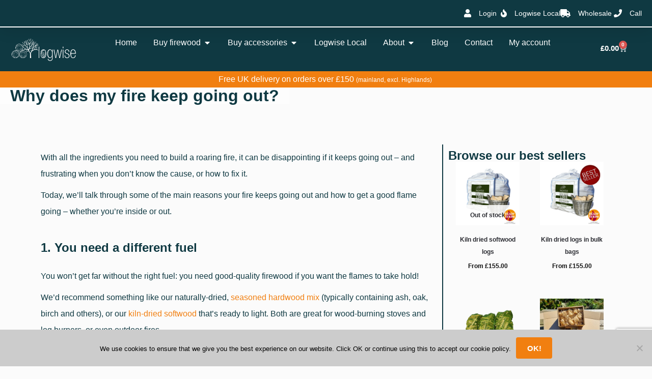

--- FILE ---
content_type: text/html; charset=UTF-8
request_url: https://logwisefirewood.co.uk/why-does-my-fire-keep-going-out/
body_size: 33662
content:
<!doctype html>
<html dir="ltr" lang="en-GB" prefix="og: https://ogp.me/ns#">
<head>
<meta charset="UTF-8">
<meta name="viewport" content="height=device-height, width=device-width, initial-scale=1">
<link rel="profile" href="https://gmpg.org/xfn/11">
<link rel="pingback" href="https://logwisefirewood.co.uk/xmlrpc.php">

<title>Why does my fire keep going out? - Logwise Firewood</title>

		<!-- All in One SEO 4.8.7 - aioseo.com -->
	<meta name="description" content="With all the ingredients you need to build a roaring fire, it can be disappointing if it keeps going out - and frustrating when you don&#039;t know the cause, or how to fix it. Today, we&#039;ll talk through some of the main reasons your fire keeps going out and how to get a good flame" />
	<meta name="robots" content="max-image-preview:large" />
	<meta name="author" content="Chris Lee"/>
	<link rel="canonical" href="https://logwisefirewood.co.uk/why-does-my-fire-keep-going-out/" />
	<meta name="generator" content="All in One SEO (AIOSEO) 4.8.7" />
		<meta property="og:locale" content="en_GB" />
		<meta property="og:site_name" content="Logwise Firewood -" />
		<meta property="og:type" content="article" />
		<meta property="og:title" content="Why does my fire keep going out? - Logwise Firewood" />
		<meta property="og:description" content="With all the ingredients you need to build a roaring fire, it can be disappointing if it keeps going out - and frustrating when you don&#039;t know the cause, or how to fix it. Today, we&#039;ll talk through some of the main reasons your fire keeps going out and how to get a good flame" />
		<meta property="og:url" content="https://logwisefirewood.co.uk/why-does-my-fire-keep-going-out/" />
		<meta property="og:image" content="https://logwisefirewood.co.uk/wp-content/uploads/2016/09/web-logo-white-e1662641326595.png" />
		<meta property="og:image:secure_url" content="https://logwisefirewood.co.uk/wp-content/uploads/2016/09/web-logo-white-e1662641326595.png" />
		<meta property="article:published_time" content="2023-02-20T16:49:03+00:00" />
		<meta property="article:modified_time" content="2023-03-14T16:54:21+00:00" />
		<meta name="twitter:card" content="summary_large_image" />
		<meta name="twitter:title" content="Why does my fire keep going out? - Logwise Firewood" />
		<meta name="twitter:description" content="With all the ingredients you need to build a roaring fire, it can be disappointing if it keeps going out - and frustrating when you don&#039;t know the cause, or how to fix it. Today, we&#039;ll talk through some of the main reasons your fire keeps going out and how to get a good flame" />
		<meta name="twitter:image" content="https://logwisefirewood.co.uk/wp-content/uploads/2016/09/web-logo-white-e1662641326595.png" />
		<script type="application/ld+json" class="aioseo-schema">
			{"@context":"https:\/\/schema.org","@graph":[{"@type":"BlogPosting","@id":"https:\/\/logwisefirewood.co.uk\/why-does-my-fire-keep-going-out\/#blogposting","name":"Why does my fire keep going out? - Logwise Firewood","headline":"Why does my fire keep going out?","author":{"@id":"https:\/\/logwisefirewood.co.uk\/author\/chrislee\/#author"},"publisher":{"@id":"https:\/\/logwisefirewood.co.uk\/#organization"},"image":{"@type":"ImageObject","url":"https:\/\/logwisefirewood.co.uk\/wp-content\/uploads\/2016\/09\/web-logo-white-e1662641326595.png","@id":"https:\/\/logwisefirewood.co.uk\/#articleImage","width":256,"height":89},"datePublished":"2023-02-20T16:49:03+00:00","dateModified":"2023-03-14T16:54:21+00:00","inLanguage":"en-GB","mainEntityOfPage":{"@id":"https:\/\/logwisefirewood.co.uk\/why-does-my-fire-keep-going-out\/#webpage"},"isPartOf":{"@id":"https:\/\/logwisefirewood.co.uk\/why-does-my-fire-keep-going-out\/#webpage"},"articleSection":"Firewood"},{"@type":"BreadcrumbList","@id":"https:\/\/logwisefirewood.co.uk\/why-does-my-fire-keep-going-out\/#breadcrumblist","itemListElement":[{"@type":"ListItem","@id":"https:\/\/logwisefirewood.co.uk#listItem","position":1,"name":"Home","item":"https:\/\/logwisefirewood.co.uk","nextItem":{"@type":"ListItem","@id":"https:\/\/logwisefirewood.co.uk\/category\/firewood\/#listItem","name":"Firewood"}},{"@type":"ListItem","@id":"https:\/\/logwisefirewood.co.uk\/category\/firewood\/#listItem","position":2,"name":"Firewood","item":"https:\/\/logwisefirewood.co.uk\/category\/firewood\/","nextItem":{"@type":"ListItem","@id":"https:\/\/logwisefirewood.co.uk\/why-does-my-fire-keep-going-out\/#listItem","name":"Why does my fire keep going out?"},"previousItem":{"@type":"ListItem","@id":"https:\/\/logwisefirewood.co.uk#listItem","name":"Home"}},{"@type":"ListItem","@id":"https:\/\/logwisefirewood.co.uk\/why-does-my-fire-keep-going-out\/#listItem","position":3,"name":"Why does my fire keep going out?","previousItem":{"@type":"ListItem","@id":"https:\/\/logwisefirewood.co.uk\/category\/firewood\/#listItem","name":"Firewood"}}]},{"@type":"Organization","@id":"https:\/\/logwisefirewood.co.uk\/#organization","name":"Logwise Firewood","url":"https:\/\/logwisefirewood.co.uk\/","logo":{"@type":"ImageObject","url":"https:\/\/logwisefirewood.co.uk\/wp-content\/uploads\/2016\/09\/web-logo-white-e1662641326595.png","@id":"https:\/\/logwisefirewood.co.uk\/why-does-my-fire-keep-going-out\/#organizationLogo","width":256,"height":89},"image":{"@id":"https:\/\/logwisefirewood.co.uk\/why-does-my-fire-keep-going-out\/#organizationLogo"}},{"@type":"Person","@id":"https:\/\/logwisefirewood.co.uk\/author\/chrislee\/#author","url":"https:\/\/logwisefirewood.co.uk\/author\/chrislee\/","name":"Chris Lee","image":{"@type":"ImageObject","@id":"https:\/\/logwisefirewood.co.uk\/why-does-my-fire-keep-going-out\/#authorImage","url":"https:\/\/secure.gravatar.com\/avatar\/2317f314ee79129eed46748d2402d58a7eea1fe60e4d73b88fba7f18ce8ab541?s=96&d=mm&r=g","width":96,"height":96,"caption":"Chris Lee"}},{"@type":"WebPage","@id":"https:\/\/logwisefirewood.co.uk\/why-does-my-fire-keep-going-out\/#webpage","url":"https:\/\/logwisefirewood.co.uk\/why-does-my-fire-keep-going-out\/","name":"Why does my fire keep going out? - Logwise Firewood","description":"With all the ingredients you need to build a roaring fire, it can be disappointing if it keeps going out - and frustrating when you don't know the cause, or how to fix it. Today, we'll talk through some of the main reasons your fire keeps going out and how to get a good flame","inLanguage":"en-GB","isPartOf":{"@id":"https:\/\/logwisefirewood.co.uk\/#website"},"breadcrumb":{"@id":"https:\/\/logwisefirewood.co.uk\/why-does-my-fire-keep-going-out\/#breadcrumblist"},"author":{"@id":"https:\/\/logwisefirewood.co.uk\/author\/chrislee\/#author"},"creator":{"@id":"https:\/\/logwisefirewood.co.uk\/author\/chrislee\/#author"},"datePublished":"2023-02-20T16:49:03+00:00","dateModified":"2023-03-14T16:54:21+00:00"},{"@type":"WebSite","@id":"https:\/\/logwisefirewood.co.uk\/#website","url":"https:\/\/logwisefirewood.co.uk\/","name":"Logwise Firewood","inLanguage":"en-GB","publisher":{"@id":"https:\/\/logwisefirewood.co.uk\/#organization"}}]}
		</script>
		<!-- All in One SEO -->

<link rel="alternate" type="application/rss+xml" title="Logwise Firewood &raquo; Feed" href="https://logwisefirewood.co.uk/feed/" />
<link rel="alternate" type="application/rss+xml" title="Logwise Firewood &raquo; Comments Feed" href="https://logwisefirewood.co.uk/comments/feed/" />
<link rel="alternate" title="oEmbed (JSON)" type="application/json+oembed" href="https://logwisefirewood.co.uk/wp-json/oembed/1.0/embed?url=https%3A%2F%2Flogwisefirewood.co.uk%2Fwhy-does-my-fire-keep-going-out%2F" />
<link rel="alternate" title="oEmbed (XML)" type="text/xml+oembed" href="https://logwisefirewood.co.uk/wp-json/oembed/1.0/embed?url=https%3A%2F%2Flogwisefirewood.co.uk%2Fwhy-does-my-fire-keep-going-out%2F&#038;format=xml" />
<style id='wp-img-auto-sizes-contain-inline-css' type='text/css'>
img:is([sizes=auto i],[sizes^="auto," i]){contain-intrinsic-size:3000px 1500px}
/*# sourceURL=wp-img-auto-sizes-contain-inline-css */
</style>
<link rel='stylesheet' id='layerslider-css' href='https://logwisefirewood.co.uk/wp-content/plugins/LayerSlider/assets/static/layerslider/css/layerslider.css?ver=7.15.1' type='text/css' media='all' />
<link rel='stylesheet' id='wp-block-library-css' href='https://logwisefirewood.co.uk/wp-includes/css/dist/block-library/style.min.css?ver=6.9' type='text/css' media='all' />
<style id='wp-block-heading-inline-css' type='text/css'>
h1:where(.wp-block-heading).has-background,h2:where(.wp-block-heading).has-background,h3:where(.wp-block-heading).has-background,h4:where(.wp-block-heading).has-background,h5:where(.wp-block-heading).has-background,h6:where(.wp-block-heading).has-background{padding:1.25em 2.375em}h1.has-text-align-left[style*=writing-mode]:where([style*=vertical-lr]),h1.has-text-align-right[style*=writing-mode]:where([style*=vertical-rl]),h2.has-text-align-left[style*=writing-mode]:where([style*=vertical-lr]),h2.has-text-align-right[style*=writing-mode]:where([style*=vertical-rl]),h3.has-text-align-left[style*=writing-mode]:where([style*=vertical-lr]),h3.has-text-align-right[style*=writing-mode]:where([style*=vertical-rl]),h4.has-text-align-left[style*=writing-mode]:where([style*=vertical-lr]),h4.has-text-align-right[style*=writing-mode]:where([style*=vertical-rl]),h5.has-text-align-left[style*=writing-mode]:where([style*=vertical-lr]),h5.has-text-align-right[style*=writing-mode]:where([style*=vertical-rl]),h6.has-text-align-left[style*=writing-mode]:where([style*=vertical-lr]),h6.has-text-align-right[style*=writing-mode]:where([style*=vertical-rl]){rotate:180deg}
/*# sourceURL=https://logwisefirewood.co.uk/wp-includes/blocks/heading/style.min.css */
</style>
<style id='wp-block-paragraph-inline-css' type='text/css'>
.is-small-text{font-size:.875em}.is-regular-text{font-size:1em}.is-large-text{font-size:2.25em}.is-larger-text{font-size:3em}.has-drop-cap:not(:focus):first-letter{float:left;font-size:8.4em;font-style:normal;font-weight:100;line-height:.68;margin:.05em .1em 0 0;text-transform:uppercase}body.rtl .has-drop-cap:not(:focus):first-letter{float:none;margin-left:.1em}p.has-drop-cap.has-background{overflow:hidden}:root :where(p.has-background){padding:1.25em 2.375em}:where(p.has-text-color:not(.has-link-color)) a{color:inherit}p.has-text-align-left[style*="writing-mode:vertical-lr"],p.has-text-align-right[style*="writing-mode:vertical-rl"]{rotate:180deg}
/*# sourceURL=https://logwisefirewood.co.uk/wp-includes/blocks/paragraph/style.min.css */
</style>
<link rel='stylesheet' id='wc-blocks-style-css' href='https://logwisefirewood.co.uk/wp-content/plugins/woocommerce/assets/client/blocks/wc-blocks.css?ver=wc-10.1.3' type='text/css' media='all' />
<style id='global-styles-inline-css' type='text/css'>
:root{--wp--preset--aspect-ratio--square: 1;--wp--preset--aspect-ratio--4-3: 4/3;--wp--preset--aspect-ratio--3-4: 3/4;--wp--preset--aspect-ratio--3-2: 3/2;--wp--preset--aspect-ratio--2-3: 2/3;--wp--preset--aspect-ratio--16-9: 16/9;--wp--preset--aspect-ratio--9-16: 9/16;--wp--preset--color--black: #000000;--wp--preset--color--cyan-bluish-gray: #abb8c3;--wp--preset--color--white: #ffffff;--wp--preset--color--pale-pink: #f78da7;--wp--preset--color--vivid-red: #cf2e2e;--wp--preset--color--luminous-vivid-orange: #ff6900;--wp--preset--color--luminous-vivid-amber: #fcb900;--wp--preset--color--light-green-cyan: #7bdcb5;--wp--preset--color--vivid-green-cyan: #00d084;--wp--preset--color--pale-cyan-blue: #8ed1fc;--wp--preset--color--vivid-cyan-blue: #0693e3;--wp--preset--color--vivid-purple: #9b51e0;--wp--preset--gradient--vivid-cyan-blue-to-vivid-purple: linear-gradient(135deg,rgb(6,147,227) 0%,rgb(155,81,224) 100%);--wp--preset--gradient--light-green-cyan-to-vivid-green-cyan: linear-gradient(135deg,rgb(122,220,180) 0%,rgb(0,208,130) 100%);--wp--preset--gradient--luminous-vivid-amber-to-luminous-vivid-orange: linear-gradient(135deg,rgb(252,185,0) 0%,rgb(255,105,0) 100%);--wp--preset--gradient--luminous-vivid-orange-to-vivid-red: linear-gradient(135deg,rgb(255,105,0) 0%,rgb(207,46,46) 100%);--wp--preset--gradient--very-light-gray-to-cyan-bluish-gray: linear-gradient(135deg,rgb(238,238,238) 0%,rgb(169,184,195) 100%);--wp--preset--gradient--cool-to-warm-spectrum: linear-gradient(135deg,rgb(74,234,220) 0%,rgb(151,120,209) 20%,rgb(207,42,186) 40%,rgb(238,44,130) 60%,rgb(251,105,98) 80%,rgb(254,248,76) 100%);--wp--preset--gradient--blush-light-purple: linear-gradient(135deg,rgb(255,206,236) 0%,rgb(152,150,240) 100%);--wp--preset--gradient--blush-bordeaux: linear-gradient(135deg,rgb(254,205,165) 0%,rgb(254,45,45) 50%,rgb(107,0,62) 100%);--wp--preset--gradient--luminous-dusk: linear-gradient(135deg,rgb(255,203,112) 0%,rgb(199,81,192) 50%,rgb(65,88,208) 100%);--wp--preset--gradient--pale-ocean: linear-gradient(135deg,rgb(255,245,203) 0%,rgb(182,227,212) 50%,rgb(51,167,181) 100%);--wp--preset--gradient--electric-grass: linear-gradient(135deg,rgb(202,248,128) 0%,rgb(113,206,126) 100%);--wp--preset--gradient--midnight: linear-gradient(135deg,rgb(2,3,129) 0%,rgb(40,116,252) 100%);--wp--preset--font-size--small: clamp(1rem, 1rem + ((1vw - 0.2rem) * 0.368), 1.2rem);--wp--preset--font-size--medium: clamp(1rem, 1rem + ((1vw - 0.2rem) * 0.92), 1.5rem);--wp--preset--font-size--large: clamp(1.5rem, 1.5rem + ((1vw - 0.2rem) * 0.92), 2rem);--wp--preset--font-size--x-large: clamp(1.5rem, 1.5rem + ((1vw - 0.2rem) * 1.379), 2.25rem);--wp--preset--font-size--x-small: 0.85rem;--wp--preset--font-size--base: clamp(1rem, 1rem + ((1vw - 0.2rem) * 0.46), 1.25rem);--wp--preset--font-size--xx-large: clamp(2rem, 2rem + ((1vw - 0.2rem) * 1.839), 3rem);--wp--preset--font-size--xxx-large: clamp(2.25rem, 2.25rem + ((1vw - 0.2rem) * 3.218), 4rem);--wp--preset--spacing--20: 0.44rem;--wp--preset--spacing--30: 0.67rem;--wp--preset--spacing--40: 1rem;--wp--preset--spacing--50: 1.5rem;--wp--preset--spacing--60: 2.25rem;--wp--preset--spacing--70: 3.38rem;--wp--preset--spacing--80: 5.06rem;--wp--preset--spacing--small: clamp(.25rem, 2.5vw, 0.75rem);--wp--preset--spacing--medium: clamp(1rem, 4vw, 2rem);--wp--preset--spacing--large: clamp(1.25rem, 6vw, 3rem);--wp--preset--spacing--x-large: clamp(3rem, 7vw, 5rem);--wp--preset--spacing--xx-large: clamp(4rem, 9vw, 7rem);--wp--preset--spacing--xxx-large: clamp(5rem, 12vw, 9rem);--wp--preset--spacing--xxxx-large: clamp(6rem, 14vw, 13rem);--wp--preset--shadow--natural: 6px 6px 9px rgba(0, 0, 0, 0.2);--wp--preset--shadow--deep: 12px 12px 50px rgba(0, 0, 0, 0.4);--wp--preset--shadow--sharp: 6px 6px 0px rgba(0, 0, 0, 0.2);--wp--preset--shadow--outlined: 6px 6px 0px -3px rgb(255, 255, 255), 6px 6px rgb(0, 0, 0);--wp--preset--shadow--crisp: 6px 6px 0px rgb(0, 0, 0);--wp--custom--line-height--none: 1;--wp--custom--line-height--tight: 1.1;--wp--custom--line-height--snug: 1.2;--wp--custom--line-height--normal: 1.5;--wp--custom--line-height--relaxed: 1.625;--wp--custom--line-height--loose: 2;--wp--custom--line-height--body: 1.618;}:root { --wp--style--global--content-size: 900px;--wp--style--global--wide-size: 1190px; }:where(body) { margin: 0; }.wp-site-blocks { padding-top: var(--wp--style--root--padding-top); padding-bottom: var(--wp--style--root--padding-bottom); }.has-global-padding { padding-right: var(--wp--style--root--padding-right); padding-left: var(--wp--style--root--padding-left); }.has-global-padding > .alignfull { margin-right: calc(var(--wp--style--root--padding-right) * -1); margin-left: calc(var(--wp--style--root--padding-left) * -1); }.has-global-padding :where(:not(.alignfull.is-layout-flow) > .has-global-padding:not(.wp-block-block, .alignfull)) { padding-right: 0; padding-left: 0; }.has-global-padding :where(:not(.alignfull.is-layout-flow) > .has-global-padding:not(.wp-block-block, .alignfull)) > .alignfull { margin-left: 0; margin-right: 0; }.wp-site-blocks > .alignleft { float: left; margin-right: 2em; }.wp-site-blocks > .alignright { float: right; margin-left: 2em; }.wp-site-blocks > .aligncenter { justify-content: center; margin-left: auto; margin-right: auto; }:where(.wp-site-blocks) > * { margin-block-start: var(--wp--preset--spacing--medium); margin-block-end: 0; }:where(.wp-site-blocks) > :first-child { margin-block-start: 0; }:where(.wp-site-blocks) > :last-child { margin-block-end: 0; }:root { --wp--style--block-gap: var(--wp--preset--spacing--medium); }:root :where(.is-layout-flow) > :first-child{margin-block-start: 0;}:root :where(.is-layout-flow) > :last-child{margin-block-end: 0;}:root :where(.is-layout-flow) > *{margin-block-start: var(--wp--preset--spacing--medium);margin-block-end: 0;}:root :where(.is-layout-constrained) > :first-child{margin-block-start: 0;}:root :where(.is-layout-constrained) > :last-child{margin-block-end: 0;}:root :where(.is-layout-constrained) > *{margin-block-start: var(--wp--preset--spacing--medium);margin-block-end: 0;}:root :where(.is-layout-flex){gap: var(--wp--preset--spacing--medium);}:root :where(.is-layout-grid){gap: var(--wp--preset--spacing--medium);}.is-layout-flow > .alignleft{float: left;margin-inline-start: 0;margin-inline-end: 2em;}.is-layout-flow > .alignright{float: right;margin-inline-start: 2em;margin-inline-end: 0;}.is-layout-flow > .aligncenter{margin-left: auto !important;margin-right: auto !important;}.is-layout-constrained > .alignleft{float: left;margin-inline-start: 0;margin-inline-end: 2em;}.is-layout-constrained > .alignright{float: right;margin-inline-start: 2em;margin-inline-end: 0;}.is-layout-constrained > .aligncenter{margin-left: auto !important;margin-right: auto !important;}.is-layout-constrained > :where(:not(.alignleft):not(.alignright):not(.alignfull)){max-width: var(--wp--style--global--content-size);margin-left: auto !important;margin-right: auto !important;}.is-layout-constrained > .alignwide{max-width: var(--wp--style--global--wide-size);}body .is-layout-flex{display: flex;}.is-layout-flex{flex-wrap: wrap;align-items: center;}.is-layout-flex > :is(*, div){margin: 0;}body .is-layout-grid{display: grid;}.is-layout-grid > :is(*, div){margin: 0;}body{font-family: var(--wp--preset--font-family--primary);--wp--style--root--padding-top: 0;--wp--style--root--padding-right: var(--wp--preset--spacing--medium);--wp--style--root--padding-bottom: 0;--wp--style--root--padding-left: var(--wp--preset--spacing--medium);}a:where(:not(.wp-element-button)){text-decoration: false;}:root :where(.wp-element-button, .wp-block-button__link){background-color: #32373c;border-width: 0;color: #fff;font-family: inherit;font-size: inherit;font-style: inherit;font-weight: inherit;letter-spacing: inherit;line-height: inherit;padding-top: calc(0.667em + 2px);padding-right: calc(1.333em + 2px);padding-bottom: calc(0.667em + 2px);padding-left: calc(1.333em + 2px);text-decoration: none;text-transform: inherit;}.has-black-color{color: var(--wp--preset--color--black) !important;}.has-cyan-bluish-gray-color{color: var(--wp--preset--color--cyan-bluish-gray) !important;}.has-white-color{color: var(--wp--preset--color--white) !important;}.has-pale-pink-color{color: var(--wp--preset--color--pale-pink) !important;}.has-vivid-red-color{color: var(--wp--preset--color--vivid-red) !important;}.has-luminous-vivid-orange-color{color: var(--wp--preset--color--luminous-vivid-orange) !important;}.has-luminous-vivid-amber-color{color: var(--wp--preset--color--luminous-vivid-amber) !important;}.has-light-green-cyan-color{color: var(--wp--preset--color--light-green-cyan) !important;}.has-vivid-green-cyan-color{color: var(--wp--preset--color--vivid-green-cyan) !important;}.has-pale-cyan-blue-color{color: var(--wp--preset--color--pale-cyan-blue) !important;}.has-vivid-cyan-blue-color{color: var(--wp--preset--color--vivid-cyan-blue) !important;}.has-vivid-purple-color{color: var(--wp--preset--color--vivid-purple) !important;}.has-black-background-color{background-color: var(--wp--preset--color--black) !important;}.has-cyan-bluish-gray-background-color{background-color: var(--wp--preset--color--cyan-bluish-gray) !important;}.has-white-background-color{background-color: var(--wp--preset--color--white) !important;}.has-pale-pink-background-color{background-color: var(--wp--preset--color--pale-pink) !important;}.has-vivid-red-background-color{background-color: var(--wp--preset--color--vivid-red) !important;}.has-luminous-vivid-orange-background-color{background-color: var(--wp--preset--color--luminous-vivid-orange) !important;}.has-luminous-vivid-amber-background-color{background-color: var(--wp--preset--color--luminous-vivid-amber) !important;}.has-light-green-cyan-background-color{background-color: var(--wp--preset--color--light-green-cyan) !important;}.has-vivid-green-cyan-background-color{background-color: var(--wp--preset--color--vivid-green-cyan) !important;}.has-pale-cyan-blue-background-color{background-color: var(--wp--preset--color--pale-cyan-blue) !important;}.has-vivid-cyan-blue-background-color{background-color: var(--wp--preset--color--vivid-cyan-blue) !important;}.has-vivid-purple-background-color{background-color: var(--wp--preset--color--vivid-purple) !important;}.has-black-border-color{border-color: var(--wp--preset--color--black) !important;}.has-cyan-bluish-gray-border-color{border-color: var(--wp--preset--color--cyan-bluish-gray) !important;}.has-white-border-color{border-color: var(--wp--preset--color--white) !important;}.has-pale-pink-border-color{border-color: var(--wp--preset--color--pale-pink) !important;}.has-vivid-red-border-color{border-color: var(--wp--preset--color--vivid-red) !important;}.has-luminous-vivid-orange-border-color{border-color: var(--wp--preset--color--luminous-vivid-orange) !important;}.has-luminous-vivid-amber-border-color{border-color: var(--wp--preset--color--luminous-vivid-amber) !important;}.has-light-green-cyan-border-color{border-color: var(--wp--preset--color--light-green-cyan) !important;}.has-vivid-green-cyan-border-color{border-color: var(--wp--preset--color--vivid-green-cyan) !important;}.has-pale-cyan-blue-border-color{border-color: var(--wp--preset--color--pale-cyan-blue) !important;}.has-vivid-cyan-blue-border-color{border-color: var(--wp--preset--color--vivid-cyan-blue) !important;}.has-vivid-purple-border-color{border-color: var(--wp--preset--color--vivid-purple) !important;}.has-vivid-cyan-blue-to-vivid-purple-gradient-background{background: var(--wp--preset--gradient--vivid-cyan-blue-to-vivid-purple) !important;}.has-light-green-cyan-to-vivid-green-cyan-gradient-background{background: var(--wp--preset--gradient--light-green-cyan-to-vivid-green-cyan) !important;}.has-luminous-vivid-amber-to-luminous-vivid-orange-gradient-background{background: var(--wp--preset--gradient--luminous-vivid-amber-to-luminous-vivid-orange) !important;}.has-luminous-vivid-orange-to-vivid-red-gradient-background{background: var(--wp--preset--gradient--luminous-vivid-orange-to-vivid-red) !important;}.has-very-light-gray-to-cyan-bluish-gray-gradient-background{background: var(--wp--preset--gradient--very-light-gray-to-cyan-bluish-gray) !important;}.has-cool-to-warm-spectrum-gradient-background{background: var(--wp--preset--gradient--cool-to-warm-spectrum) !important;}.has-blush-light-purple-gradient-background{background: var(--wp--preset--gradient--blush-light-purple) !important;}.has-blush-bordeaux-gradient-background{background: var(--wp--preset--gradient--blush-bordeaux) !important;}.has-luminous-dusk-gradient-background{background: var(--wp--preset--gradient--luminous-dusk) !important;}.has-pale-ocean-gradient-background{background: var(--wp--preset--gradient--pale-ocean) !important;}.has-electric-grass-gradient-background{background: var(--wp--preset--gradient--electric-grass) !important;}.has-midnight-gradient-background{background: var(--wp--preset--gradient--midnight) !important;}.has-small-font-size{font-size: var(--wp--preset--font-size--small) !important;}.has-medium-font-size{font-size: var(--wp--preset--font-size--medium) !important;}.has-large-font-size{font-size: var(--wp--preset--font-size--large) !important;}.has-x-large-font-size{font-size: var(--wp--preset--font-size--x-large) !important;}.has-x-small-font-size{font-size: var(--wp--preset--font-size--x-small) !important;}.has-base-font-size{font-size: var(--wp--preset--font-size--base) !important;}.has-xx-large-font-size{font-size: var(--wp--preset--font-size--xx-large) !important;}.has-xxx-large-font-size{font-size: var(--wp--preset--font-size--xxx-large) !important;}
/*# sourceURL=global-styles-inline-css */
</style>

<link rel='stylesheet' id='contact-form-7-css' href='https://logwisefirewood.co.uk/wp-content/plugins/contact-form-7/includes/css/styles.css?ver=6.1.1' type='text/css' media='all' />
<link rel='stylesheet' id='cookie-notice-front-css' href='https://logwisefirewood.co.uk/wp-content/plugins/cookie-notice/css/front.min.css?ver=2.5.7' type='text/css' media='all' />
<style id='woocommerce-inline-inline-css' type='text/css'>
.woocommerce form .form-row .required { visibility: visible; }
/*# sourceURL=woocommerce-inline-inline-css */
</style>
<link rel='stylesheet' id='wt_woocommerce_invoice_addon-css' href='https://logwisefirewood.co.uk/wp-content/plugins/wt-woocommerce-invoice-addon/public/css/wt_woocommerce_invoice_addon-public.css?ver=1.0.5' type='text/css' media='all' />
<link rel='stylesheet' id='brands-styles-css' href='https://logwisefirewood.co.uk/wp-content/plugins/woocommerce/assets/css/brands.css?ver=10.1.3' type='text/css' media='all' />
<link rel='stylesheet' id='shoptimizer-main-min-css' href='https://logwisefirewood.co.uk/wp-content/themes/shoptimizer/assets/css/main/main.min.css?ver=2.9.0' type='text/css' media='all' />
<link rel='stylesheet' id='shoptimizer-blog-min-css' href='https://logwisefirewood.co.uk/wp-content/themes/shoptimizer/assets/css/main/blog.min.css?ver=2.9.0' type='text/css' media='all' />
<link rel='stylesheet' id='shoptimizer-modal-min-css' href='https://logwisefirewood.co.uk/wp-content/themes/shoptimizer/assets/css/main/modal.min.css?ver=2.9.0' type='text/css' media='all' />
<link rel='stylesheet' id='shoptimizer-blocks-min-css' href='https://logwisefirewood.co.uk/wp-content/themes/shoptimizer/assets/css/main/blocks.min.css?ver=2.9.0' type='text/css' media='all' />
<link rel='stylesheet' id='shoptimizer-reduced-motion-css' href='https://logwisefirewood.co.uk/wp-content/themes/shoptimizer/assets/css/components/accessibility/reduced-motion.css?ver=2.9.0' type='text/css' media='all' />
<link rel='stylesheet' id='elementor-frontend-css' href='https://logwisefirewood.co.uk/wp-content/plugins/elementor/assets/css/frontend.min.css?ver=3.32.2' type='text/css' media='all' />
<link rel='stylesheet' id='widget-image-gallery-css' href='https://logwisefirewood.co.uk/wp-content/plugins/elementor/assets/css/widget-image-gallery.min.css?ver=3.32.2' type='text/css' media='all' />
<link rel='stylesheet' id='widget-image-css' href='https://logwisefirewood.co.uk/wp-content/plugins/elementor/assets/css/widget-image.min.css?ver=3.32.2' type='text/css' media='all' />
<link rel='stylesheet' id='widget-heading-css' href='https://logwisefirewood.co.uk/wp-content/plugins/elementor/assets/css/widget-heading.min.css?ver=3.32.2' type='text/css' media='all' />
<link rel='stylesheet' id='widget-spacer-css' href='https://logwisefirewood.co.uk/wp-content/plugins/elementor/assets/css/widget-spacer.min.css?ver=3.32.2' type='text/css' media='all' />
<link rel='stylesheet' id='widget-woocommerce-products-css' href='https://logwisefirewood.co.uk/wp-content/plugins/elementor-pro/assets/css/widget-woocommerce-products.min.css?ver=3.27.3' type='text/css' media='all' />
<link rel='stylesheet' id='elementor-icons-css' href='https://logwisefirewood.co.uk/wp-content/plugins/elementor/assets/lib/eicons/css/elementor-icons.min.css?ver=5.44.0' type='text/css' media='all' />
<link rel='stylesheet' id='elementor-post-21016-css' href='https://logwisefirewood.co.uk/wp-content/uploads/elementor/css/post-21016.css?ver=1767105002' type='text/css' media='all' />
<link rel='stylesheet' id='elementor-post-22917-css' href='https://logwisefirewood.co.uk/wp-content/uploads/elementor/css/post-22917.css?ver=1767105004' type='text/css' media='all' />
<link rel='stylesheet' id='elementor-post-21423-css' href='https://logwisefirewood.co.uk/wp-content/uploads/elementor/css/post-21423.css?ver=1767105004' type='text/css' media='all' />
<link rel='stylesheet' id='elementor-post-21300-css' href='https://logwisefirewood.co.uk/wp-content/uploads/elementor/css/post-21300.css?ver=1767105004' type='text/css' media='all' />
<link rel='stylesheet' id='tawcvs-frontend-css' href='https://logwisefirewood.co.uk/wp-content/plugins/variation-swatches-for-woocommerce/assets/css/frontend.css?ver=2.2.5' type='text/css' media='all' />
<link rel='stylesheet' id='shoptimizer-elementor-pro-css' href='https://logwisefirewood.co.uk/wp-content/themes/shoptimizer/inc/compatibility/elementor-pro/elementor-pro.css?ver=2.9.0' type='text/css' media='all' />
<link rel='stylesheet' id='elementor-icons-shared-0-css' href='https://logwisefirewood.co.uk/wp-content/plugins/elementor/assets/lib/font-awesome/css/fontawesome.min.css?ver=5.15.3' type='text/css' media='all' />
<link rel='stylesheet' id='elementor-icons-fa-solid-css' href='https://logwisefirewood.co.uk/wp-content/plugins/elementor/assets/lib/font-awesome/css/solid.min.css?ver=5.15.3' type='text/css' media='all' />
<script type="text/javascript" src="https://logwisefirewood.co.uk/wp-includes/js/jquery/jquery.min.js?ver=3.7.1" id="jquery-core-js"></script>
<script type="text/javascript" id="print-invoices-packing-slip-labels-for-woocommerce_public-js-extra">
/* <![CDATA[ */
var wf_pklist_params_public = {"show_document_preview":"No","document_access_type":"logged_in","is_user_logged_in":"","msgs":{"invoice_number_prompt_free_order":"\u2018Generate invoice for free orders\u2019 is disabled in Invoice settings \u003E Advanced. You are attempting to generate invoice for this free order. Proceed?","creditnote_number_prompt":"Refund in this order seems not having credit number yet. Do you want to manually generate one ?","invoice_number_prompt_no_from_addr":"Please fill the `from address` in the plugin's general settings.","invoice_title_prompt":"Invoice","invoice_number_prompt":"number has not been generated yet. Do you want to manually generate one ?","pop_dont_show_again":false,"request_error":"Request error.","error_loading_data":"Error loading data.","min_value_error":"minimum value should be","generating_document_text":"Generating document...","new_tab_open_error":"Failed to open new tab. Please check your browser settings."}};
//# sourceURL=print-invoices-packing-slip-labels-for-woocommerce_public-js-extra
/* ]]> */
</script>
<script type="text/javascript" src="https://logwisefirewood.co.uk/wp-content/plugins/print-invoices-packing-slip-labels-for-woocommerce/public/js/wf-woocommerce-packing-list-public.js?ver=4.8.3" id="print-invoices-packing-slip-labels-for-woocommerce_public-js"></script>
<script type="text/javascript" id="tp-js-js-extra">
/* <![CDATA[ */
var trustpilot_settings = {"key":"","TrustpilotScriptUrl":"https://invitejs.trustpilot.com/tp.min.js","IntegrationAppUrl":"//ecommscript-integrationapp.trustpilot.com","PreviewScriptUrl":"//ecommplugins-scripts.trustpilot.com/v2.1/js/preview.min.js","PreviewCssUrl":"//ecommplugins-scripts.trustpilot.com/v2.1/css/preview.min.css","PreviewWPCssUrl":"//ecommplugins-scripts.trustpilot.com/v2.1/css/preview_wp.css","WidgetScriptUrl":"//widget.trustpilot.com/bootstrap/v5/tp.widget.bootstrap.min.js"};
//# sourceURL=tp-js-js-extra
/* ]]> */
</script>
<script type="text/javascript" src="https://logwisefirewood.co.uk/wp-content/plugins/trustpilot-reviews/review/assets/js/headerScript.min.js?ver=1.0&#039; async=&#039;async" id="tp-js-js"></script>
<script type="text/javascript" src="https://logwisefirewood.co.uk/wp-content/plugins/woocommerce/assets/js/jquery-blockui/jquery.blockUI.min.js?ver=2.7.0-wc.10.1.3" id="jquery-blockui-js" defer="defer" data-wp-strategy="defer"></script>
<script type="text/javascript" id="wc-add-to-cart-js-extra">
/* <![CDATA[ */
var wc_add_to_cart_params = {"ajax_url":"/wp-admin/admin-ajax.php","wc_ajax_url":"/?wc-ajax=%%endpoint%%","i18n_view_cart":"View basket","cart_url":"https://logwisefirewood.co.uk/cart/","is_cart":"","cart_redirect_after_add":"no"};
//# sourceURL=wc-add-to-cart-js-extra
/* ]]> */
</script>
<script type="text/javascript" src="https://logwisefirewood.co.uk/wp-content/plugins/woocommerce/assets/js/frontend/add-to-cart.min.js?ver=10.1.3" id="wc-add-to-cart-js" defer="defer" data-wp-strategy="defer"></script>
<script type="text/javascript" src="https://logwisefirewood.co.uk/wp-content/plugins/woocommerce/assets/js/js-cookie/js.cookie.min.js?ver=2.1.4-wc.10.1.3" id="js-cookie-js" defer="defer" data-wp-strategy="defer"></script>
<script type="text/javascript" id="woocommerce-js-extra">
/* <![CDATA[ */
var woocommerce_params = {"ajax_url":"/wp-admin/admin-ajax.php","wc_ajax_url":"/?wc-ajax=%%endpoint%%","i18n_password_show":"Show password","i18n_password_hide":"Hide password"};
//# sourceURL=woocommerce-js-extra
/* ]]> */
</script>
<script type="text/javascript" src="https://logwisefirewood.co.uk/wp-content/plugins/woocommerce/assets/js/frontend/woocommerce.min.js?ver=10.1.3" id="woocommerce-js" defer="defer" data-wp-strategy="defer"></script>
<script type="text/javascript" src="https://logwisefirewood.co.uk/wp-content/plugins/wt-woocommerce-invoice-addon/public/js/wt_woocommerce_invoice_addon-public.js?ver=1.0.5" id="wt_woocommerce_invoice_addon-js"></script>
<meta name="generator" content="Powered by LayerSlider 7.15.1 - Build Heros, Sliders, and Popups. Create Animations and Beautiful, Rich Web Content as Easy as Never Before on WordPress." />
<!-- LayerSlider updates and docs at: https://layerslider.com -->
<link rel="https://api.w.org/" href="https://logwisefirewood.co.uk/wp-json/" /><link rel="alternate" title="JSON" type="application/json" href="https://logwisefirewood.co.uk/wp-json/wp/v2/posts/22430" /><link rel="EditURI" type="application/rsd+xml" title="RSD" href="https://logwisefirewood.co.uk/xmlrpc.php?rsd" />
<meta name="generator" content="WordPress 6.9" />
<meta name="generator" content="WooCommerce 10.1.3" />
<link rel='shortlink' href='https://logwisefirewood.co.uk/?p=22430' />
	<script type="text/javascript"> var commercekit_ajs = {"ajax_url":"\/?commercekit-ajax"}; var commercekit_pdp = []; var commercekit_as = []; </script>
	<!-- Google site verification - Google for WooCommerce -->
<meta name="google-site-verification" content="3qfgmIU0K1DnRqYy63_1Rue2I8rY1Hgu7BRfoHlVDow" />

    <!-- Google Analytics 4 -->
    <script async src="https://www.googletagmanager.com/gtag/js?id=G-3CJQ9W1WC1"></script>
    <script>
        window.dataLayer = window.dataLayer || [];
        function gtag(){ dataLayer.push(arguments); }
        gtag('js', new Date());
        gtag('config', 'G-3CJQ9W1WC1');
    </script>
    	<noscript><style>.woocommerce-product-gallery{ opacity: 1 !important; }</style></noscript>
	<meta name="generator" content="Elementor 3.32.2; features: additional_custom_breakpoints; settings: css_print_method-external, google_font-disabled, font_display-auto">
            <style>
                .woocommerce div.product .cart.variations_form .tawcvs-swatches,
                .woocommerce:not(.archive) li.product .cart.variations_form .tawcvs-swatches,
                .woocommerce.single-product .cart.variations_form .tawcvs-swatches,
                .wc-product-table-wrapper .cart.variations_form .tawcvs-swatches,
                .woocommerce.archive .cart.variations_form .tawcvs-swatches {
                    margin-top: 0px;
                    margin-right: 15px;
                    margin-bottom: 15px;
                    margin-left: 0px;
                    padding-top: 0px;
                    padding-right: 0px;
                    padding-bottom: 0px;
                    padding-left: 0px;
                }

                .woocommerce div.product .cart.variations_form .tawcvs-swatches .swatch-item-wrapper,
                .woocommerce:not(.archive) li.product .cart.variations_form .tawcvs-swatches .swatch-item-wrapper,
                .woocommerce.single-product .cart.variations_form .tawcvs-swatches .swatch-item-wrapper,
                .wc-product-table-wrapper .cart.variations_form .tawcvs-swatches .swatch-item-wrapper,
                .woocommerce.archive .cart.variations_form .tawcvs-swatches .swatch-item-wrapper {
                 margin-top: 0px !important;
                    margin-right: 15px !important;
                    margin-bottom: 15px !important;
                    margin-left: 0px !important;
                    padding-top: 0px !important;
                    padding-right: 0px !important;
                    padding-bottom: 0px !important;
                    padding-left: 0px !important;
                }

                /*tooltip*/
                .woocommerce div.product .cart.variations_form .tawcvs-swatches .swatch .swatch__tooltip,
                .woocommerce:not(.archive) li.product .cart.variations_form .tawcvs-swatches .swatch .swatch__tooltip,
                .woocommerce.single-product .cart.variations_form .tawcvs-swatches .swatch .swatch__tooltip,
                .wc-product-table-wrapper .cart.variations_form .tawcvs-swatches .swatch .swatch__tooltip,
                .woocommerce.archive .cart.variations_form .tawcvs-swatches .swatch .swatch__tooltip {
                 width: px;
                    max-width: px;
                    line-height: 1;
                }
            </style>
						<style>
				.e-con.e-parent:nth-of-type(n+4):not(.e-lazyloaded):not(.e-no-lazyload),
				.e-con.e-parent:nth-of-type(n+4):not(.e-lazyloaded):not(.e-no-lazyload) * {
					background-image: none !important;
				}
				@media screen and (max-height: 1024px) {
					.e-con.e-parent:nth-of-type(n+3):not(.e-lazyloaded):not(.e-no-lazyload),
					.e-con.e-parent:nth-of-type(n+3):not(.e-lazyloaded):not(.e-no-lazyload) * {
						background-image: none !important;
					}
				}
				@media screen and (max-height: 640px) {
					.e-con.e-parent:nth-of-type(n+2):not(.e-lazyloaded):not(.e-no-lazyload),
					.e-con.e-parent:nth-of-type(n+2):not(.e-lazyloaded):not(.e-no-lazyload) * {
						background-image: none !important;
					}
				}
			</style>
			<link rel="icon" href="https://logwisefirewood.co.uk/wp-content/uploads/2018/12/Logwise.ico" sizes="32x32" />
<link rel="icon" href="https://logwisefirewood.co.uk/wp-content/uploads/2018/12/Logwise.ico" sizes="192x192" />
<link rel="apple-touch-icon" href="https://logwisefirewood.co.uk/wp-content/uploads/2018/12/Logwise.ico" />
<meta name="msapplication-TileImage" content="https://logwisefirewood.co.uk/wp-content/uploads/2018/12/Logwise.ico" />
		<style type="text/css" id="wp-custom-css">
			/* 2024.03.19 Chris | Adding RTB overlay */

/* Add accreditation logo overlay */
.woocommerce-product-gallery__image, a.woocommerce-LoopProduct-link {
    position: relative;
    z-index: 1;
}

.woocommerce-product-gallery__image:not([data-thumb*="Chopping-block"]):not([data-thumb*="asket"]):not([data-thumb*="store"]):not([data-thumb*="DSC02794.1"]):before, .woocommerce-image__wrapper a.woocommerce-LoopProduct-link:not([href*="log-store"]):not([href*="log-baskets"]):not([href*="chopping-block"])::before {
    content: "";
    background-image: url('https://logwisefirewood.co.uk/wp-content/uploads/2022/09/ready-to-burn-logo.png');
    background-repeat: no-repeat;
    background-size: contain;
    position: absolute;
	  bottom: 1%;
    right: 1%; 
    width: 25%; 
    height: 25%; 
    z-index: 2;
}


/* Checkout button color */

.checkout-button {
	background-color: #0f3942!important;
}

/* Removing default cross-sells */

div.cross-sells {display:none;}

/* Sorting align of basket add button */

table.cart td.product-quantity .quantity .qty {text-align:center;}

.elementor-widget-woocommerce-cart .woocommerce-page .cart_totals table.shop_table_responsive tbody th, .elementor-widget-woocommerce-cart .woocommerce .cart_totals table.shop_table_responsive tbody th {display:block!important;}

/* ? */

div.checkout-coupon-toggle {display: none!important} 

div.coupon-form {display: block!important;}

/* Tidying product page bullets */

ul.fa-ul li  {
  padding-top: 15px;
	text-indent: -20px;
}

/* Checkout field discount code border to LW green */

.form-row.woocommerce-validated input.input-text {
	border-color: #0f3942}
}

/* Fix to hide top nav dropdown options */

#topnavhidenonmob {
		display: none;
	}

/* Chris 27/06/23 - Z-index fixes */

.elementor-22667 .elementor-element.elementor-element-f0c700 {
	z-index: 1001!important;
}

.elementor-22418 .elementor-element.elementor-element-379f0987 {
z-index: 1000! important;
}

.elementor-widget-n-menu .e-n-menu-toggle {
z-index: 999!important;
}

/* Chris 29/05/23 - Header edits */

.full-width-header.header-4 .header-4-container {
	display: none;
}

/* Chris 14/04/23 - Cart page edits */

div.e-cart-totals.e-cart-section {
	overflow: hidden;
}

div.e-cart__column.e-cart__column-start {
	max-width: 75vw;
}

/* section.coupon-wrapper {
	display: none;
}  */

/* 
 * Chris 11/08/22 - Sitewide edits
 */

.woocommerce.single-product form.cart.variations_form .tawcvs-swatches {
    gap: 15px;
}

body {
	line-height: 2;
}

/* Chris 10/3/23 - fixing product switch width */

.swatch-item-wrapper {
		display:grid;
}

/* 09/02/23 OK text fix for cookie button */

a#cn-accept-cookie {
	color: white!important
}

/* 23/12/22 Changing colour Woo message bar */

.woocommerce-message .message-inner {background-color: #0F3942!important;}

/* 03/10/22 Showing coupon field checkout */

form.checkout_voucher.woocommerce-form-voucher {
	display: block!important;
}

div.woocommerce-form-voucher-toggle {
	display: none!important;
}

/* 08/09/22 White line beneath delivery bar */

.header-widget-region {
	border-bottom: white 1px solid;
}

.header-widget-region .widget {
	padding-bottom:0px!important;
}

/* Removing thin strip at the top */

div.archive-header {
	padding:0px!important;
}

/* Stickying orange bar */

.header-widget-region {
		position: sticky;
    top:80px;
    z-index: 50;
}

/*
 * Chris 11/08/22 - Cart page edits */

/* Elements at consistent width */

.woocommerce-cart-form, .cart-collaterals {
	width: 100%;
}

.tawcvs-swatches {
	width:100%;
} 

.swatch-item-wrapper {
		flex: 0 0 30%; 
}

.woocommerce.single-product form.cart.variations_form .tawcvs-swatches .swatch.swatch-label {
	width: 100%;
	height: 5em;
}

/* Styling up buttons */

#page table.cart td.actions button, .elementor-widget-woocommerce-cart .woocommerce .coupon .button {
	background-color: #f17f10;
	color: white;
	border: none;
}

#page table.cart td.actions button {
		padding: 0px 20px;
}

#page table.cart td.actions button:hover, .elementor-widget-woocommerce-cart .woocommerce .coupon .button:hover {
	background-color: #f17f10;
	color: white;
}

/* Quantity selectors */

.woocommerce-page .shop_table .quantity .minus, .woocommerce-page .shop_table .quantity .plus {
	height:12px;
}

/* 
 * Chris 11/08/22 - Product page edits */

/* Hiding bits near quantity */

div#wc-stripe-payment-request-wrapper, p#wc-stripe-payment-request-button-separator {
	display:none!important;
}

/* Content before quantity selector */

div.product .variations_button:before {
	content: "Quantity";
	margin-right: 10px;
	font-size: 14px;
	font-weight: 600;
}

/* Quantity style */

.product .cart .quantity .input-text {
	border-radius: 8px!important;
	font-size:14px!important;
	background-color: #f1f1f1;
	width: 50px;
}

/* Signposts orange */

div.product .variations_button:before, .variations label {
	color: #f17f10!important;
	font-size: 1.25em!important;
	
}

/* Upsells consistent padding */

.upsells.products {
	padding-left:0px!important;
	padding-right:0px!important;
}

/* Temp add to basket width */

.cart .single_add_to_cart_button {
	width: 30%!important;
	float: right!important;
}

/*
 * Chris 11/08/22 - Styling up Mailchimp forms */

#mc_embed_signup {
	background: rgba(0,0,0,0)!important;
}

#mc_embed_signup form {
	padding:10px 0 10px 0!important;
}

#mc_embed_signup .mc-field-group label {
	display:none!important;
}

#mc_embed_signup .button {
	background-color:#f17f10!important;
}

#mc_embed_signup .brandingLogo {
	display:none;
}

/* 
 * Chris 11/08/22 - Hiding product category label for top nav */

p.product__categories {display: none;}

/* 
 * Chris 11/08/22 - Removing Category from product page */

div.product_meta { display: none; }

/*
 * Chris 11/08/22 - Z-index */

.emrw-review-widget {
	z-index: 99
}

/*
 * Responsive edits 
 */

@media only screen and (max-width: 992px) {
		/* Unsticking free delivery header */
	
	.header-widget-region {
		position: inherit;
	}
	
	/* Hiding cart images on small screens */
	
	div.e-shop-table.e-cart-section > table > tbody > tr > td.product-thumbnail > a > img {
	display: none;
}

}

@media only screen and (max-width: 768px) {
	
	/* Class to hide top nav stuff desktop */
	
	#topnavhidenonmob {
		display: block;
	}
	
	/* Creating class to hide */
	
	.hide-mobile {
		display: none;
	}
	
	/* Hiding slider controls */ 
	
	.ls-bottom-nav-wrapper { 
		visibility: hidden!important; }
	
	/* Chris 08/09/22 Overriding theme small logo responsive */
	
	body.theme-shoptimizer .site-header .custom-logo-link img, body.wp-custom-logo .site-header .custom-logo-link img {height: 42px!important}

	/* Chris 30/12/22 Consistent selector width */
	
	.woocommerce div.product form.cart.variations_form .tawcvs-swatches, .woocommerce.archive form.cart.variations_form .tawcvs-swatches, .woocommerce.single-product form.cart.variations_form .tawcvs-swatches {
		display: grid!important;
		grid-template-columns: 1fr 1fr; 
	}
	
}

/* Chris 30/12/23 z-index of header */

.elementor-22917 .elementor-element.elementor-element-19cc73a1,
.elementor-widget-n-menu .e-n-menu:not([data-layout=dropdown]):not(.content-above) .e-n-menu-content.e-active {
	z-index: 100!important;
}

/* Chris 30/12/23 qty button margin */

:is(.elementor-widget-wc-add-to-cart,.woocommerce div.product .elementor-widget-wc-add-to-cart) .quantity .qty {
	margin-right: 15px!important
}		</style>
		<style id="kirki-inline-styles">.header-4 .site-header .custom-logo-link img{height:42px;}.price ins, .summary .yith-wcwl-add-to-wishlist a:before, .site .commercekit-wishlist a i:before, .commercekit-wishlist-table .price, .commercekit-wishlist-table .price ins, .commercekit-ajs-product-price, .commercekit-ajs-product-price ins, .widget-area .widget.widget_categories a:hover, #secondary .widget ul li a:hover, #secondary.widget-area .widget li.chosen a, .widget-area .widget a:hover, #secondary .widget_recent_comments ul li a:hover, .woocommerce-pagination .page-numbers li .page-numbers.current, div.product p.price, body:not(.mobile-toggled) .main-navigation ul.menu li.full-width.menu-item-has-children ul li.highlight > a, body:not(.mobile-toggled) .main-navigation ul.menu li.full-width.menu-item-has-children ul li.highlight > a:hover, #secondary .widget ins span.amount, #secondary .widget ins span.amount span, .search-results article h2 a:hover{color:#0f3942;}.spinner > div, .widget_price_filter .ui-slider .ui-slider-range, .widget_price_filter .ui-slider .ui-slider-handle, #page .woocommerce-tabs ul.tabs li span, #secondary.widget-area .widget .tagcloud a:hover, .widget-area .widget.widget_product_tag_cloud a:hover, footer .mc4wp-form input[type="submit"], #payment .payment_methods li.woocommerce-PaymentMethod > input[type=radio]:first-child:checked + label:before, #payment .payment_methods li.wc_payment_method > input[type=radio]:first-child:checked + label:before, #shipping_method > li > input[type=radio]:first-child:checked + label:before, ul#shipping_method li:only-child label:before, .image-border .elementor-image:after, ul.products li.product .yith-wcwl-wishlistexistsbrowse a:before, ul.products li.product .yith-wcwl-wishlistaddedbrowse a:before, ul.products li.product .yith-wcwl-add-button a:before, .summary .yith-wcwl-add-to-wishlist a:before, li.product .commercekit-wishlist a em.cg-wishlist-t:before, li.product .commercekit-wishlist a em.cg-wishlist:before, .site .commercekit-wishlist a i:before, .summary .commercekit-wishlist a i.cg-wishlist-t:before, .woocommerce-tabs ul.tabs li a span, .commercekit-atc-tab-links li a span, .main-navigation ul li a span strong, .widget_layered_nav ul.woocommerce-widget-layered-nav-list li.chosen:before{background-color:#0f3942;}.woocommerce-tabs .tabs li a::after, .commercekit-atc-tab-links li a:after{border-color:#0f3942;}a{color:#f17f10;}a:hover{color:#de7811;}body{background-color:#fbfbfb;}.col-full.topbar-wrapper{background-color:#0f3942;border-bottom-color:#eee;}.top-bar, .top-bar a{color:#ffffff;}body:not(.header-4) .site-header, .header-4-container{background-color:#0f3942;}.header-widget-region{background-color:#f17f10;font-size:14px;}.header-widget-region, .header-widget-region a{color:#fff;}.button, .button:hover, .message-inner a.button, .wc-proceed-to-checkout a.button, .wc-proceed-to-checkout .checkout-button.button:hover, .commercekit-wishlist-table button, input[type=submit], ul.products li.product .button, ul.products li.product .added_to_cart, ul.wc-block-grid__products .wp-block-button__link, ul.wc-block-grid__products .wp-block-button__link:hover, .site .widget_shopping_cart a.button.checkout, .woocommerce #respond input#submit.alt, .main-navigation ul.menu ul li a.button, .main-navigation ul.menu ul li a.button:hover, body .main-navigation ul.menu li.menu-item-has-children.full-width > .sub-menu-wrapper li a.button:hover, .main-navigation ul.menu li.menu-item-has-children.full-width > .sub-menu-wrapper li:hover a.added_to_cart, .site div.wpforms-container-full .wpforms-form button[type=submit], .product .cart .single_add_to_cart_button, .woocommerce-cart p.return-to-shop a, .elementor-row .feature p a, .image-feature figcaption span, .wp-element-button.wc-block-cart__submit-button, .wp-element-button.wc-block-components-button.wc-block-components-checkout-place-order-button{color:#fff;}.single-product div.product form.cart .button.added::before, #payment .place-order .button:before, .cart-collaterals .checkout-button:before, .widget_shopping_cart .buttons .checkout:before{background-color:#fff;}.button, input[type=submit], ul.products li.product .button, .commercekit-wishlist-table button, .woocommerce #respond input#submit.alt, .product .cart .single_add_to_cart_button, .widget_shopping_cart a.button.checkout, .main-navigation ul.menu li.menu-item-has-children.full-width > .sub-menu-wrapper li a.added_to_cart, .site div.wpforms-container-full .wpforms-form button[type=submit], ul.products li.product .added_to_cart, ul.wc-block-grid__products .wp-block-button__link, .woocommerce-cart p.return-to-shop a, .elementor-row .feature a, .image-feature figcaption span, .wp-element-button.wc-block-cart__submit-button, .wp-element-button.wc-block-components-button.wc-block-components-checkout-place-order-button{background-color:#f17f10;}.widget_shopping_cart a.button.checkout{border-color:#f17f10;}.button:hover, [type="submit"]:hover, .commercekit-wishlist-table button:hover, ul.products li.product .button:hover, #place_order[type="submit"]:hover, body .woocommerce #respond input#submit.alt:hover, .product .cart .single_add_to_cart_button:hover, .main-navigation ul.menu li.menu-item-has-children.full-width > .sub-menu-wrapper li a.added_to_cart:hover, .site div.wpforms-container-full .wpforms-form button[type=submit]:hover, .site div.wpforms-container-full .wpforms-form button[type=submit]:focus, ul.products li.product .added_to_cart:hover, ul.wc-block-grid__products .wp-block-button__link:hover, .widget_shopping_cart a.button.checkout:hover, .woocommerce-cart p.return-to-shop a:hover, .wp-element-button.wc-block-cart__submit-button:hover, .wp-element-button.wc-block-components-button.wc-block-components-checkout-place-order-button:hover{background-color:#f17f10;}.widget_shopping_cart a.button.checkout:hover{border-color:#f17f10;}.onsale, .product-label, .wc-block-grid__product-onsale{background-color:#f17f10;color:#fff;}.content-area .summary .onsale{color:#f17f10;}.summary .product-label:before, .product-details-wrapper .product-label:before{border-right-color:#f17f10;}.rtl .product-details-wrapper .product-label:before{border-left-color:#f17f10;}.entry-content .testimonial-entry-title:after, .cart-summary .widget li strong::before, p.stars.selected a.active::before, p.stars:hover a::before, p.stars.selected a:not(.active)::before{color:#ee9e13;}.star-rating > span:before{background-color:#ee9e13;}header.woocommerce-products-header, .shoptimizer-category-banner{background-color:#efeee3;}.term-description p, .term-description a, .term-description a:hover, .shoptimizer-category-banner h1, .shoptimizer-category-banner .taxonomy-description p{color:#222;}.single-product .site-content .col-full{background-color:#f8f8f8;}.call-back-feature button{background-color:#f17f10;}.call-back-feature button, .site-content div.call-back-feature button:hover{color:#fff;}ul.checkout-bar:before, .woocommerce-checkout .checkout-bar li.active:after, ul.checkout-bar li.visited:after{background-color:#0f3942;}.below-content .widget .ri{color:#ffffff;}.below-content .widget svg{stroke:#ffffff;}footer.site-footer, footer.copyright{background-color:#0f3942;color:#ffffff;}.site footer.site-footer .widget .widget-title, .site-footer .widget.widget_block h2{color:#f17f10;}footer.site-footer a:not(.button), footer.copyright a{color:#ffffff;}footer.site-footer a:not(.button):hover, footer.copyright a:hover{color:#fff;}footer.site-footer li a:after{border-color:#fff;}.top-bar{font-size:14px;}.menu-primary-menu-container > ul > li > a span:before, .menu-primary-menu-container > ul > li.nolink > span:before{border-color:#ffffff;}.secondary-navigation .menu a, .ri.menu-item:before, .fa.menu-item:before{color:#0f3942;}.secondary-navigation .icon-wrapper svg{stroke:#0f3942;}.shoptimizer-cart a.cart-contents .count, .shoptimizer-cart a.cart-contents .count:after{border-color:#ffffff;}.shoptimizer-cart a.cart-contents .count, .shoptimizer-cart-icon i{color:#ffffff;}.shoptimizer-cart a.cart-contents:hover .count, .shoptimizer-cart a.cart-contents:hover .count{background-color:#ffffff;}.shoptimizer-cart .cart-contents{color:#fff;}.shoptimizer-cart a.cart-contents .shoptimizer-cart-icon .mini-count{background-color:#f17f10;border-color:#f17f10;}.header-widget-region .widget{padding-top:5px;padding-bottom:5px;}.col-full, .single-product .site-content .shoptimizer-sticky-add-to-cart .col-full, body .woocommerce-message, .single-product .site-content .commercekit-sticky-add-to-cart .col-full, .wc-block-components-notice-banner{max-width:1170px;}.product-details-wrapper, .single-product .woocommerce:has(.woocommerce-message), .single-product .woocommerce-Tabs-panel, .single-product .archive-header .woocommerce-breadcrumb, .plp-below.archive.woocommerce .archive-header .woocommerce-breadcrumb, .related.products, .site-content #sspotReviews:not([data-shortcode="1"]), .upsells.products, .composite_summary, .composite_wrap, .wc-prl-recommendations, .yith-wfbt-section.woocommerce{max-width:calc(1170px + 5.2325em);}.main-navigation ul li.menu-item-has-children.full-width .container, .single-product .woocommerce-error{max-width:1170px;}.below-content .col-full, footer .col-full{max-width:calc(1170px + 40px);}body, button, input, select, option, textarea, :root :where(body){font-family:sans-serif;}:root{font-family:sans-serif;}.menu-primary-menu-container > ul > li > a, .shoptimizer-cart .cart-contents, .menu-primary-menu-container > ul > li.nolink > span{font-family:sans-serif;font-size:15px;letter-spacing:0px;}.main-navigation ul.menu ul li > a, .main-navigation ul.nav-menu ul li > a, .main-navigation ul.menu ul li.nolink{font-family:sans-serif;}.main-navigation ul.menu li.menu-item-has-children.full-width > .sub-menu-wrapper li.menu-item-has-children > a, .main-navigation ul.menu li.menu-item-has-children.full-width > .sub-menu-wrapper li.heading > a, .main-navigation ul.menu li.menu-item-has-children.full-width > .sub-menu-wrapper li.nolink > span{font-family:sans-serif;font-size:15px;font-weight:600;letter-spacing:0px;color:#ffffff;}.entry-content{font-family:sans-serif;}h1{font-family:sans-serif;font-size:2em;}h2{font-family:sans-serif;font-size:1.5em;}h3{font-family:sans-serif;font-size:1.375em;}h4{font-family:sans-serif;font-size:1.25em;}h5{font-family:sans-serif;}blockquote p{font-family:sans-serif;}.widget .widget-title, .widget .widgettitle, .widget.widget_block h2{font-family:sans-serif;font-size:15px;font-weight:600;}.single-post h1{font-family:sans-serif;}.term-description, .shoptimizer-category-banner .taxonomy-description{font-family:sans-serif;}ul.products li.product .woocommerce-loop-product__title, ul.products li.product:not(.product-category) h2, ul.products li.product .woocommerce-loop-product__title, ul.products li.product .woocommerce-loop-product__title, .main-navigation ul.menu ul li.product .woocommerce-loop-product__title a, .wc-block-grid__product .wc-block-grid__product-title{font-family:sans-serif;font-size:15px;font-weight:600;}.summary h1{font-family:sans-serif;font-weight:600;}body .woocommerce #respond input#submit.alt, body .woocommerce a.button.alt, body .woocommerce button.button.alt, body .woocommerce input.button.alt, .product .cart .single_add_to_cart_button, .shoptimizer-sticky-add-to-cart__content-button a.button, #cgkit-tab-commercekit-sticky-atc-title button, #cgkit-mobile-commercekit-sticky-atc button, .widget_shopping_cart a.button.checkout{font-family:sans-serif;font-weight:600;letter-spacing:-0.3px;text-transform:none;}@media (max-width: 992px){.main-header, .site-branding{height:70px;}.main-header .site-header-cart{top:calc(-14px + 70px / 2);}.sticky-m .mobile-filter, .sticky-m #cgkitpf-horizontal{top:70px;}.sticky-m .commercekit-atc-sticky-tabs{top:calc(70px - 1px);}.m-search-bh.sticky-m .commercekit-atc-sticky-tabs, .m-search-toggled.sticky-m .commercekit-atc-sticky-tabs{top:calc(70px + 60px - 1px);}.m-search-bh.sticky-m .mobile-filter, .m-search-toggled.sticky-m .mobile-filter, .m-search-bh.sticky-m #cgkitpf-horizontal, .m-search-toggled.sticky-m #cgkitpf-horizontal{top:calc(70px + 60px);}.sticky-m .cg-layout-vertical-scroll .cg-thumb-swiper{top:calc(70px + 10px);}body.theme-shoptimizer .site-header .custom-logo-link img, body.wp-custom-logo .site-header .custom-logo-link img{height:22px;}.m-search-bh .site-search, .m-search-toggled .site-search, .site-branding button.menu-toggle, .site-branding button.menu-toggle:hover{background-color:#0f3942;}.menu-toggle .bar, .shoptimizer-cart a.cart-contents:hover .count{background-color:#ffffff;}.menu-toggle .bar-text, .menu-toggle:hover .bar-text, .shoptimizer-cart a.cart-contents .count{color:#ffffff;}.mobile-search-toggle svg, .shoptimizer-myaccount svg{stroke:#ffffff;}.shoptimizer-cart a.cart-contents:hover .count{background-color:#ffffff;}.shoptimizer-cart a.cart-contents:not(:hover) .count{color:#ffffff;}.shoptimizer-cart-icon svg{stroke:#ffffff;}.shoptimizer-cart a.cart-contents .count, .shoptimizer-cart a.cart-contents .count:after{border-color:#ffffff;}.col-full-nav{background-color:#ffffff;}.main-navigation ul li a, .menu-primary-menu-container > ul > li.nolink > span, body .main-navigation ul.menu > li.menu-item-has-children > span.caret::after, .main-navigation .woocommerce-loop-product__title, .main-navigation ul.menu li.product, body .main-navigation ul.menu li.menu-item-has-children.full-width>.sub-menu-wrapper li h6 a, body .main-navigation ul.menu li.menu-item-has-children.full-width>.sub-menu-wrapper li h6 a:hover, .main-navigation ul.products li.product .price, body .main-navigation ul.menu li.menu-item-has-children li.menu-item-has-children span.caret, body.mobile-toggled .main-navigation ul.menu li.menu-item-has-children.full-width > .sub-menu-wrapper li p.product__categories a, body.mobile-toggled ul.products li.product p.product__categories a, body li.menu-item-product p.product__categories, main-navigation ul.menu li.menu-item-has-children.full-width > .sub-menu-wrapper li.menu-item-has-children > a, .main-navigation ul.menu li.menu-item-has-children.full-width > .sub-menu-wrapper li.heading > a, .mobile-extra, .mobile-extra h4, .mobile-extra a:not(.button){color:#0f3942;}.main-navigation ul.menu li.menu-item-has-children span.caret::after{background-color:#0f3942;}.main-navigation ul.menu > li.menu-item-has-children.dropdown-open > .sub-menu-wrapper{border-bottom-color:#0f3942;}}@media (min-width: 993px){.header-4 .header-4-container{border-bottom-color:#0f3942;height:80px;}.header-4 .menu-primary-menu-container > ul > li > a, .header-4 .menu-primary-menu-container > ul > li.nolink, .header-4 .search-trigger{line-height:80px;}.header-4 .menu-primary-menu-container > ul > li > a, .header-4 .shoptimizer-cart .cart-contents .amount, .header-4 .search-trigger, .header-4 .search-trigger:hover, .header-4 .search-trigger:focus, .shoptimizer-myaccount a, .shoptimizer-myaccount a:hover{color:#ffffff;}.header-4 .main-navigation ul.menu > li.menu-item-has-children > a::after, .header-4 .main-navigation ul.menu > li.page_item_has_children > a::after, .header-4 .main-navigation ul.nav-menu > li.menu-item-has-children > a::after, .header-4 .main-navigation ul.nav-menu > li.page_item_has_children > a::after{background-color:#ffffff;}.main-navigation ul.menu ul.sub-menu{background-color:#fff;}.main-navigation ul.menu ul li a, .main-navigation ul.nav-menu ul li a{color:#0f3942;}.main-navigation ul.menu ul li.menu-item:not(.menu-item-image):not(.heading) > a:hover{color:#f17f10;}.shoptimizer-cart-icon svg{stroke:#ffffff;}.shoptimizer-cart a.cart-contents:hover .count{color:#fff;}body.header-4:not(.full-width-header) .header-4-inner, .summary form.cart.commercekit_sticky-atc .commercekit-pdp-sticky-inner, .commercekit-atc-sticky-tabs ul.commercekit-atc-tab-links, .h-ckit-filters.no-woocommerce-sidebar .commercekit-product-filters{max-width:1170px;}#secondary{width:22%;}.content-area{width:72%;}}@media (min-width: 992px){.top-bar .textwidget{padding-top:0px;padding-bottom:0px;}}</style>
<link rel='stylesheet' id='wc-stripe-blocks-checkout-style-css' href='https://logwisefirewood.co.uk/wp-content/plugins/woocommerce-gateway-stripe/build/upe-blocks.css?ver=f674640426dacb65cf29a54b02345e01' type='text/css' media='all' />
<link rel='stylesheet' id='widget-icon-list-css' href='https://logwisefirewood.co.uk/wp-content/plugins/elementor/assets/css/widget-icon-list.min.css?ver=3.32.2' type='text/css' media='all' />
<link rel='stylesheet' id='widget-posts-css' href='https://logwisefirewood.co.uk/wp-content/plugins/elementor-pro/assets/css/widget-posts.min.css?ver=3.27.3' type='text/css' media='all' />
<link rel='stylesheet' id='widget-mega-menu-css' href='https://logwisefirewood.co.uk/wp-content/plugins/elementor-pro/assets/css/widget-mega-menu.min.css?ver=3.27.3' type='text/css' media='all' />
<link rel='stylesheet' id='widget-woocommerce-menu-cart-css' href='https://logwisefirewood.co.uk/wp-content/plugins/elementor-pro/assets/css/widget-woocommerce-menu-cart.min.css?ver=3.27.3' type='text/css' media='all' />
<link rel='stylesheet' id='elementor-post-22414-css' href='https://logwisefirewood.co.uk/wp-content/uploads/elementor/css/post-22414.css?ver=1767105004' type='text/css' media='all' />
<link rel='stylesheet' id='widget-login-css' href='https://logwisefirewood.co.uk/wp-content/plugins/elementor-pro/assets/css/widget-login.min.css?ver=3.27.3' type='text/css' media='all' />
<link rel='stylesheet' id='widget-form-css' href='https://logwisefirewood.co.uk/wp-content/plugins/elementor-pro/assets/css/widget-form.min.css?ver=3.27.3' type='text/css' media='all' />
<link rel='stylesheet' id='e-animation-fadeIn-css' href='https://logwisefirewood.co.uk/wp-content/plugins/elementor/assets/lib/animations/styles/fadeIn.min.css?ver=3.32.2' type='text/css' media='all' />
<link rel='stylesheet' id='e-popup-css' href='https://logwisefirewood.co.uk/wp-content/plugins/elementor-pro/assets/css/conditionals/popup.min.css?ver=3.27.3' type='text/css' media='all' />
</head>

<body class="wp-singular post-template-default single single-post postid-22430 single-format-standard wp-custom-logo wp-theme-shoptimizer theme-shoptimizer cookies-not-set woocommerce-no-js no-breadcrumbs sticky-d m-grid-2 header-4 full-width-header right-post-sidebar wc-active product-align-center elementor-default elementor-template-full-width elementor-kit-21016 elementor-page-21300">


<button class="mobile-menu close-drawer" aria-label="Close menu">
				<span aria-hidden="true">
					<svg xmlns="http://www.w3.org/2000/svg" fill="none" viewBox="0 0 24 24" stroke="currentColor" stroke-width="1.5"><path stroke-linecap="round" stroke-linejoin="round" d="M6 18L18 6M6 6l12 12"></path></svg>
				</span>
		</button>
<div id="page" class="hfeed site">

			<a class="skip-link screen-reader-text" href="#site-navigation">Skip to navigation</a>
		<a class="skip-link screen-reader-text" href="#content">Skip to content</a>
		
			<div data-elementor-type="header" data-elementor-id="22917" class="elementor elementor-22917 elementor-location-header" data-elementor-post-type="elementor_library">
					<section class="elementor-section elementor-top-section elementor-element elementor-element-19cc73a1 elementor-section-full_width elementor-section-height-default elementor-section-height-default" data-id="19cc73a1" data-element_type="section" id="header_pop" data-settings="{&quot;sticky&quot;:&quot;top&quot;,&quot;sticky_on&quot;:[&quot;desktop&quot;,&quot;tablet&quot;,&quot;mobile&quot;],&quot;sticky_offset&quot;:0,&quot;sticky_effects_offset&quot;:0,&quot;sticky_anchor_link_offset&quot;:0}">
						<div class="elementor-container elementor-column-gap-default">
					<div class="elementor-column elementor-col-100 elementor-top-column elementor-element elementor-element-6e7ec026" data-id="6e7ec026" data-element_type="column">
			<div class="elementor-widget-wrap elementor-element-populated">
				<div class="elementor-element elementor-element-734498ba e-con-full elementor-hidden-tablet elementor-hidden-mobile e-flex e-con e-parent" data-id="734498ba" data-element_type="container" data-settings="{&quot;background_background&quot;:&quot;classic&quot;}">
		<div class="elementor-element elementor-element-64d1c494 e-con-full elementor-hidden-tablet elementor-hidden-mobile e-flex e-con e-child" data-id="64d1c494" data-element_type="container">
				<div class="elementor-element elementor-element-4c5313fb elementor-icon-list--layout-inline elementor-align-right elementor-mobile-align-center elementor-list-item-link-full_width elementor-widget elementor-widget-icon-list" data-id="4c5313fb" data-element_type="widget" data-widget_type="icon-list.default">
				<div class="elementor-widget-container">
							<ul class="elementor-icon-list-items elementor-inline-items">
							<li class="elementor-icon-list-item elementor-inline-item">
											<a href="#elementor-action%3Aaction%3Dpopup%3Aopen%26settings%3DeyJpZCI6IjIyNDE0IiwidG9nZ2xlIjp0cnVlfQ%3D%3D">

												<span class="elementor-icon-list-icon">
							<i aria-hidden="true" class="fas fa-user"></i>						</span>
										<span class="elementor-icon-list-text">Login</span>
											</a>
									</li>
								<li class="elementor-icon-list-item elementor-inline-item">
											<a href="https://logwisefirewood.co.uk/local/">

												<span class="elementor-icon-list-icon">
							<i aria-hidden="true" class="fas fa-fire"></i>						</span>
										<span class="elementor-icon-list-text">Logwise Local</span>
											</a>
									</li>
								<li class="elementor-icon-list-item elementor-inline-item">
											<a href="https://wholesale.logwisefirewood.co.uk/">

												<span class="elementor-icon-list-icon">
							<i aria-hidden="true" class="fas fa-truck"></i>						</span>
										<span class="elementor-icon-list-text">Wholesale</span>
											</a>
									</li>
								<li class="elementor-icon-list-item elementor-inline-item">
											<a href="tel:+44765355030">

												<span class="elementor-icon-list-icon">
							<i aria-hidden="true" class="fas fa-phone"></i>						</span>
										<span class="elementor-icon-list-text">Call</span>
											</a>
									</li>
						</ul>
						</div>
				</div>
				</div>
				</div>
					</div>
		</div>
					</div>
		</section>
		<div class="elementor-element elementor-element-3aa67f0b e-con-full elementor-hidden-tablet elementor-hidden-mobile e-flex e-con e-parent" data-id="3aa67f0b" data-element_type="container" data-settings="{&quot;background_background&quot;:&quot;classic&quot;}">
		<div class="elementor-element elementor-element-68cf866f e-con-full e-flex e-con e-child" data-id="68cf866f" data-element_type="container">
				<div class="elementor-element elementor-element-15e91b3 elementor-widget elementor-widget-theme-site-logo elementor-widget-image" data-id="15e91b3" data-element_type="widget" data-widget_type="theme-site-logo.default">
				<div class="elementor-widget-container">
											<a href="https://logwisefirewood.co.uk">
			<img width="256" height="89" src="https://logwisefirewood.co.uk/wp-content/uploads/2016/09/web-logo-white-e1662641326595.png" class="attachment-medium_large size-medium_large wp-image-15008" alt="" srcset="https://logwisefirewood.co.uk/wp-content/uploads/2016/09/web-logo-white-e1662641326595.png 256w, https://logwisefirewood.co.uk/wp-content/uploads/2016/09/web-logo-white-e1662641326595-150x52.png 150w" sizes="(max-width: 256px) 100vw, 256px" />				</a>
											</div>
				</div>
				</div>
				<div class="elementor-element elementor-element-ce3ae8c elementor-hidden-tablet e-full_width e-n-menu-layout-horizontal e-n-menu-tablet elementor-widget elementor-widget-n-menu" data-id="ce3ae8c" data-element_type="widget" data-settings="{&quot;menu_items&quot;:[{&quot;item_title&quot;:&quot;Home&quot;,&quot;_id&quot;:&quot;7bcc0a2&quot;,&quot;item_link&quot;:{&quot;url&quot;:&quot;https:\/\/logwisefirewood.co.uk\/&quot;,&quot;is_external&quot;:&quot;&quot;,&quot;nofollow&quot;:&quot;&quot;,&quot;custom_attributes&quot;:&quot;&quot;},&quot;item_dropdown_content&quot;:&quot;no&quot;,&quot;item_icon&quot;:{&quot;value&quot;:&quot;&quot;,&quot;library&quot;:&quot;&quot;},&quot;item_icon_active&quot;:null,&quot;element_id&quot;:&quot;&quot;},{&quot;item_title&quot;:&quot;Buy firewood&quot;,&quot;_id&quot;:&quot;7584f3f&quot;,&quot;item_dropdown_content&quot;:&quot;yes&quot;,&quot;item_link&quot;:{&quot;url&quot;:&quot;&quot;,&quot;is_external&quot;:&quot;&quot;,&quot;nofollow&quot;:&quot;&quot;,&quot;custom_attributes&quot;:&quot;&quot;},&quot;item_icon&quot;:{&quot;value&quot;:&quot;&quot;,&quot;library&quot;:&quot;&quot;},&quot;item_icon_active&quot;:null,&quot;element_id&quot;:&quot;&quot;},{&quot;item_title&quot;:&quot;Buy accessories&quot;,&quot;_id&quot;:&quot;b0febb7&quot;,&quot;item_dropdown_content&quot;:&quot;yes&quot;,&quot;item_link&quot;:{&quot;url&quot;:&quot;&quot;,&quot;is_external&quot;:&quot;&quot;,&quot;nofollow&quot;:&quot;&quot;,&quot;custom_attributes&quot;:&quot;&quot;},&quot;item_icon&quot;:{&quot;value&quot;:&quot;&quot;,&quot;library&quot;:&quot;&quot;},&quot;item_icon_active&quot;:null,&quot;element_id&quot;:&quot;&quot;},{&quot;_id&quot;:&quot;55b476b&quot;,&quot;item_title&quot;:&quot;Logwise Local&quot;,&quot;item_link&quot;:{&quot;url&quot;:&quot;https:\/\/logwisefirewood.co.uk\/local\/&quot;,&quot;is_external&quot;:&quot;&quot;,&quot;nofollow&quot;:&quot;&quot;,&quot;custom_attributes&quot;:&quot;&quot;},&quot;item_dropdown_content&quot;:&quot;no&quot;,&quot;item_icon&quot;:{&quot;value&quot;:&quot;&quot;,&quot;library&quot;:&quot;&quot;},&quot;item_icon_active&quot;:null,&quot;element_id&quot;:&quot;&quot;},{&quot;_id&quot;:&quot;fd54f87&quot;,&quot;item_title&quot;:&quot;About&quot;,&quot;item_dropdown_content&quot;:&quot;yes&quot;,&quot;item_link&quot;:{&quot;url&quot;:&quot;&quot;,&quot;is_external&quot;:&quot;&quot;,&quot;nofollow&quot;:&quot;&quot;,&quot;custom_attributes&quot;:&quot;&quot;},&quot;item_icon&quot;:{&quot;value&quot;:&quot;&quot;,&quot;library&quot;:&quot;&quot;},&quot;item_icon_active&quot;:null,&quot;element_id&quot;:&quot;&quot;},{&quot;_id&quot;:&quot;e6877cc&quot;,&quot;item_title&quot;:&quot;Blog&quot;,&quot;item_link&quot;:{&quot;url&quot;:&quot;https:\/\/logwisefirewood.co.uk\/blog\/&quot;,&quot;is_external&quot;:&quot;&quot;,&quot;nofollow&quot;:&quot;&quot;,&quot;custom_attributes&quot;:&quot;&quot;},&quot;item_dropdown_content&quot;:&quot;no&quot;,&quot;item_icon&quot;:{&quot;value&quot;:&quot;&quot;,&quot;library&quot;:&quot;&quot;},&quot;item_icon_active&quot;:null,&quot;element_id&quot;:&quot;&quot;},{&quot;_id&quot;:&quot;ab0947b&quot;,&quot;item_title&quot;:&quot;Contact&quot;,&quot;item_link&quot;:{&quot;url&quot;:&quot;https:\/\/logwisefirewood.co.uk\/contact\/&quot;,&quot;is_external&quot;:&quot;&quot;,&quot;nofollow&quot;:&quot;&quot;,&quot;custom_attributes&quot;:&quot;&quot;},&quot;item_dropdown_content&quot;:&quot;no&quot;,&quot;item_icon&quot;:{&quot;value&quot;:&quot;&quot;,&quot;library&quot;:&quot;&quot;},&quot;item_icon_active&quot;:null,&quot;element_id&quot;:&quot;&quot;},{&quot;_id&quot;:&quot;c5e9291&quot;,&quot;item_title&quot;:&quot;My account&quot;,&quot;element_id&quot;:&quot;topnavhidenonmob&quot;,&quot;__dynamic__&quot;:{&quot;item_link&quot;:&quot;[elementor-tag id=\&quot;d3e267d\&quot; name=\&quot;popup\&quot; settings=\&quot;%7B%22popup%22%3A%2222414%22%7D\&quot;]&quot;},&quot;item_link&quot;:{&quot;url&quot;:&quot;#elementor-action%3Aaction%3Dpopup%3Aopen%26settings%3DeyJpZCI6IjIyNDE0IiwidG9nZ2xlIjpmYWxzZX0%3D&quot;,&quot;is_external&quot;:&quot;&quot;,&quot;nofollow&quot;:&quot;&quot;,&quot;custom_attributes&quot;:&quot;&quot;},&quot;item_dropdown_content&quot;:&quot;no&quot;,&quot;item_icon&quot;:{&quot;value&quot;:&quot;&quot;,&quot;library&quot;:&quot;&quot;},&quot;item_icon_active&quot;:null}],&quot;item_position_horizontal&quot;:&quot;center&quot;,&quot;open_on&quot;:&quot;click&quot;,&quot;content_width&quot;:&quot;full_width&quot;,&quot;item_layout&quot;:&quot;horizontal&quot;,&quot;horizontal_scroll&quot;:&quot;disable&quot;,&quot;breakpoint_selector&quot;:&quot;tablet&quot;,&quot;menu_item_title_distance_from_content&quot;:{&quot;unit&quot;:&quot;px&quot;,&quot;size&quot;:0,&quot;sizes&quot;:[]},&quot;menu_item_title_distance_from_content_tablet&quot;:{&quot;unit&quot;:&quot;px&quot;,&quot;size&quot;:&quot;&quot;,&quot;sizes&quot;:[]},&quot;menu_item_title_distance_from_content_mobile&quot;:{&quot;unit&quot;:&quot;px&quot;,&quot;size&quot;:&quot;&quot;,&quot;sizes&quot;:[]}}" data-widget_type="mega-menu.default">
				<div class="elementor-widget-container">
							<nav class="e-n-menu" data-widget-number="216" aria-label="Menu">
					<button class="e-n-menu-toggle" id="menu-toggle-216" aria-haspopup="true" aria-expanded="false" aria-controls="menubar-216" aria-label="Menu Toggle">
			<span class="e-n-menu-toggle-icon e-open">
				<i class="eicon-menu-bar"></i>			</span>
			<span class="e-n-menu-toggle-icon e-close">
				<i class="eicon-close"></i>			</span>
		</button>
					<div class="e-n-menu-wrapper" id="menubar-216" aria-labelledby="menu-toggle-216">
				<ul class="e-n-menu-heading">
								<li class="e-n-menu-item">
				<div id="e-n-menu-title-2161" class="e-n-menu-title">
					<a class="e-n-menu-title-container e-focus e-link" href="https://logwisefirewood.co.uk/">												<span class="e-n-menu-title-text">
							Home						</span>
					</a>									</div>
							</li>
					<li class="e-n-menu-item">
				<div id="e-n-menu-title-2162" class="e-n-menu-title e-click">
					<div class="e-n-menu-title-container">												<span class="e-n-menu-title-text">
							Buy firewood						</span>
					</div>											<button id="e-n-menu-dropdown-icon-2162" class="e-n-menu-dropdown-icon e-focus" data-tab-index="2" aria-haspopup="true" aria-expanded="false" aria-controls="e-n-menu-content-2162" >
							<span class="e-n-menu-dropdown-icon-opened">
								<i aria-hidden="true" class="fas fa-caret-up"></i>								<span class="elementor-screen-only">Close Buy firewood</span>
							</span>
							<span class="e-n-menu-dropdown-icon-closed">
								<i aria-hidden="true" class="fas fa-caret-down"></i>								<span class="elementor-screen-only">Open Buy firewood</span>
							</span>
						</button>
									</div>
									<div class="e-n-menu-content">
						<div id="e-n-menu-content-2162" data-tab-index="2" aria-labelledby="e-n-menu-dropdown-icon-2162" class="elementor-element elementor-element-1ab9eeff e-flex e-con-boxed e-con e-child" data-id="1ab9eeff" data-element_type="container" data-settings="{&quot;background_background&quot;:&quot;classic&quot;}">
					<div class="e-con-inner">
		<div class="elementor-element elementor-element-585e70ae e-con-full e-flex e-con e-child" data-id="585e70ae" data-element_type="container">
				<div class="elementor-element elementor-element-2af7abcf elementor-product-loop-item--align-center elementor-grid-4 elementor-grid-tablet-3 elementor-grid-mobile-2 elementor-products-grid elementor-wc-products elementor-widget elementor-widget-woocommerce-products" data-id="2af7abcf" data-element_type="widget" data-widget_type="woocommerce-products.default">
				<div class="elementor-widget-container">
					<div class="woocommerce columns-4 "><ul class="products elementor-grid columns-4">
<li class="product type-product post-21873 status-publish first outofstock product_cat-kiln-dried-logs product_cat-shipping-dependent has-post-thumbnail taxable shipping-taxable purchasable product-type-variable has-default-attributes">
	<div class="woocommerce-image__wrapper"><a href="https://logwisefirewood.co.uk/buy-firewood/kiln-dried-softwood-logs/" title="Kiln dried softwood logs" class="woocommerce-LoopProduct-link woocommerce-loop-product__link">			<span class="product-out-of-stock"><em>Out of stock</em></span>
			<div class="shoptimizer-plp-carousel-container"><div class="shoptimizer-plp-image-wrapper"><img fetchpriority="high" width="300" height="300" src="https://logwisefirewood.co.uk/wp-content/uploads/2019/11/0.8m-bulk-bag-kiln-died-logs-300x300.png" class="attachment-woocommerce_thumbnail size-woocommerce_thumbnail" alt="Kiln dried softwood logs" decoding="async" srcset="https://logwisefirewood.co.uk/wp-content/uploads/2019/11/0.8m-bulk-bag-kiln-died-logs-300x300.png 300w, https://logwisefirewood.co.uk/wp-content/uploads/2019/11/0.8m-bulk-bag-kiln-died-logs-150x150.png 150w, https://logwisefirewood.co.uk/wp-content/uploads/2019/11/0.8m-bulk-bag-kiln-died-logs-570x570.png 570w, https://logwisefirewood.co.uk/wp-content/uploads/2019/11/0.8m-bulk-bag-kiln-died-logs.png 600w, https://logwisefirewood.co.uk/wp-content/uploads/2019/11/0.8m-bulk-bag-kiln-died-logs-500x500.png 500w, https://logwisefirewood.co.uk/wp-content/uploads/2019/11/0.8m-bulk-bag-kiln-died-logs-100x100.png 100w" sizes="(max-width: 360px) 147px, (max-width: 300px) 100vw, 300px" />			
	</div></div></a></div><div class="woocommerce-card__header">					<p class="product__categories"><a href="https://logwisefirewood.co.uk/product-category/kiln-dried-logs/" rel="tag">Kiln dried logs</a>, <a href="https://logwisefirewood.co.uk/product-category/shipping-dependent/" rel="tag">shipping-dependent</a></p>				<div class="woocommerce-loop-product__title"><a tabindex="0" href="https://logwisefirewood.co.uk/buy-firewood/kiln-dried-softwood-logs/" aria-label="Kiln dried softwood logs" class="woocommerce-LoopProduct-link woocommerce-loop-product__link">Kiln dried softwood logs</a></div>
	<span class="price">From <span class="woocommerce-Price-amount amount"><bdi><span class="woocommerce-Price-currencySymbol">&pound;</span>155.00</bdi></span></span>
<a href="https://logwisefirewood.co.uk/buy-firewood/kiln-dried-softwood-logs/" aria-describedby="woocommerce_loop_add_to_cart_link_describedby_21873" data-quantity="1" class="button product_type_variable" data-product_id="21873" data-product_sku="" aria-label="Select options for &ldquo;Kiln dried softwood logs&rdquo;" rel="nofollow">Select options</a>	<span id="woocommerce_loop_add_to_cart_link_describedby_21873" class="screen-reader-text">
		This product has multiple variants. The options may be chosen on the product page	</span>
</div></li>
<li class="product type-product post-16494 status-publish instock product_cat-kiln-dried-logs product_cat-shipping-dependent has-post-thumbnail taxable shipping-taxable purchasable product-type-variable has-default-attributes">
	<div class="woocommerce-image__wrapper"><a href="https://logwisefirewood.co.uk/buy-firewood/kiln-dried-hardwood-logs/" title="Kiln dried logs in bulk bags" class="woocommerce-LoopProduct-link woocommerce-loop-product__link"><div class="shoptimizer-plp-carousel-container"><div class="shoptimizer-plp-image-wrapper"><img width="300" height="300" src="https://logwisefirewood.co.uk/wp-content/uploads/2024/12/kd-sw-and-hw-0.8m-best-seller-300x300.png" class="attachment-woocommerce_thumbnail size-woocommerce_thumbnail" alt="Kiln dried logs in bulk bags" decoding="async" srcset="https://logwisefirewood.co.uk/wp-content/uploads/2024/12/kd-sw-and-hw-0.8m-best-seller-300x300.png 300w, https://logwisefirewood.co.uk/wp-content/uploads/2024/12/kd-sw-and-hw-0.8m-best-seller-150x150.png 150w, https://logwisefirewood.co.uk/wp-content/uploads/2024/12/kd-sw-and-hw-0.8m-best-seller-441x441.png 441w, https://logwisefirewood.co.uk/wp-content/uploads/2024/12/kd-sw-and-hw-0.8m-best-seller.png 600w" sizes="(max-width: 360px) 147px, (max-width: 300px) 100vw, 300px" />			
	</div></div></a></div><div class="woocommerce-card__header">					<p class="product__categories"><a href="https://logwisefirewood.co.uk/product-category/kiln-dried-logs/" rel="tag">Kiln dried logs</a>, <a href="https://logwisefirewood.co.uk/product-category/shipping-dependent/" rel="tag">shipping-dependent</a></p>				<div class="woocommerce-loop-product__title"><a tabindex="0" href="https://logwisefirewood.co.uk/buy-firewood/kiln-dried-hardwood-logs/" aria-label="Kiln dried logs in bulk bags" class="woocommerce-LoopProduct-link woocommerce-loop-product__link">Kiln dried logs in bulk bags</a></div>
	<span class="price">From <span class="woocommerce-Price-amount amount"><bdi><span class="woocommerce-Price-currencySymbol">&pound;</span>155.00</bdi></span></span>
<a href="https://logwisefirewood.co.uk/buy-firewood/kiln-dried-hardwood-logs/" aria-describedby="woocommerce_loop_add_to_cart_link_describedby_16494" data-quantity="1" class="button product_type_variable add_to_cart_button" data-product_id="16494" data-product_sku="" aria-label="Select options for &ldquo;Kiln dried logs in bulk bags&rdquo;" rel="nofollow">Select options</a>	<span id="woocommerce_loop_add_to_cart_link_describedby_16494" class="screen-reader-text">
		This product has multiple variants. The options may be chosen on the product page	</span>
</div></li>
<li class="product type-product post-22793 status-publish instock product_cat-kiln-dried-logs product_cat-logs-in-crates product_cat-shipping-dependent has-post-thumbnail taxable shipping-taxable purchasable product-type-variable has-default-attributes">
	<div class="woocommerce-image__wrapper"><a href="https://logwisefirewood.co.uk/buy-firewood/logs-in-crates/" title="Kiln dried logs in crates" class="woocommerce-LoopProduct-link woocommerce-loop-product__link"><div class="shoptimizer-plp-carousel-container"><div class="shoptimizer-plp-image-wrapper"><img loading="lazy" width="300" height="300" src="https://logwisefirewood.co.uk/wp-content/uploads/2023/08/IMG-20230622-WA0002-300x300.jpg" class="attachment-woocommerce_thumbnail size-woocommerce_thumbnail" alt="Kiln dried logs in crates" decoding="async" srcset="https://logwisefirewood.co.uk/wp-content/uploads/2023/08/IMG-20230622-WA0002-300x300.jpg 300w, https://logwisefirewood.co.uk/wp-content/uploads/2023/08/IMG-20230622-WA0002-150x150.jpg 150w" sizes="(max-width: 360px) 147px, (max-width: 300px) 100vw, 300px" />			
	</div></div></a></div><div class="woocommerce-card__header">					<p class="product__categories"><a href="https://logwisefirewood.co.uk/product-category/kiln-dried-logs/" rel="tag">Kiln dried logs</a>, <a href="https://logwisefirewood.co.uk/product-category/logs-in-crates/" rel="tag">Logs in crates</a>, <a href="https://logwisefirewood.co.uk/product-category/shipping-dependent/" rel="tag">shipping-dependent</a></p>				<div class="woocommerce-loop-product__title"><a tabindex="0" href="https://logwisefirewood.co.uk/buy-firewood/logs-in-crates/" aria-label="Kiln dried logs in crates" class="woocommerce-LoopProduct-link woocommerce-loop-product__link">Kiln dried logs in crates</a></div>
	<span class="price">From <span class="woocommerce-Price-amount amount"><bdi><span class="woocommerce-Price-currencySymbol">&pound;</span>260.00</bdi></span></span>
<a href="https://logwisefirewood.co.uk/buy-firewood/logs-in-crates/" aria-describedby="woocommerce_loop_add_to_cart_link_describedby_22793" data-quantity="1" class="button product_type_variable add_to_cart_button" data-product_id="22793" data-product_sku="" aria-label="Select options for &ldquo;Kiln dried logs in crates&rdquo;" rel="nofollow">Select options</a>	<span id="woocommerce_loop_add_to_cart_link_describedby_22793" class="screen-reader-text">
		This product has multiple variants. The options may be chosen on the product page	</span>
</div></li>
<li class="product type-product post-24315 status-publish last instock product_cat-kiln-dried-logs product_cat-pizza-oven-logs product_cat-shipping-dependent has-post-thumbnail taxable shipping-taxable purchasable product-type-variable has-default-attributes">
	<div class="woocommerce-image__wrapper"><a href="https://logwisefirewood.co.uk/buy-firewood/thin-pizza-oven-logs/" title="Thin pizza oven logs" class="woocommerce-LoopProduct-link woocommerce-loop-product__link"><div class="shoptimizer-plp-carousel-container"><div class="shoptimizer-plp-image-wrapper"><img loading="lazy" width="300" height="300" src="https://logwisefirewood.co.uk/wp-content/uploads/2024/02/bulk-bag-of-pizza-oven-logs-scaled-300x300.jpg" class="attachment-woocommerce_thumbnail size-woocommerce_thumbnail" alt="Thin pizza oven logs" decoding="async" srcset="https://logwisefirewood.co.uk/wp-content/uploads/2024/02/bulk-bag-of-pizza-oven-logs-scaled-300x300.jpg 300w, https://logwisefirewood.co.uk/wp-content/uploads/2024/02/bulk-bag-of-pizza-oven-logs-150x150.jpg 150w, https://logwisefirewood.co.uk/wp-content/uploads/2024/02/bulk-bag-of-pizza-oven-logs-scaled-600x600.jpg 600w, https://logwisefirewood.co.uk/wp-content/uploads/2024/02/bulk-bag-of-pizza-oven-logs-768x768.jpg 768w, https://logwisefirewood.co.uk/wp-content/uploads/2024/02/bulk-bag-of-pizza-oven-logs-1536x1536.jpg 1536w, https://logwisefirewood.co.uk/wp-content/uploads/2024/02/bulk-bag-of-pizza-oven-logs-2048x2048.jpg 2048w, https://logwisefirewood.co.uk/wp-content/uploads/2024/02/bulk-bag-of-pizza-oven-logs-990x990.jpg 990w, https://logwisefirewood.co.uk/wp-content/uploads/2024/02/bulk-bag-of-pizza-oven-logs-441x441.jpg 441w, https://logwisefirewood.co.uk/wp-content/uploads/2024/02/bulk-bag-of-pizza-oven-logs-100x100.jpg 100w" sizes="(max-width: 360px) 147px, (max-width: 300px) 100vw, 300px" />			
	</div></div></a></div><div class="woocommerce-card__header">					<p class="product__categories"><a href="https://logwisefirewood.co.uk/product-category/kiln-dried-logs/" rel="tag">Kiln dried logs</a>, <a href="https://logwisefirewood.co.uk/product-category/pizza-oven-logs/" rel="tag">Pizza oven logs</a>, <a href="https://logwisefirewood.co.uk/product-category/shipping-dependent/" rel="tag">shipping-dependent</a></p>				<div class="woocommerce-loop-product__title"><a tabindex="0" href="https://logwisefirewood.co.uk/buy-firewood/thin-pizza-oven-logs/" aria-label="Thin pizza oven logs" class="woocommerce-LoopProduct-link woocommerce-loop-product__link">Thin pizza oven logs</a></div>
	<span class="price">From <span class="woocommerce-Price-amount amount"><bdi><span class="woocommerce-Price-currencySymbol">&pound;</span>75.00</bdi></span></span>
<a href="https://logwisefirewood.co.uk/buy-firewood/thin-pizza-oven-logs/" aria-describedby="woocommerce_loop_add_to_cart_link_describedby_24315" data-quantity="1" class="button product_type_variable add_to_cart_button" data-product_id="24315" data-product_sku="" aria-label="Select options for &ldquo;Thin pizza oven logs&rdquo;" rel="nofollow">Select options</a>	<span id="woocommerce_loop_add_to_cart_link_describedby_24315" class="screen-reader-text">
		This product has multiple variants. The options may be chosen on the product page	</span>
</div></li>
<li class="product type-product post-24328 status-publish first instock product_cat-nets-of-logs product_cat-shipping-dependent has-post-thumbnail taxable shipping-taxable purchasable product-type-variable has-default-attributes">
	<div class="woocommerce-image__wrapper"><a href="https://logwisefirewood.co.uk/buy-firewood/logs-in-nets-2/" title="Kiln dried logs in nets" class="woocommerce-LoopProduct-link woocommerce-loop-product__link"><div class="shoptimizer-plp-carousel-container"><div class="shoptimizer-plp-image-wrapper"><img loading="lazy" width="300" height="300" src="https://logwisefirewood.co.uk/wp-content/uploads/2018/04/hardwood-logs-net-50-300x300.png" class="attachment-woocommerce_thumbnail size-woocommerce_thumbnail" alt="hardwood logs net 50" decoding="async" srcset="https://logwisefirewood.co.uk/wp-content/uploads/2018/04/hardwood-logs-net-50-300x300.png 300w, https://logwisefirewood.co.uk/wp-content/uploads/2018/04/hardwood-logs-net-50-150x150.png 150w, https://logwisefirewood.co.uk/wp-content/uploads/2018/04/hardwood-logs-net-50-570x570.png 570w, https://logwisefirewood.co.uk/wp-content/uploads/2018/04/hardwood-logs-net-50.png 600w, https://logwisefirewood.co.uk/wp-content/uploads/2018/04/hardwood-logs-net-50-500x500.png 500w, https://logwisefirewood.co.uk/wp-content/uploads/2018/04/hardwood-logs-net-50-100x100.png 100w" sizes="(max-width: 360px) 147px, (max-width: 300px) 100vw, 300px" />			
	</div></div></a></div><div class="woocommerce-card__header">					<p class="product__categories"><a href="https://logwisefirewood.co.uk/product-category/nets-of-logs/" rel="tag">Nets of logs</a>, <a href="https://logwisefirewood.co.uk/product-category/shipping-dependent/" rel="tag">shipping-dependent</a></p>				<div class="woocommerce-loop-product__title"><a tabindex="0" href="https://logwisefirewood.co.uk/buy-firewood/logs-in-nets-2/" aria-label="Kiln dried logs in nets" class="woocommerce-LoopProduct-link woocommerce-loop-product__link">Kiln dried logs in nets</a></div>
	<span class="price">From <span class="woocommerce-Price-amount amount"><bdi><span class="woocommerce-Price-currencySymbol">&pound;</span>210.00</bdi></span></span>
<a href="https://logwisefirewood.co.uk/buy-firewood/logs-in-nets-2/" aria-describedby="woocommerce_loop_add_to_cart_link_describedby_24328" data-quantity="1" class="button product_type_variable add_to_cart_button" data-product_id="24328" data-product_sku="" aria-label="Select options for &ldquo;Kiln dried logs in nets&rdquo;" rel="nofollow">Select options</a>	<span id="woocommerce_loop_add_to_cart_link_describedby_24328" class="screen-reader-text">
		This product has multiple variants. The options may be chosen on the product page	</span>
</div></li>
<li class="product type-product post-19229 status-publish outofstock product_cat-briquettes product_cat-shipping-dependent has-post-thumbnail taxable shipping-taxable purchasable product-type-variable has-default-attributes">
	<div class="woocommerce-image__wrapper"><a href="https://logwisefirewood.co.uk/buy-firewood/briquettes/" title="Briquettes" class="woocommerce-LoopProduct-link woocommerce-loop-product__link">			<span class="product-out-of-stock"><em>Out of stock</em></span>
			<div class="shoptimizer-plp-carousel-container"><div class="shoptimizer-plp-image-wrapper"><img loading="lazy" width="300" height="300" src="https://logwisefirewood.co.uk/wp-content/uploads/2021/03/30-carry-bags-briquettes-300x300.png" class="attachment-woocommerce_thumbnail size-woocommerce_thumbnail" alt="30 carry nets briquettes" decoding="async" srcset="https://logwisefirewood.co.uk/wp-content/uploads/2021/03/30-carry-bags-briquettes-300x300.png 300w, https://logwisefirewood.co.uk/wp-content/uploads/2021/03/30-carry-bags-briquettes-150x150.png 150w, https://logwisefirewood.co.uk/wp-content/uploads/2021/03/30-carry-bags-briquettes-100x100.png 100w" sizes="(max-width: 360px) 147px, (max-width: 300px) 100vw, 300px" />			
	</div></div></a></div><div class="woocommerce-card__header">					<p class="product__categories"><a href="https://logwisefirewood.co.uk/product-category/briquettes/" rel="tag">Briquettes</a>, <a href="https://logwisefirewood.co.uk/product-category/shipping-dependent/" rel="tag">shipping-dependent</a></p>				<div class="woocommerce-loop-product__title"><a tabindex="0" href="https://logwisefirewood.co.uk/buy-firewood/briquettes/" aria-label="Briquettes" class="woocommerce-LoopProduct-link woocommerce-loop-product__link">Briquettes</a></div>
	<span class="price">From <span class="woocommerce-Price-amount amount"><bdi><span class="woocommerce-Price-currencySymbol">&pound;</span>125.00</bdi></span></span>
<a href="https://logwisefirewood.co.uk/buy-firewood/briquettes/" aria-describedby="woocommerce_loop_add_to_cart_link_describedby_19229" data-quantity="1" class="button product_type_variable" data-product_id="19229" data-product_sku="" aria-label="Select options for &ldquo;Briquettes&rdquo;" rel="nofollow">Select options</a>	<span id="woocommerce_loop_add_to_cart_link_describedby_19229" class="screen-reader-text">
		This product has multiple variants. The options may be chosen on the product page	</span>
</div></li>
<li class="product type-product post-24402 status-publish instock product_cat-firepack product_cat-shipping-dependent has-post-thumbnail taxable shipping-taxable purchasable product-type-variable has-default-attributes">
	<div class="woocommerce-image__wrapper"><a href="https://logwisefirewood.co.uk/buy-firewood/firepack-a-complete-fire-solution/" title="Firepack &#8211; a complete fire solution" class="woocommerce-LoopProduct-link woocommerce-loop-product__link"><div class="shoptimizer-plp-carousel-container"><div class="shoptimizer-plp-image-wrapper"><img loading="lazy" width="300" height="300" src="https://logwisefirewood.co.uk/wp-content/uploads/2023/11/20250401_132526-scaled-300x300.jpg" class="attachment-woocommerce_thumbnail size-woocommerce_thumbnail" alt="Firepack - a complete fire solution" decoding="async" srcset="https://logwisefirewood.co.uk/wp-content/uploads/2023/11/20250401_132526-scaled-300x300.jpg 300w, https://logwisefirewood.co.uk/wp-content/uploads/2023/11/20250401_132526-150x150.jpg 150w, https://logwisefirewood.co.uk/wp-content/uploads/2023/11/20250401_132526-100x100.jpg 100w" sizes="(max-width: 360px) 147px, (max-width: 300px) 100vw, 300px" />			
	</div></div></a></div><div class="woocommerce-card__header">					<p class="product__categories"><a href="https://logwisefirewood.co.uk/product-category/firepack/" rel="tag">Firepack</a>, <a href="https://logwisefirewood.co.uk/product-category/shipping-dependent/" rel="tag">shipping-dependent</a></p>				<div class="woocommerce-loop-product__title"><a tabindex="0" href="https://logwisefirewood.co.uk/buy-firewood/firepack-a-complete-fire-solution/" aria-label="Firepack &#8211; a complete fire solution" class="woocommerce-LoopProduct-link woocommerce-loop-product__link">Firepack &#8211; a complete fire solution</a></div>
	<span class="price">From <span class="woocommerce-Price-amount amount"><bdi><span class="woocommerce-Price-currencySymbol">&pound;</span>16.00</bdi></span></span>
<a href="https://logwisefirewood.co.uk/buy-firewood/firepack-a-complete-fire-solution/" aria-describedby="woocommerce_loop_add_to_cart_link_describedby_24402" data-quantity="1" class="button product_type_variable add_to_cart_button" data-product_id="24402" data-product_sku="" aria-label="Select options for &ldquo;Firepack - a complete fire solution&rdquo;" rel="nofollow">Select options</a>	<span id="woocommerce_loop_add_to_cart_link_describedby_24402" class="screen-reader-text">
		This product has multiple variants. The options may be chosen on the product page	</span>
</div></li>
<li class="product type-product post-19245 status-publish last instock product_cat-kindling has-post-thumbnail taxable shipping-taxable purchasable product-type-variable">
	<div class="woocommerce-image__wrapper"><a href="https://logwisefirewood.co.uk/buy-firewood/kindling/" title="Kindling" class="woocommerce-LoopProduct-link woocommerce-loop-product__link"><div class="shoptimizer-plp-carousel-container"><div class="shoptimizer-plp-image-wrapper"><img loading="lazy" width="300" height="300" src="https://logwisefirewood.co.uk/wp-content/uploads/2018/03/KD-Kindling-nets-x-3-1-300x300.png" class="attachment-woocommerce_thumbnail size-woocommerce_thumbnail" alt="Kindling" decoding="async" srcset="https://logwisefirewood.co.uk/wp-content/uploads/2018/03/KD-Kindling-nets-x-3-1-300x300.png 300w, https://logwisefirewood.co.uk/wp-content/uploads/2018/03/KD-Kindling-nets-x-3-1-150x150.png 150w, https://logwisefirewood.co.uk/wp-content/uploads/2018/03/KD-Kindling-nets-x-3-1-570x570.png 570w, https://logwisefirewood.co.uk/wp-content/uploads/2018/03/KD-Kindling-nets-x-3-1-600x600.png 600w, https://logwisefirewood.co.uk/wp-content/uploads/2018/03/KD-Kindling-nets-x-3-1-500x500.png 500w, https://logwisefirewood.co.uk/wp-content/uploads/2018/03/KD-Kindling-nets-x-3-1-100x100.png 100w" sizes="(max-width: 360px) 147px, (max-width: 300px) 100vw, 300px" />			
	</div></div></a></div><div class="woocommerce-card__header">					<p class="product__categories"><a href="https://logwisefirewood.co.uk/product-category/kindling/" rel="tag">Kindling</a></p>				<div class="woocommerce-loop-product__title"><a tabindex="0" href="https://logwisefirewood.co.uk/buy-firewood/kindling/" aria-label="Kindling" class="woocommerce-LoopProduct-link woocommerce-loop-product__link">Kindling</a></div>
	<span class="price">From <span class="woocommerce-Price-amount amount"><bdi><span class="woocommerce-Price-currencySymbol">&pound;</span>5.00</bdi></span></span>
<a href="https://logwisefirewood.co.uk/buy-firewood/kindling/" aria-describedby="woocommerce_loop_add_to_cart_link_describedby_19245" data-quantity="1" class="button product_type_variable add_to_cart_button" data-product_id="19245" data-product_sku="" aria-label="Select options for &ldquo;Kindling&rdquo;" rel="nofollow">Select options</a>	<span id="woocommerce_loop_add_to_cart_link_describedby_19245" class="screen-reader-text">
		This product has multiple variants. The options may be chosen on the product page	</span>
</div></li>
</ul>
</div>				</div>
				</div>
				</div>
					</div>
				</div>
							</div>
							</li>
					<li class="e-n-menu-item">
				<div id="e-n-menu-title-2163" class="e-n-menu-title e-click">
					<div class="e-n-menu-title-container">												<span class="e-n-menu-title-text">
							Buy accessories						</span>
					</div>											<button id="e-n-menu-dropdown-icon-2163" class="e-n-menu-dropdown-icon e-focus" data-tab-index="3" aria-haspopup="true" aria-expanded="false" aria-controls="e-n-menu-content-2163" >
							<span class="e-n-menu-dropdown-icon-opened">
								<i aria-hidden="true" class="fas fa-caret-up"></i>								<span class="elementor-screen-only">Close Buy accessories</span>
							</span>
							<span class="e-n-menu-dropdown-icon-closed">
								<i aria-hidden="true" class="fas fa-caret-down"></i>								<span class="elementor-screen-only">Open Buy accessories</span>
							</span>
						</button>
									</div>
									<div class="e-n-menu-content">
						<div id="e-n-menu-content-2163" data-tab-index="3" aria-labelledby="e-n-menu-dropdown-icon-2163" class="elementor-element elementor-element-30cc00ce e-flex e-con-boxed e-con e-child" data-id="30cc00ce" data-element_type="container" data-settings="{&quot;background_background&quot;:&quot;classic&quot;}">
					<div class="e-con-inner">
		<div class="elementor-element elementor-element-3c5efffb e-flex e-con-boxed e-con e-child" data-id="3c5efffb" data-element_type="container">
					<div class="e-con-inner">
				<div class="elementor-element elementor-element-51c0074d elementor-grid-7 elementor-grid-tablet-3 elementor-grid-mobile-2 elementor-products-grid elementor-wc-products elementor-widget elementor-widget-woocommerce-products" data-id="51c0074d" data-element_type="widget" data-widget_type="woocommerce-products.default">
				<div class="elementor-widget-container">
					<div class="woocommerce columns-7 "><ul class="products elementor-grid columns-7">
<li class="product type-product post-15403 status-publish first instock product_cat-eco-firelighters product_cat-eco-firelighters-local product_cat-logwise-local has-post-thumbnail taxable shipping-taxable purchasable product-type-variable has-default-attributes">
	<div class="woocommerce-image__wrapper"><a href="https://logwisefirewood.co.uk/buy-firewood/eco-firelighters/?local=1" title="Eco firelighters" class="woocommerce-LoopProduct-link woocommerce-loop-product__link"><div class="shoptimizer-plp-carousel-container"><div class="shoptimizer-plp-image-wrapper"><img loading="lazy" width="300" height="300" src="https://logwisefirewood.co.uk/wp-content/uploads/2017/06/20250401_133231-scaled-300x300.jpg" class="attachment-woocommerce_thumbnail size-woocommerce_thumbnail" alt="Eco firelighters" decoding="async" srcset="https://logwisefirewood.co.uk/wp-content/uploads/2017/06/20250401_133231-scaled-300x300.jpg 300w, https://logwisefirewood.co.uk/wp-content/uploads/2017/06/20250401_133231-150x150.jpg 150w, https://logwisefirewood.co.uk/wp-content/uploads/2017/06/20250401_133231-100x100.jpg 100w" sizes="(max-width: 360px) 147px, (max-width: 300px) 100vw, 300px" />			
	</div></div></a></div><div class="woocommerce-card__header">					<p class="product__categories"><a href="https://logwisefirewood.co.uk/product-category/eco-firelighters/" rel="tag">Eco firelighters</a>, <a href="https://logwisefirewood.co.uk/local/eco-firelighters-local/" rel="tag">Eco firelighters local</a>, <a href="https://logwisefirewood.co.uk/local/" rel="tag">Logwise local</a></p>				<div class="woocommerce-loop-product__title"><a tabindex="0" href="https://logwisefirewood.co.uk/buy-firewood/eco-firelighters/?local=1" aria-label="Eco firelighters" class="woocommerce-LoopProduct-link woocommerce-loop-product__link">Eco firelighters</a></div>
	<span class="price">From <span class="woocommerce-Price-amount amount"><bdi><span class="woocommerce-Price-currencySymbol">&pound;</span>3.00</bdi></span></span>
<a href="https://logwisefirewood.co.uk/buy-firewood/eco-firelighters/?local=1" aria-describedby="woocommerce_loop_add_to_cart_link_describedby_15403" data-quantity="1" class="button product_type_variable add_to_cart_button" data-product_id="15403" data-product_sku="" aria-label="Select options for &ldquo;Eco firelighters&rdquo;" rel="nofollow">Select options</a>	<span id="woocommerce_loop_add_to_cart_link_describedby_15403" class="screen-reader-text">
		This product has multiple variants. The options may be chosen on the product page	</span>
</div></li>
<li class="product type-product post-19266 status-publish instock product_cat-fireside-log-baskets has-post-thumbnail taxable shipping-taxable purchasable product-type-variable has-default-attributes">
	<div class="woocommerce-image__wrapper"><a href="https://logwisefirewood.co.uk/buy-firewood/log-baskets/" title="Log baskets" class="woocommerce-LoopProduct-link woocommerce-loop-product__link"><div class="shoptimizer-plp-carousel-container"><div class="shoptimizer-plp-image-wrapper"><img loading="lazy" width="300" height="300" src="https://logwisefirewood.co.uk/wp-content/uploads/2017/06/Kindling-basket-300x300.jpg" class="attachment-woocommerce_thumbnail size-woocommerce_thumbnail" alt="Kindling basket" decoding="async" srcset="https://logwisefirewood.co.uk/wp-content/uploads/2017/06/Kindling-basket-300x300.jpg 300w, https://logwisefirewood.co.uk/wp-content/uploads/2017/06/Kindling-basket-150x150.jpg 150w, https://logwisefirewood.co.uk/wp-content/uploads/2017/06/Kindling-basket.jpg 600w, https://logwisefirewood.co.uk/wp-content/uploads/2017/06/Kindling-basket-100x100.jpg 100w, https://logwisefirewood.co.uk/wp-content/uploads/2017/06/Kindling-basket-570x570.jpg 570w, https://logwisefirewood.co.uk/wp-content/uploads/2017/06/Kindling-basket-500x500.jpg 500w" sizes="(max-width: 360px) 147px, (max-width: 300px) 100vw, 300px" />			
	</div></div></a></div><div class="woocommerce-card__header">					<p class="product__categories"><a href="https://logwisefirewood.co.uk/product-category/fireside-log-baskets/" rel="tag">Fireside: log baskets</a></p>				<div class="woocommerce-loop-product__title"><a tabindex="0" href="https://logwisefirewood.co.uk/buy-firewood/log-baskets/" aria-label="Log baskets" class="woocommerce-LoopProduct-link woocommerce-loop-product__link">Log baskets</a></div>
	<span class="price">From <span class="woocommerce-Price-amount amount"><bdi><span class="woocommerce-Price-currencySymbol">&pound;</span>20.00</bdi></span></span>
<a href="https://logwisefirewood.co.uk/buy-firewood/log-baskets/" aria-describedby="woocommerce_loop_add_to_cart_link_describedby_19266" data-quantity="1" class="button product_type_variable add_to_cart_button" data-product_id="19266" data-product_sku="" aria-label="Select options for &ldquo;Log baskets&rdquo;" rel="nofollow">Select options</a>	<span id="woocommerce_loop_add_to_cart_link_describedby_19266" class="screen-reader-text">
		This product has multiple variants. The options may be chosen on the product page	</span>
</div></li>
<li class="product type-product post-15404 status-publish instock product_cat-chopping-block product_cat-chopping-block-local product_cat-logwise-local has-post-thumbnail taxable shipping-taxable purchasable product-type-simple">
	<div class="woocommerce-image__wrapper"><a href="https://logwisefirewood.co.uk/buy-firewood/large-chopping-block/?local=1" title="Chopping block" class="woocommerce-LoopProduct-link woocommerce-loop-product__link"><div class="shoptimizer-plp-carousel-container"><div class="shoptimizer-plp-image-wrapper"><img loading="lazy" width="300" height="300" src="https://logwisefirewood.co.uk/wp-content/uploads/2017/06/Chopping-block-300x300.jpg" class="attachment-woocommerce_thumbnail size-woocommerce_thumbnail" alt="Chopping block" decoding="async" srcset="https://logwisefirewood.co.uk/wp-content/uploads/2017/06/Chopping-block-300x300.jpg 300w, https://logwisefirewood.co.uk/wp-content/uploads/2017/06/Chopping-block-150x150.jpg 150w, https://logwisefirewood.co.uk/wp-content/uploads/2017/06/Chopping-block.jpg 600w, https://logwisefirewood.co.uk/wp-content/uploads/2017/06/Chopping-block-100x100.jpg 100w, https://logwisefirewood.co.uk/wp-content/uploads/2017/06/Chopping-block-570x570.jpg 570w, https://logwisefirewood.co.uk/wp-content/uploads/2017/06/Chopping-block-500x500.jpg 500w" sizes="(max-width: 360px) 147px, (max-width: 300px) 100vw, 300px" />			
	</div></div></a></div><div class="woocommerce-card__header">					<p class="product__categories"><a href="https://logwisefirewood.co.uk/product-category/chopping-block/" rel="tag">Chopping block</a>, <a href="https://logwisefirewood.co.uk/local/chopping-block-local/" rel="tag">Chopping block local</a>, <a href="https://logwisefirewood.co.uk/local/" rel="tag">Logwise local</a></p>				<div class="woocommerce-loop-product__title"><a tabindex="0" href="https://logwisefirewood.co.uk/buy-firewood/large-chopping-block/?local=1" aria-label="Chopping block" class="woocommerce-LoopProduct-link woocommerce-loop-product__link">Chopping block</a></div>
	<span class="price"><span class="woocommerce-Price-amount amount"><bdi><span class="woocommerce-Price-currencySymbol">&pound;</span>15.00</bdi></span></span>
<a href="/why-does-my-fire-keep-going-out/?add-to-cart=15404" aria-describedby="woocommerce_loop_add_to_cart_link_describedby_15404" data-quantity="1" class="button product_type_simple add_to_cart_button ajax_add_to_cart" data-product_id="15404" data-product_sku="" aria-label="Add to basket: &ldquo;Chopping block&rdquo;" rel="nofollow" data-success_message="&ldquo;Chopping block&rdquo; has been added to your cart" role="button">Add to basket</a>	<span id="woocommerce_loop_add_to_cart_link_describedby_15404" class="screen-reader-text">
			</span>
</div></li>
<li class="product type-product post-15532 status-publish instock product_cat-log-store product_cat-shipping-dependent has-post-thumbnail taxable shipping-taxable purchasable product-type-variable has-default-attributes">
	<div class="woocommerce-image__wrapper"><a href="https://logwisefirewood.co.uk/buy-firewood/log-store/" title="Log store" class="woocommerce-LoopProduct-link woocommerce-loop-product__link"><div class="shoptimizer-plp-carousel-container"><div class="shoptimizer-plp-image-wrapper"><img loading="lazy" width="300" height="300" src="https://logwisefirewood.co.uk/wp-content/uploads/2017/07/log-store-300x300.jpg" class="attachment-woocommerce_thumbnail size-woocommerce_thumbnail" alt="Logwise log store" decoding="async" srcset="https://logwisefirewood.co.uk/wp-content/uploads/2017/07/log-store-300x300.jpg 300w, https://logwisefirewood.co.uk/wp-content/uploads/2017/07/log-store-150x150.jpg 150w, https://logwisefirewood.co.uk/wp-content/uploads/2017/07/log-store-600x600.jpg 600w, https://logwisefirewood.co.uk/wp-content/uploads/2017/07/log-store-768x768.jpg 768w, https://logwisefirewood.co.uk/wp-content/uploads/2017/07/log-store-100x100.jpg 100w, https://logwisefirewood.co.uk/wp-content/uploads/2017/07/log-store-570x570.jpg 570w, https://logwisefirewood.co.uk/wp-content/uploads/2017/07/log-store-500x500.jpg 500w, https://logwisefirewood.co.uk/wp-content/uploads/2017/07/log-store-700x700.jpg 700w, https://logwisefirewood.co.uk/wp-content/uploads/2017/07/log-store.jpg 800w" sizes="(max-width: 360px) 147px, (max-width: 300px) 100vw, 300px" />			
	</div></div></a></div><div class="woocommerce-card__header">					<p class="product__categories"><a href="https://logwisefirewood.co.uk/product-category/log-store/" rel="tag">Log store</a>, <a href="https://logwisefirewood.co.uk/product-category/shipping-dependent/" rel="tag">shipping-dependent</a></p>				<div class="woocommerce-loop-product__title"><a tabindex="0" href="https://logwisefirewood.co.uk/buy-firewood/log-store/" aria-label="Log store" class="woocommerce-LoopProduct-link woocommerce-loop-product__link">Log store</a></div>
	<span class="price">From <span class="woocommerce-Price-amount amount"><bdi><span class="woocommerce-Price-currencySymbol">&pound;</span>250.00</bdi></span></span>
<a href="https://logwisefirewood.co.uk/buy-firewood/log-store/" aria-describedby="woocommerce_loop_add_to_cart_link_describedby_15532" data-quantity="1" class="button product_type_variable add_to_cart_button" data-product_id="15532" data-product_sku="" aria-label="Select options for &ldquo;Log store&rdquo;" rel="nofollow">Select options</a>	<span id="woocommerce_loop_add_to_cart_link_describedby_15532" class="screen-reader-text">
		This product has multiple variants. The options may be chosen on the product page	</span>
</div></li>
<li class="product type-product post-19229 status-publish outofstock product_cat-briquettes product_cat-shipping-dependent has-post-thumbnail taxable shipping-taxable purchasable product-type-variable has-default-attributes">
	<div class="woocommerce-image__wrapper"><a href="https://logwisefirewood.co.uk/buy-firewood/briquettes/" title="Briquettes" class="woocommerce-LoopProduct-link woocommerce-loop-product__link">			<span class="product-out-of-stock"><em>Out of stock</em></span>
			<div class="shoptimizer-plp-carousel-container"><div class="shoptimizer-plp-image-wrapper"><img loading="lazy" width="300" height="300" src="https://logwisefirewood.co.uk/wp-content/uploads/2021/03/30-carry-bags-briquettes-300x300.png" class="attachment-woocommerce_thumbnail size-woocommerce_thumbnail" alt="30 carry nets briquettes" decoding="async" srcset="https://logwisefirewood.co.uk/wp-content/uploads/2021/03/30-carry-bags-briquettes-300x300.png 300w, https://logwisefirewood.co.uk/wp-content/uploads/2021/03/30-carry-bags-briquettes-150x150.png 150w, https://logwisefirewood.co.uk/wp-content/uploads/2021/03/30-carry-bags-briquettes-100x100.png 100w" sizes="(max-width: 360px) 147px, (max-width: 300px) 100vw, 300px" />			
	</div></div></a></div><div class="woocommerce-card__header">					<p class="product__categories"><a href="https://logwisefirewood.co.uk/product-category/briquettes/" rel="tag">Briquettes</a>, <a href="https://logwisefirewood.co.uk/product-category/shipping-dependent/" rel="tag">shipping-dependent</a></p>				<div class="woocommerce-loop-product__title"><a tabindex="0" href="https://logwisefirewood.co.uk/buy-firewood/briquettes/" aria-label="Briquettes" class="woocommerce-LoopProduct-link woocommerce-loop-product__link">Briquettes</a></div>
	<span class="price">From <span class="woocommerce-Price-amount amount"><bdi><span class="woocommerce-Price-currencySymbol">&pound;</span>125.00</bdi></span></span>
<a href="https://logwisefirewood.co.uk/buy-firewood/briquettes/" aria-describedby="woocommerce_loop_add_to_cart_link_describedby_19229" data-quantity="1" class="button product_type_variable" data-product_id="19229" data-product_sku="" aria-label="Select options for &ldquo;Briquettes&rdquo;" rel="nofollow">Select options</a>	<span id="woocommerce_loop_add_to_cart_link_describedby_19229" class="screen-reader-text">
		This product has multiple variants. The options may be chosen on the product page	</span>
</div></li>
<li class="product type-product post-24402 status-publish instock product_cat-firepack product_cat-shipping-dependent has-post-thumbnail taxable shipping-taxable purchasable product-type-variable has-default-attributes">
	<div class="woocommerce-image__wrapper"><a href="https://logwisefirewood.co.uk/buy-firewood/firepack-a-complete-fire-solution/" title="Firepack &#8211; a complete fire solution" class="woocommerce-LoopProduct-link woocommerce-loop-product__link"><div class="shoptimizer-plp-carousel-container"><div class="shoptimizer-plp-image-wrapper"><img loading="lazy" width="300" height="300" src="https://logwisefirewood.co.uk/wp-content/uploads/2023/11/20250401_132526-scaled-300x300.jpg" class="attachment-woocommerce_thumbnail size-woocommerce_thumbnail" alt="Firepack - a complete fire solution" decoding="async" srcset="https://logwisefirewood.co.uk/wp-content/uploads/2023/11/20250401_132526-scaled-300x300.jpg 300w, https://logwisefirewood.co.uk/wp-content/uploads/2023/11/20250401_132526-150x150.jpg 150w, https://logwisefirewood.co.uk/wp-content/uploads/2023/11/20250401_132526-100x100.jpg 100w" sizes="(max-width: 360px) 147px, (max-width: 300px) 100vw, 300px" />			
	</div></div></a></div><div class="woocommerce-card__header">					<p class="product__categories"><a href="https://logwisefirewood.co.uk/product-category/firepack/" rel="tag">Firepack</a>, <a href="https://logwisefirewood.co.uk/product-category/shipping-dependent/" rel="tag">shipping-dependent</a></p>				<div class="woocommerce-loop-product__title"><a tabindex="0" href="https://logwisefirewood.co.uk/buy-firewood/firepack-a-complete-fire-solution/" aria-label="Firepack &#8211; a complete fire solution" class="woocommerce-LoopProduct-link woocommerce-loop-product__link">Firepack &#8211; a complete fire solution</a></div>
	<span class="price">From <span class="woocommerce-Price-amount amount"><bdi><span class="woocommerce-Price-currencySymbol">&pound;</span>16.00</bdi></span></span>
<a href="https://logwisefirewood.co.uk/buy-firewood/firepack-a-complete-fire-solution/" aria-describedby="woocommerce_loop_add_to_cart_link_describedby_24402" data-quantity="1" class="button product_type_variable add_to_cart_button" data-product_id="24402" data-product_sku="" aria-label="Select options for &ldquo;Firepack - a complete fire solution&rdquo;" rel="nofollow">Select options</a>	<span id="woocommerce_loop_add_to_cart_link_describedby_24402" class="screen-reader-text">
		This product has multiple variants. The options may be chosen on the product page	</span>
</div></li>
<li class="product type-product post-19245 status-publish last instock product_cat-kindling has-post-thumbnail taxable shipping-taxable purchasable product-type-variable">
	<div class="woocommerce-image__wrapper"><a href="https://logwisefirewood.co.uk/buy-firewood/kindling/" title="Kindling" class="woocommerce-LoopProduct-link woocommerce-loop-product__link"><div class="shoptimizer-plp-carousel-container"><div class="shoptimizer-plp-image-wrapper"><img loading="lazy" width="300" height="300" src="https://logwisefirewood.co.uk/wp-content/uploads/2018/03/KD-Kindling-nets-x-3-1-300x300.png" class="attachment-woocommerce_thumbnail size-woocommerce_thumbnail" alt="Kindling" decoding="async" srcset="https://logwisefirewood.co.uk/wp-content/uploads/2018/03/KD-Kindling-nets-x-3-1-300x300.png 300w, https://logwisefirewood.co.uk/wp-content/uploads/2018/03/KD-Kindling-nets-x-3-1-150x150.png 150w, https://logwisefirewood.co.uk/wp-content/uploads/2018/03/KD-Kindling-nets-x-3-1-570x570.png 570w, https://logwisefirewood.co.uk/wp-content/uploads/2018/03/KD-Kindling-nets-x-3-1-600x600.png 600w, https://logwisefirewood.co.uk/wp-content/uploads/2018/03/KD-Kindling-nets-x-3-1-500x500.png 500w, https://logwisefirewood.co.uk/wp-content/uploads/2018/03/KD-Kindling-nets-x-3-1-100x100.png 100w" sizes="(max-width: 360px) 147px, (max-width: 300px) 100vw, 300px" />			
	</div></div></a></div><div class="woocommerce-card__header">					<p class="product__categories"><a href="https://logwisefirewood.co.uk/product-category/kindling/" rel="tag">Kindling</a></p>				<div class="woocommerce-loop-product__title"><a tabindex="0" href="https://logwisefirewood.co.uk/buy-firewood/kindling/" aria-label="Kindling" class="woocommerce-LoopProduct-link woocommerce-loop-product__link">Kindling</a></div>
	<span class="price">From <span class="woocommerce-Price-amount amount"><bdi><span class="woocommerce-Price-currencySymbol">&pound;</span>5.00</bdi></span></span>
<a href="https://logwisefirewood.co.uk/buy-firewood/kindling/" aria-describedby="woocommerce_loop_add_to_cart_link_describedby_19245" data-quantity="1" class="button product_type_variable add_to_cart_button" data-product_id="19245" data-product_sku="" aria-label="Select options for &ldquo;Kindling&rdquo;" rel="nofollow">Select options</a>	<span id="woocommerce_loop_add_to_cart_link_describedby_19245" class="screen-reader-text">
		This product has multiple variants. The options may be chosen on the product page	</span>
</div></li>
</ul>
</div>				</div>
				</div>
					</div>
				</div>
					</div>
				</div>
							</div>
							</li>
					<li class="e-n-menu-item">
				<div id="e-n-menu-title-2164" class="e-n-menu-title">
					<a class="e-n-menu-title-container e-focus e-link" href="https://logwisefirewood.co.uk/local/">												<span class="e-n-menu-title-text">
							Logwise Local						</span>
					</a>									</div>
							</li>
					<li class="e-n-menu-item">
				<div id="e-n-menu-title-2165" class="e-n-menu-title e-click">
					<div class="e-n-menu-title-container">												<span class="e-n-menu-title-text">
							About						</span>
					</div>											<button id="e-n-menu-dropdown-icon-2165" class="e-n-menu-dropdown-icon e-focus" data-tab-index="5" aria-haspopup="true" aria-expanded="false" aria-controls="e-n-menu-content-2165" >
							<span class="e-n-menu-dropdown-icon-opened">
								<i aria-hidden="true" class="fas fa-caret-up"></i>								<span class="elementor-screen-only">Close About</span>
							</span>
							<span class="e-n-menu-dropdown-icon-closed">
								<i aria-hidden="true" class="fas fa-caret-down"></i>								<span class="elementor-screen-only">Open About</span>
							</span>
						</button>
									</div>
									<div class="e-n-menu-content">
						<div id="e-n-menu-content-2165" data-tab-index="5" aria-labelledby="e-n-menu-dropdown-icon-2165" class="elementor-element elementor-element-7dc3431e e-flex e-con-boxed e-con e-child" data-id="7dc3431e" data-element_type="container" data-settings="{&quot;background_background&quot;:&quot;classic&quot;}">
					<div class="e-con-inner">
		<div class="elementor-element elementor-element-418e61bb e-flex e-con-boxed e-con e-child" data-id="418e61bb" data-element_type="container">
					<div class="e-con-inner">
				<div class="elementor-element elementor-element-7d0909a7 elementor-posts--thumbnail-none elementor-posts--align-center elementor-grid-3 elementor-grid-tablet-2 elementor-grid-mobile-1 elementor-widget elementor-widget-posts" data-id="7d0909a7" data-element_type="widget" data-settings="{&quot;classic_columns&quot;:&quot;3&quot;,&quot;classic_columns_tablet&quot;:&quot;2&quot;,&quot;classic_columns_mobile&quot;:&quot;1&quot;,&quot;classic_row_gap&quot;:{&quot;unit&quot;:&quot;px&quot;,&quot;size&quot;:35,&quot;sizes&quot;:[]},&quot;classic_row_gap_tablet&quot;:{&quot;unit&quot;:&quot;px&quot;,&quot;size&quot;:&quot;&quot;,&quot;sizes&quot;:[]},&quot;classic_row_gap_mobile&quot;:{&quot;unit&quot;:&quot;px&quot;,&quot;size&quot;:&quot;&quot;,&quot;sizes&quot;:[]}}" data-widget_type="posts.classic">
				<div class="elementor-widget-container">
							<div class="elementor-posts-container elementor-posts elementor-posts--skin-classic elementor-grid">
				<article class="elementor-post elementor-grid-item post-13383 page type-page status-publish has-post-thumbnail hentry">
				<div class="elementor-post__text">
				<h3 class="elementor-post__title">
			<a href="https://logwisefirewood.co.uk/about-us/" >
				About Logwise			</a>
		</h3>
				</div>
				</article>
				<article class="elementor-post elementor-grid-item post-15220 page type-page status-publish has-post-thumbnail hentry">
				<div class="elementor-post__text">
				<h3 class="elementor-post__title">
			<a href="https://logwisefirewood.co.uk/delivery-information/" >
				Delivery Information			</a>
		</h3>
				</div>
				</article>
				<article class="elementor-post elementor-grid-item post-15325 page type-page status-publish has-post-thumbnail hentry">
				<div class="elementor-post__text">
				<h3 class="elementor-post__title">
			<a href="https://logwisefirewood.co.uk/energy-efficiency/" >
				Energy Efficiency			</a>
		</h3>
				</div>
				</article>
				<article class="elementor-post elementor-grid-item post-19681 page type-page status-publish has-post-thumbnail hentry">
				<div class="elementor-post__text">
				<h3 class="elementor-post__title">
			<a href="https://logwisefirewood.co.uk/how-to-buy-logwise-firewood-near-you/" >
				How to buy Logwise firewood near you			</a>
		</h3>
				</div>
				</article>
				<article class="elementor-post elementor-grid-item post-16598 page type-page status-publish hentry">
				<div class="elementor-post__text">
				<h3 class="elementor-post__title">
			<a href="https://logwisefirewood.co.uk/privacy-policy/" >
				Privacy Policy			</a>
		</h3>
				</div>
				</article>
				<article class="elementor-post elementor-grid-item post-16866 page type-page status-publish hentry">
				<div class="elementor-post__text">
				<h3 class="elementor-post__title">
			<a href="https://logwisefirewood.co.uk/terms-and-conditions/" >
				Terms and Conditions			</a>
		</h3>
				</div>
				</article>
				</div>
		
						</div>
				</div>
					</div>
				</div>
					</div>
				</div>
							</div>
							</li>
					<li class="e-n-menu-item">
				<div id="e-n-menu-title-2166" class="e-n-menu-title">
					<a class="e-n-menu-title-container e-focus e-link" href="https://logwisefirewood.co.uk/blog/">												<span class="e-n-menu-title-text">
							Blog						</span>
					</a>									</div>
							</li>
					<li class="e-n-menu-item">
				<div id="e-n-menu-title-2167" class="e-n-menu-title">
					<a class="e-n-menu-title-container e-focus e-link" href="https://logwisefirewood.co.uk/contact/">												<span class="e-n-menu-title-text">
							Contact						</span>
					</a>									</div>
							</li>
					<li class="e-n-menu-item">
				<div id="topnavhidenonmob" class="e-n-menu-title e-anchor">
					<a class="e-n-menu-title-container e-focus e-link" href="#elementor-action%3Aaction%3Dpopup%3Aopen%26settings%3DeyJpZCI6IjIyNDE0IiwidG9nZ2xlIjpmYWxzZX0%3D" aria-current="page">												<span class="e-n-menu-title-text">
							My account						</span>
					</a>									</div>
							</li>
						</ul>
			</div>
		</nav>
						</div>
				</div>
		<div class="elementor-element elementor-element-368fafeb e-con-full e-flex e-con e-child" data-id="368fafeb" data-element_type="container">
				<div class="elementor-element elementor-element-720c421 toggle-icon--cart-medium elementor-menu-cart--items-indicator-bubble elementor-menu-cart--show-subtotal-yes elementor-menu-cart--cart-type-side-cart elementor-menu-cart--show-remove-button-yes elementor-widget elementor-widget-woocommerce-menu-cart" data-id="720c421" data-element_type="widget" data-settings="{&quot;cart_type&quot;:&quot;side-cart&quot;,&quot;open_cart&quot;:&quot;click&quot;,&quot;automatically_open_cart&quot;:&quot;no&quot;}" data-widget_type="woocommerce-menu-cart.default">
				<div class="elementor-widget-container">
							<div class="elementor-menu-cart__wrapper">
							<div class="elementor-menu-cart__toggle_wrapper">
					<div class="elementor-menu-cart__container elementor-lightbox" aria-hidden="true">
						<div class="elementor-menu-cart__main" aria-hidden="true">
									<div class="elementor-menu-cart__close-button">
					</div>
									<div class="widget_shopping_cart_content">
															</div>
						</div>
					</div>
							<div class="elementor-menu-cart__toggle elementor-button-wrapper">
			<a id="elementor-menu-cart__toggle_button" href="#" class="elementor-menu-cart__toggle_button elementor-button elementor-size-sm" aria-expanded="false">
				<span class="elementor-button-text"><span class="woocommerce-Price-amount amount"><bdi><span class="woocommerce-Price-currencySymbol">&pound;</span>0.00</bdi></span></span>
				<span class="elementor-button-icon">
					<span class="elementor-button-icon-qty" data-counter="0">0</span>
					<i class="eicon-cart-medium"></i>					<span class="elementor-screen-only">Basket</span>
				</span>
			</a>
		</div>
						</div>
					</div> <!-- close elementor-menu-cart__wrapper -->
						</div>
				</div>
				</div>
				</div>
		<div class="elementor-element elementor-element-5d328a7 elementor-hidden-desktop e-flex e-con-boxed e-con e-parent" data-id="5d328a7" data-element_type="container" data-settings="{&quot;background_background&quot;:&quot;classic&quot;}">
					<div class="e-con-inner">
		<div class="elementor-element elementor-element-466e1a9 e-con-full e-flex e-con e-child" data-id="466e1a9" data-element_type="container">
				<div class="elementor-element elementor-element-0dfd789 e-n-menu-layout-dropdown e-full_width e-n-menu-tablet elementor-widget elementor-widget-n-menu" data-id="0dfd789" data-element_type="widget" data-settings="{&quot;menu_items&quot;:[{&quot;item_title&quot;:&quot;Home&quot;,&quot;_id&quot;:&quot;7bcc0a2&quot;,&quot;item_link&quot;:{&quot;url&quot;:&quot;https:\/\/logwisefirewood.co.uk\/&quot;,&quot;is_external&quot;:&quot;&quot;,&quot;nofollow&quot;:&quot;&quot;,&quot;custom_attributes&quot;:&quot;&quot;},&quot;item_dropdown_content&quot;:&quot;no&quot;,&quot;item_icon&quot;:{&quot;value&quot;:&quot;&quot;,&quot;library&quot;:&quot;&quot;},&quot;item_icon_active&quot;:null,&quot;element_id&quot;:&quot;&quot;},{&quot;item_title&quot;:&quot;Buy firewood&quot;,&quot;_id&quot;:&quot;7584f3f&quot;,&quot;item_dropdown_content&quot;:&quot;yes&quot;,&quot;item_link&quot;:{&quot;url&quot;:&quot;&quot;,&quot;is_external&quot;:&quot;&quot;,&quot;nofollow&quot;:&quot;&quot;,&quot;custom_attributes&quot;:&quot;&quot;},&quot;item_icon&quot;:{&quot;value&quot;:&quot;&quot;,&quot;library&quot;:&quot;&quot;},&quot;item_icon_active&quot;:null,&quot;element_id&quot;:&quot;&quot;},{&quot;item_title&quot;:&quot;Buy accessories&quot;,&quot;_id&quot;:&quot;b0febb7&quot;,&quot;item_dropdown_content&quot;:&quot;yes&quot;,&quot;item_link&quot;:{&quot;url&quot;:&quot;&quot;,&quot;is_external&quot;:&quot;&quot;,&quot;nofollow&quot;:&quot;&quot;,&quot;custom_attributes&quot;:&quot;&quot;},&quot;item_icon&quot;:{&quot;value&quot;:&quot;&quot;,&quot;library&quot;:&quot;&quot;},&quot;item_icon_active&quot;:null,&quot;element_id&quot;:&quot;&quot;},{&quot;_id&quot;:&quot;55b476b&quot;,&quot;item_title&quot;:&quot;Logwise Local&quot;,&quot;item_link&quot;:{&quot;url&quot;:&quot;https:\/\/logwisefirewood.co.uk\/local\/&quot;,&quot;is_external&quot;:&quot;&quot;,&quot;nofollow&quot;:&quot;&quot;,&quot;custom_attributes&quot;:&quot;&quot;},&quot;item_dropdown_content&quot;:&quot;no&quot;,&quot;item_icon&quot;:{&quot;value&quot;:&quot;&quot;,&quot;library&quot;:&quot;&quot;},&quot;item_icon_active&quot;:null,&quot;element_id&quot;:&quot;&quot;},{&quot;_id&quot;:&quot;fd54f87&quot;,&quot;item_title&quot;:&quot;About&quot;,&quot;item_dropdown_content&quot;:&quot;yes&quot;,&quot;item_link&quot;:{&quot;url&quot;:&quot;&quot;,&quot;is_external&quot;:&quot;&quot;,&quot;nofollow&quot;:&quot;&quot;,&quot;custom_attributes&quot;:&quot;&quot;},&quot;item_icon&quot;:{&quot;value&quot;:&quot;&quot;,&quot;library&quot;:&quot;&quot;},&quot;item_icon_active&quot;:null,&quot;element_id&quot;:&quot;&quot;},{&quot;_id&quot;:&quot;e6877cc&quot;,&quot;item_title&quot;:&quot;Blog&quot;,&quot;item_link&quot;:{&quot;url&quot;:&quot;https:\/\/logwisefirewood.co.uk\/blog\/&quot;,&quot;is_external&quot;:&quot;&quot;,&quot;nofollow&quot;:&quot;&quot;,&quot;custom_attributes&quot;:&quot;&quot;},&quot;item_dropdown_content&quot;:&quot;no&quot;,&quot;item_icon&quot;:{&quot;value&quot;:&quot;&quot;,&quot;library&quot;:&quot;&quot;},&quot;item_icon_active&quot;:null,&quot;element_id&quot;:&quot;&quot;},{&quot;_id&quot;:&quot;ab0947b&quot;,&quot;item_title&quot;:&quot;Contact&quot;,&quot;item_link&quot;:{&quot;url&quot;:&quot;https:\/\/logwisefirewood.co.uk\/contact\/&quot;,&quot;is_external&quot;:&quot;&quot;,&quot;nofollow&quot;:&quot;&quot;,&quot;custom_attributes&quot;:&quot;&quot;},&quot;item_dropdown_content&quot;:&quot;no&quot;,&quot;item_icon&quot;:{&quot;value&quot;:&quot;&quot;,&quot;library&quot;:&quot;&quot;},&quot;item_icon_active&quot;:null,&quot;element_id&quot;:&quot;&quot;},{&quot;_id&quot;:&quot;c5e9291&quot;,&quot;item_title&quot;:&quot;My account&quot;,&quot;element_id&quot;:&quot;topnavhidenonmob&quot;,&quot;__dynamic__&quot;:{&quot;item_link&quot;:&quot;[elementor-tag id=\&quot;d3e267d\&quot; name=\&quot;popup\&quot; settings=\&quot;%7B%22popup%22%3A%2222414%22%7D\&quot;]&quot;},&quot;item_link&quot;:{&quot;url&quot;:&quot;#elementor-action%3Aaction%3Dpopup%3Aopen%26settings%3DeyJpZCI6IjIyNDE0IiwidG9nZ2xlIjpmYWxzZX0%3D&quot;,&quot;is_external&quot;:&quot;&quot;,&quot;nofollow&quot;:&quot;&quot;,&quot;custom_attributes&quot;:&quot;&quot;},&quot;item_dropdown_content&quot;:&quot;no&quot;,&quot;item_icon&quot;:{&quot;value&quot;:&quot;&quot;,&quot;library&quot;:&quot;&quot;},&quot;item_icon_active&quot;:null}],&quot;item_layout&quot;:&quot;dropdown&quot;,&quot;content_width&quot;:&quot;full_width&quot;,&quot;breakpoint_selector&quot;:&quot;tablet&quot;,&quot;menu_item_title_distance_from_content&quot;:{&quot;unit&quot;:&quot;px&quot;,&quot;size&quot;:0,&quot;sizes&quot;:[]},&quot;menu_item_title_distance_from_content_tablet&quot;:{&quot;unit&quot;:&quot;px&quot;,&quot;size&quot;:&quot;&quot;,&quot;sizes&quot;:[]},&quot;menu_item_title_distance_from_content_mobile&quot;:{&quot;unit&quot;:&quot;px&quot;,&quot;size&quot;:&quot;&quot;,&quot;sizes&quot;:[]}}" data-widget_type="mega-menu.default">
				<div class="elementor-widget-container">
							<nav class="e-n-menu" data-widget-number="146" aria-label="Menu">
					<button class="e-n-menu-toggle" id="menu-toggle-146" aria-haspopup="true" aria-expanded="false" aria-controls="menubar-146" aria-label="Menu Toggle">
			<span class="e-n-menu-toggle-icon e-open">
				<i class="eicon-menu-bar"></i>			</span>
			<span class="e-n-menu-toggle-icon e-close">
				<i class="eicon-close"></i>			</span>
		</button>
					<div class="e-n-menu-wrapper" id="menubar-146" aria-labelledby="menu-toggle-146">
				<ul class="e-n-menu-heading">
								<li class="e-n-menu-item">
				<div id="e-n-menu-title-1461" class="e-n-menu-title">
					<a class="e-n-menu-title-container e-focus e-link" href="https://logwisefirewood.co.uk/">												<span class="e-n-menu-title-text">
							Home						</span>
					</a>									</div>
							</li>
					<li class="e-n-menu-item">
				<div id="e-n-menu-title-1462" class="e-n-menu-title">
					<div class="e-n-menu-title-container">												<span class="e-n-menu-title-text">
							Buy firewood						</span>
					</div>											<button id="e-n-menu-dropdown-icon-1462" class="e-n-menu-dropdown-icon e-focus" data-tab-index="2" aria-haspopup="true" aria-expanded="false" aria-controls="e-n-menu-content-1462" >
							<span class="e-n-menu-dropdown-icon-opened">
								<i aria-hidden="true" class="fas fa-caret-up"></i>								<span class="elementor-screen-only">Close Buy firewood</span>
							</span>
							<span class="e-n-menu-dropdown-icon-closed">
								<i aria-hidden="true" class="fas fa-caret-down"></i>								<span class="elementor-screen-only">Open Buy firewood</span>
							</span>
						</button>
									</div>
									<div class="e-n-menu-content">
						<div id="e-n-menu-content-1462" data-tab-index="2" aria-labelledby="e-n-menu-dropdown-icon-1462" class="elementor-element elementor-element-690e96c e-flex e-con-boxed e-con e-child" data-id="690e96c" data-element_type="container" data-settings="{&quot;background_background&quot;:&quot;classic&quot;}">
					<div class="e-con-inner">
		<div class="elementor-element elementor-element-8ccd69c e-con-full e-flex e-con e-child" data-id="8ccd69c" data-element_type="container">
				<div class="elementor-element elementor-element-16d473e elementor-product-loop-item--align-center elementor-grid-tablet-4 elementor-grid-4 elementor-grid-mobile-2 elementor-products-grid elementor-wc-products elementor-widget elementor-widget-woocommerce-products" data-id="16d473e" data-element_type="widget" data-widget_type="woocommerce-products.default">
				<div class="elementor-widget-container">
					<div class="woocommerce columns-4 "><ul class="products elementor-grid columns-4">
<li class="product type-product post-21873 status-publish first outofstock product_cat-kiln-dried-logs product_cat-shipping-dependent has-post-thumbnail taxable shipping-taxable purchasable product-type-variable has-default-attributes">
	<div class="woocommerce-image__wrapper"><a href="https://logwisefirewood.co.uk/buy-firewood/kiln-dried-softwood-logs/" title="Kiln dried softwood logs" class="woocommerce-LoopProduct-link woocommerce-loop-product__link">			<span class="product-out-of-stock"><em>Out of stock</em></span>
			<div class="shoptimizer-plp-carousel-container"><div class="shoptimizer-plp-image-wrapper"><img fetchpriority="high" width="300" height="300" src="https://logwisefirewood.co.uk/wp-content/uploads/2019/11/0.8m-bulk-bag-kiln-died-logs-300x300.png" class="attachment-woocommerce_thumbnail size-woocommerce_thumbnail" alt="Kiln dried softwood logs" decoding="async" srcset="https://logwisefirewood.co.uk/wp-content/uploads/2019/11/0.8m-bulk-bag-kiln-died-logs-300x300.png 300w, https://logwisefirewood.co.uk/wp-content/uploads/2019/11/0.8m-bulk-bag-kiln-died-logs-150x150.png 150w, https://logwisefirewood.co.uk/wp-content/uploads/2019/11/0.8m-bulk-bag-kiln-died-logs-570x570.png 570w, https://logwisefirewood.co.uk/wp-content/uploads/2019/11/0.8m-bulk-bag-kiln-died-logs.png 600w, https://logwisefirewood.co.uk/wp-content/uploads/2019/11/0.8m-bulk-bag-kiln-died-logs-500x500.png 500w, https://logwisefirewood.co.uk/wp-content/uploads/2019/11/0.8m-bulk-bag-kiln-died-logs-100x100.png 100w" sizes="(max-width: 360px) 147px, (max-width: 300px) 100vw, 300px" />			
	</div></div></a></div><div class="woocommerce-card__header">					<p class="product__categories"><a href="https://logwisefirewood.co.uk/product-category/kiln-dried-logs/" rel="tag">Kiln dried logs</a>, <a href="https://logwisefirewood.co.uk/product-category/shipping-dependent/" rel="tag">shipping-dependent</a></p>				<div class="woocommerce-loop-product__title"><a tabindex="0" href="https://logwisefirewood.co.uk/buy-firewood/kiln-dried-softwood-logs/" aria-label="Kiln dried softwood logs" class="woocommerce-LoopProduct-link woocommerce-loop-product__link">Kiln dried softwood logs</a></div>
	<span class="price">From <span class="woocommerce-Price-amount amount"><bdi><span class="woocommerce-Price-currencySymbol">&pound;</span>155.00</bdi></span></span>
<a href="https://logwisefirewood.co.uk/buy-firewood/kiln-dried-softwood-logs/" aria-describedby="woocommerce_loop_add_to_cart_link_describedby_21873" data-quantity="1" class="button product_type_variable" data-product_id="21873" data-product_sku="" aria-label="Select options for &ldquo;Kiln dried softwood logs&rdquo;" rel="nofollow">Select options</a>	<span id="woocommerce_loop_add_to_cart_link_describedby_21873" class="screen-reader-text">
		This product has multiple variants. The options may be chosen on the product page	</span>
</div></li>
<li class="product type-product post-16494 status-publish instock product_cat-kiln-dried-logs product_cat-shipping-dependent has-post-thumbnail taxable shipping-taxable purchasable product-type-variable has-default-attributes">
	<div class="woocommerce-image__wrapper"><a href="https://logwisefirewood.co.uk/buy-firewood/kiln-dried-hardwood-logs/" title="Kiln dried logs in bulk bags" class="woocommerce-LoopProduct-link woocommerce-loop-product__link"><div class="shoptimizer-plp-carousel-container"><div class="shoptimizer-plp-image-wrapper"><img width="300" height="300" src="https://logwisefirewood.co.uk/wp-content/uploads/2024/12/kd-sw-and-hw-0.8m-best-seller-300x300.png" class="attachment-woocommerce_thumbnail size-woocommerce_thumbnail" alt="Kiln dried logs in bulk bags" decoding="async" srcset="https://logwisefirewood.co.uk/wp-content/uploads/2024/12/kd-sw-and-hw-0.8m-best-seller-300x300.png 300w, https://logwisefirewood.co.uk/wp-content/uploads/2024/12/kd-sw-and-hw-0.8m-best-seller-150x150.png 150w, https://logwisefirewood.co.uk/wp-content/uploads/2024/12/kd-sw-and-hw-0.8m-best-seller-441x441.png 441w, https://logwisefirewood.co.uk/wp-content/uploads/2024/12/kd-sw-and-hw-0.8m-best-seller.png 600w" sizes="(max-width: 360px) 147px, (max-width: 300px) 100vw, 300px" />			
	</div></div></a></div><div class="woocommerce-card__header">					<p class="product__categories"><a href="https://logwisefirewood.co.uk/product-category/kiln-dried-logs/" rel="tag">Kiln dried logs</a>, <a href="https://logwisefirewood.co.uk/product-category/shipping-dependent/" rel="tag">shipping-dependent</a></p>				<div class="woocommerce-loop-product__title"><a tabindex="0" href="https://logwisefirewood.co.uk/buy-firewood/kiln-dried-hardwood-logs/" aria-label="Kiln dried logs in bulk bags" class="woocommerce-LoopProduct-link woocommerce-loop-product__link">Kiln dried logs in bulk bags</a></div>
	<span class="price">From <span class="woocommerce-Price-amount amount"><bdi><span class="woocommerce-Price-currencySymbol">&pound;</span>155.00</bdi></span></span>
<a href="https://logwisefirewood.co.uk/buy-firewood/kiln-dried-hardwood-logs/" aria-describedby="woocommerce_loop_add_to_cart_link_describedby_16494" data-quantity="1" class="button product_type_variable add_to_cart_button" data-product_id="16494" data-product_sku="" aria-label="Select options for &ldquo;Kiln dried logs in bulk bags&rdquo;" rel="nofollow">Select options</a>	<span id="woocommerce_loop_add_to_cart_link_describedby_16494" class="screen-reader-text">
		This product has multiple variants. The options may be chosen on the product page	</span>
</div></li>
<li class="product type-product post-22793 status-publish instock product_cat-kiln-dried-logs product_cat-logs-in-crates product_cat-shipping-dependent has-post-thumbnail taxable shipping-taxable purchasable product-type-variable has-default-attributes">
	<div class="woocommerce-image__wrapper"><a href="https://logwisefirewood.co.uk/buy-firewood/logs-in-crates/" title="Kiln dried logs in crates" class="woocommerce-LoopProduct-link woocommerce-loop-product__link"><div class="shoptimizer-plp-carousel-container"><div class="shoptimizer-plp-image-wrapper"><img loading="lazy" width="300" height="300" src="https://logwisefirewood.co.uk/wp-content/uploads/2023/08/IMG-20230622-WA0002-300x300.jpg" class="attachment-woocommerce_thumbnail size-woocommerce_thumbnail" alt="Kiln dried logs in crates" decoding="async" srcset="https://logwisefirewood.co.uk/wp-content/uploads/2023/08/IMG-20230622-WA0002-300x300.jpg 300w, https://logwisefirewood.co.uk/wp-content/uploads/2023/08/IMG-20230622-WA0002-150x150.jpg 150w" sizes="(max-width: 360px) 147px, (max-width: 300px) 100vw, 300px" />			
	</div></div></a></div><div class="woocommerce-card__header">					<p class="product__categories"><a href="https://logwisefirewood.co.uk/product-category/kiln-dried-logs/" rel="tag">Kiln dried logs</a>, <a href="https://logwisefirewood.co.uk/product-category/logs-in-crates/" rel="tag">Logs in crates</a>, <a href="https://logwisefirewood.co.uk/product-category/shipping-dependent/" rel="tag">shipping-dependent</a></p>				<div class="woocommerce-loop-product__title"><a tabindex="0" href="https://logwisefirewood.co.uk/buy-firewood/logs-in-crates/" aria-label="Kiln dried logs in crates" class="woocommerce-LoopProduct-link woocommerce-loop-product__link">Kiln dried logs in crates</a></div>
	<span class="price">From <span class="woocommerce-Price-amount amount"><bdi><span class="woocommerce-Price-currencySymbol">&pound;</span>260.00</bdi></span></span>
<a href="https://logwisefirewood.co.uk/buy-firewood/logs-in-crates/" aria-describedby="woocommerce_loop_add_to_cart_link_describedby_22793" data-quantity="1" class="button product_type_variable add_to_cart_button" data-product_id="22793" data-product_sku="" aria-label="Select options for &ldquo;Kiln dried logs in crates&rdquo;" rel="nofollow">Select options</a>	<span id="woocommerce_loop_add_to_cart_link_describedby_22793" class="screen-reader-text">
		This product has multiple variants. The options may be chosen on the product page	</span>
</div></li>
<li class="product type-product post-24315 status-publish last instock product_cat-kiln-dried-logs product_cat-pizza-oven-logs product_cat-shipping-dependent has-post-thumbnail taxable shipping-taxable purchasable product-type-variable has-default-attributes">
	<div class="woocommerce-image__wrapper"><a href="https://logwisefirewood.co.uk/buy-firewood/thin-pizza-oven-logs/" title="Thin pizza oven logs" class="woocommerce-LoopProduct-link woocommerce-loop-product__link"><div class="shoptimizer-plp-carousel-container"><div class="shoptimizer-plp-image-wrapper"><img loading="lazy" width="300" height="300" src="https://logwisefirewood.co.uk/wp-content/uploads/2024/02/bulk-bag-of-pizza-oven-logs-scaled-300x300.jpg" class="attachment-woocommerce_thumbnail size-woocommerce_thumbnail" alt="Thin pizza oven logs" decoding="async" srcset="https://logwisefirewood.co.uk/wp-content/uploads/2024/02/bulk-bag-of-pizza-oven-logs-scaled-300x300.jpg 300w, https://logwisefirewood.co.uk/wp-content/uploads/2024/02/bulk-bag-of-pizza-oven-logs-150x150.jpg 150w, https://logwisefirewood.co.uk/wp-content/uploads/2024/02/bulk-bag-of-pizza-oven-logs-scaled-600x600.jpg 600w, https://logwisefirewood.co.uk/wp-content/uploads/2024/02/bulk-bag-of-pizza-oven-logs-768x768.jpg 768w, https://logwisefirewood.co.uk/wp-content/uploads/2024/02/bulk-bag-of-pizza-oven-logs-1536x1536.jpg 1536w, https://logwisefirewood.co.uk/wp-content/uploads/2024/02/bulk-bag-of-pizza-oven-logs-2048x2048.jpg 2048w, https://logwisefirewood.co.uk/wp-content/uploads/2024/02/bulk-bag-of-pizza-oven-logs-990x990.jpg 990w, https://logwisefirewood.co.uk/wp-content/uploads/2024/02/bulk-bag-of-pizza-oven-logs-441x441.jpg 441w, https://logwisefirewood.co.uk/wp-content/uploads/2024/02/bulk-bag-of-pizza-oven-logs-100x100.jpg 100w" sizes="(max-width: 360px) 147px, (max-width: 300px) 100vw, 300px" />			
	</div></div></a></div><div class="woocommerce-card__header">					<p class="product__categories"><a href="https://logwisefirewood.co.uk/product-category/kiln-dried-logs/" rel="tag">Kiln dried logs</a>, <a href="https://logwisefirewood.co.uk/product-category/pizza-oven-logs/" rel="tag">Pizza oven logs</a>, <a href="https://logwisefirewood.co.uk/product-category/shipping-dependent/" rel="tag">shipping-dependent</a></p>				<div class="woocommerce-loop-product__title"><a tabindex="0" href="https://logwisefirewood.co.uk/buy-firewood/thin-pizza-oven-logs/" aria-label="Thin pizza oven logs" class="woocommerce-LoopProduct-link woocommerce-loop-product__link">Thin pizza oven logs</a></div>
	<span class="price">From <span class="woocommerce-Price-amount amount"><bdi><span class="woocommerce-Price-currencySymbol">&pound;</span>75.00</bdi></span></span>
<a href="https://logwisefirewood.co.uk/buy-firewood/thin-pizza-oven-logs/" aria-describedby="woocommerce_loop_add_to_cart_link_describedby_24315" data-quantity="1" class="button product_type_variable add_to_cart_button" data-product_id="24315" data-product_sku="" aria-label="Select options for &ldquo;Thin pizza oven logs&rdquo;" rel="nofollow">Select options</a>	<span id="woocommerce_loop_add_to_cart_link_describedby_24315" class="screen-reader-text">
		This product has multiple variants. The options may be chosen on the product page	</span>
</div></li>
<li class="product type-product post-24328 status-publish first instock product_cat-nets-of-logs product_cat-shipping-dependent has-post-thumbnail taxable shipping-taxable purchasable product-type-variable has-default-attributes">
	<div class="woocommerce-image__wrapper"><a href="https://logwisefirewood.co.uk/buy-firewood/logs-in-nets-2/" title="Kiln dried logs in nets" class="woocommerce-LoopProduct-link woocommerce-loop-product__link"><div class="shoptimizer-plp-carousel-container"><div class="shoptimizer-plp-image-wrapper"><img loading="lazy" width="300" height="300" src="https://logwisefirewood.co.uk/wp-content/uploads/2018/04/hardwood-logs-net-50-300x300.png" class="attachment-woocommerce_thumbnail size-woocommerce_thumbnail" alt="hardwood logs net 50" decoding="async" srcset="https://logwisefirewood.co.uk/wp-content/uploads/2018/04/hardwood-logs-net-50-300x300.png 300w, https://logwisefirewood.co.uk/wp-content/uploads/2018/04/hardwood-logs-net-50-150x150.png 150w, https://logwisefirewood.co.uk/wp-content/uploads/2018/04/hardwood-logs-net-50-570x570.png 570w, https://logwisefirewood.co.uk/wp-content/uploads/2018/04/hardwood-logs-net-50.png 600w, https://logwisefirewood.co.uk/wp-content/uploads/2018/04/hardwood-logs-net-50-500x500.png 500w, https://logwisefirewood.co.uk/wp-content/uploads/2018/04/hardwood-logs-net-50-100x100.png 100w" sizes="(max-width: 360px) 147px, (max-width: 300px) 100vw, 300px" />			
	</div></div></a></div><div class="woocommerce-card__header">					<p class="product__categories"><a href="https://logwisefirewood.co.uk/product-category/nets-of-logs/" rel="tag">Nets of logs</a>, <a href="https://logwisefirewood.co.uk/product-category/shipping-dependent/" rel="tag">shipping-dependent</a></p>				<div class="woocommerce-loop-product__title"><a tabindex="0" href="https://logwisefirewood.co.uk/buy-firewood/logs-in-nets-2/" aria-label="Kiln dried logs in nets" class="woocommerce-LoopProduct-link woocommerce-loop-product__link">Kiln dried logs in nets</a></div>
	<span class="price">From <span class="woocommerce-Price-amount amount"><bdi><span class="woocommerce-Price-currencySymbol">&pound;</span>210.00</bdi></span></span>
<a href="https://logwisefirewood.co.uk/buy-firewood/logs-in-nets-2/" aria-describedby="woocommerce_loop_add_to_cart_link_describedby_24328" data-quantity="1" class="button product_type_variable add_to_cart_button" data-product_id="24328" data-product_sku="" aria-label="Select options for &ldquo;Kiln dried logs in nets&rdquo;" rel="nofollow">Select options</a>	<span id="woocommerce_loop_add_to_cart_link_describedby_24328" class="screen-reader-text">
		This product has multiple variants. The options may be chosen on the product page	</span>
</div></li>
<li class="product type-product post-19229 status-publish outofstock product_cat-briquettes product_cat-shipping-dependent has-post-thumbnail taxable shipping-taxable purchasable product-type-variable has-default-attributes">
	<div class="woocommerce-image__wrapper"><a href="https://logwisefirewood.co.uk/buy-firewood/briquettes/" title="Briquettes" class="woocommerce-LoopProduct-link woocommerce-loop-product__link">			<span class="product-out-of-stock"><em>Out of stock</em></span>
			<div class="shoptimizer-plp-carousel-container"><div class="shoptimizer-plp-image-wrapper"><img loading="lazy" width="300" height="300" src="https://logwisefirewood.co.uk/wp-content/uploads/2021/03/30-carry-bags-briquettes-300x300.png" class="attachment-woocommerce_thumbnail size-woocommerce_thumbnail" alt="30 carry nets briquettes" decoding="async" srcset="https://logwisefirewood.co.uk/wp-content/uploads/2021/03/30-carry-bags-briquettes-300x300.png 300w, https://logwisefirewood.co.uk/wp-content/uploads/2021/03/30-carry-bags-briquettes-150x150.png 150w, https://logwisefirewood.co.uk/wp-content/uploads/2021/03/30-carry-bags-briquettes-100x100.png 100w" sizes="(max-width: 360px) 147px, (max-width: 300px) 100vw, 300px" />			
	</div></div></a></div><div class="woocommerce-card__header">					<p class="product__categories"><a href="https://logwisefirewood.co.uk/product-category/briquettes/" rel="tag">Briquettes</a>, <a href="https://logwisefirewood.co.uk/product-category/shipping-dependent/" rel="tag">shipping-dependent</a></p>				<div class="woocommerce-loop-product__title"><a tabindex="0" href="https://logwisefirewood.co.uk/buy-firewood/briquettes/" aria-label="Briquettes" class="woocommerce-LoopProduct-link woocommerce-loop-product__link">Briquettes</a></div>
	<span class="price">From <span class="woocommerce-Price-amount amount"><bdi><span class="woocommerce-Price-currencySymbol">&pound;</span>125.00</bdi></span></span>
<a href="https://logwisefirewood.co.uk/buy-firewood/briquettes/" aria-describedby="woocommerce_loop_add_to_cart_link_describedby_19229" data-quantity="1" class="button product_type_variable" data-product_id="19229" data-product_sku="" aria-label="Select options for &ldquo;Briquettes&rdquo;" rel="nofollow">Select options</a>	<span id="woocommerce_loop_add_to_cart_link_describedby_19229" class="screen-reader-text">
		This product has multiple variants. The options may be chosen on the product page	</span>
</div></li>
<li class="product type-product post-24402 status-publish instock product_cat-firepack product_cat-shipping-dependent has-post-thumbnail taxable shipping-taxable purchasable product-type-variable has-default-attributes">
	<div class="woocommerce-image__wrapper"><a href="https://logwisefirewood.co.uk/buy-firewood/firepack-a-complete-fire-solution/" title="Firepack &#8211; a complete fire solution" class="woocommerce-LoopProduct-link woocommerce-loop-product__link"><div class="shoptimizer-plp-carousel-container"><div class="shoptimizer-plp-image-wrapper"><img loading="lazy" width="300" height="300" src="https://logwisefirewood.co.uk/wp-content/uploads/2023/11/20250401_132526-scaled-300x300.jpg" class="attachment-woocommerce_thumbnail size-woocommerce_thumbnail" alt="Firepack - a complete fire solution" decoding="async" srcset="https://logwisefirewood.co.uk/wp-content/uploads/2023/11/20250401_132526-scaled-300x300.jpg 300w, https://logwisefirewood.co.uk/wp-content/uploads/2023/11/20250401_132526-150x150.jpg 150w, https://logwisefirewood.co.uk/wp-content/uploads/2023/11/20250401_132526-100x100.jpg 100w" sizes="(max-width: 360px) 147px, (max-width: 300px) 100vw, 300px" />			
	</div></div></a></div><div class="woocommerce-card__header">					<p class="product__categories"><a href="https://logwisefirewood.co.uk/product-category/firepack/" rel="tag">Firepack</a>, <a href="https://logwisefirewood.co.uk/product-category/shipping-dependent/" rel="tag">shipping-dependent</a></p>				<div class="woocommerce-loop-product__title"><a tabindex="0" href="https://logwisefirewood.co.uk/buy-firewood/firepack-a-complete-fire-solution/" aria-label="Firepack &#8211; a complete fire solution" class="woocommerce-LoopProduct-link woocommerce-loop-product__link">Firepack &#8211; a complete fire solution</a></div>
	<span class="price">From <span class="woocommerce-Price-amount amount"><bdi><span class="woocommerce-Price-currencySymbol">&pound;</span>16.00</bdi></span></span>
<a href="https://logwisefirewood.co.uk/buy-firewood/firepack-a-complete-fire-solution/" aria-describedby="woocommerce_loop_add_to_cart_link_describedby_24402" data-quantity="1" class="button product_type_variable add_to_cart_button" data-product_id="24402" data-product_sku="" aria-label="Select options for &ldquo;Firepack - a complete fire solution&rdquo;" rel="nofollow">Select options</a>	<span id="woocommerce_loop_add_to_cart_link_describedby_24402" class="screen-reader-text">
		This product has multiple variants. The options may be chosen on the product page	</span>
</div></li>
<li class="product type-product post-19245 status-publish last instock product_cat-kindling has-post-thumbnail taxable shipping-taxable purchasable product-type-variable">
	<div class="woocommerce-image__wrapper"><a href="https://logwisefirewood.co.uk/buy-firewood/kindling/" title="Kindling" class="woocommerce-LoopProduct-link woocommerce-loop-product__link"><div class="shoptimizer-plp-carousel-container"><div class="shoptimizer-plp-image-wrapper"><img loading="lazy" width="300" height="300" src="https://logwisefirewood.co.uk/wp-content/uploads/2018/03/KD-Kindling-nets-x-3-1-300x300.png" class="attachment-woocommerce_thumbnail size-woocommerce_thumbnail" alt="Kindling" decoding="async" srcset="https://logwisefirewood.co.uk/wp-content/uploads/2018/03/KD-Kindling-nets-x-3-1-300x300.png 300w, https://logwisefirewood.co.uk/wp-content/uploads/2018/03/KD-Kindling-nets-x-3-1-150x150.png 150w, https://logwisefirewood.co.uk/wp-content/uploads/2018/03/KD-Kindling-nets-x-3-1-570x570.png 570w, https://logwisefirewood.co.uk/wp-content/uploads/2018/03/KD-Kindling-nets-x-3-1-600x600.png 600w, https://logwisefirewood.co.uk/wp-content/uploads/2018/03/KD-Kindling-nets-x-3-1-500x500.png 500w, https://logwisefirewood.co.uk/wp-content/uploads/2018/03/KD-Kindling-nets-x-3-1-100x100.png 100w" sizes="(max-width: 360px) 147px, (max-width: 300px) 100vw, 300px" />			
	</div></div></a></div><div class="woocommerce-card__header">					<p class="product__categories"><a href="https://logwisefirewood.co.uk/product-category/kindling/" rel="tag">Kindling</a></p>				<div class="woocommerce-loop-product__title"><a tabindex="0" href="https://logwisefirewood.co.uk/buy-firewood/kindling/" aria-label="Kindling" class="woocommerce-LoopProduct-link woocommerce-loop-product__link">Kindling</a></div>
	<span class="price">From <span class="woocommerce-Price-amount amount"><bdi><span class="woocommerce-Price-currencySymbol">&pound;</span>5.00</bdi></span></span>
<a href="https://logwisefirewood.co.uk/buy-firewood/kindling/" aria-describedby="woocommerce_loop_add_to_cart_link_describedby_19245" data-quantity="1" class="button product_type_variable add_to_cart_button" data-product_id="19245" data-product_sku="" aria-label="Select options for &ldquo;Kindling&rdquo;" rel="nofollow">Select options</a>	<span id="woocommerce_loop_add_to_cart_link_describedby_19245" class="screen-reader-text">
		This product has multiple variants. The options may be chosen on the product page	</span>
</div></li>
</ul>
</div>				</div>
				</div>
				</div>
					</div>
				</div>
							</div>
							</li>
					<li class="e-n-menu-item">
				<div id="e-n-menu-title-1463" class="e-n-menu-title">
					<div class="e-n-menu-title-container">												<span class="e-n-menu-title-text">
							Buy accessories						</span>
					</div>											<button id="e-n-menu-dropdown-icon-1463" class="e-n-menu-dropdown-icon e-focus" data-tab-index="3" aria-haspopup="true" aria-expanded="false" aria-controls="e-n-menu-content-1463" >
							<span class="e-n-menu-dropdown-icon-opened">
								<i aria-hidden="true" class="fas fa-caret-up"></i>								<span class="elementor-screen-only">Close Buy accessories</span>
							</span>
							<span class="e-n-menu-dropdown-icon-closed">
								<i aria-hidden="true" class="fas fa-caret-down"></i>								<span class="elementor-screen-only">Open Buy accessories</span>
							</span>
						</button>
									</div>
									<div class="e-n-menu-content">
						<div id="e-n-menu-content-1463" data-tab-index="3" aria-labelledby="e-n-menu-dropdown-icon-1463" class="elementor-element elementor-element-97000a1 e-flex e-con-boxed e-con e-child" data-id="97000a1" data-element_type="container" data-settings="{&quot;background_background&quot;:&quot;classic&quot;}">
					<div class="e-con-inner">
		<div class="elementor-element elementor-element-4cfdd79 e-flex e-con-boxed e-con e-child" data-id="4cfdd79" data-element_type="container">
					<div class="e-con-inner">
				<div class="elementor-element elementor-element-ee9aa26 elementor-grid-7 elementor-grid-tablet-3 elementor-grid-mobile-2 elementor-products-grid elementor-wc-products elementor-widget elementor-widget-woocommerce-products" data-id="ee9aa26" data-element_type="widget" data-widget_type="woocommerce-products.default">
				<div class="elementor-widget-container">
					<div class="woocommerce columns-7 "><ul class="products elementor-grid columns-7">
<li class="product type-product post-15403 status-publish first instock product_cat-eco-firelighters product_cat-eco-firelighters-local product_cat-logwise-local has-post-thumbnail taxable shipping-taxable purchasable product-type-variable has-default-attributes">
	<div class="woocommerce-image__wrapper"><a href="https://logwisefirewood.co.uk/buy-firewood/eco-firelighters/?local=1" title="Eco firelighters" class="woocommerce-LoopProduct-link woocommerce-loop-product__link"><div class="shoptimizer-plp-carousel-container"><div class="shoptimizer-plp-image-wrapper"><img loading="lazy" width="300" height="300" src="https://logwisefirewood.co.uk/wp-content/uploads/2017/06/20250401_133231-scaled-300x300.jpg" class="attachment-woocommerce_thumbnail size-woocommerce_thumbnail" alt="Eco firelighters" decoding="async" srcset="https://logwisefirewood.co.uk/wp-content/uploads/2017/06/20250401_133231-scaled-300x300.jpg 300w, https://logwisefirewood.co.uk/wp-content/uploads/2017/06/20250401_133231-150x150.jpg 150w, https://logwisefirewood.co.uk/wp-content/uploads/2017/06/20250401_133231-100x100.jpg 100w" sizes="(max-width: 360px) 147px, (max-width: 300px) 100vw, 300px" />			
	</div></div></a></div><div class="woocommerce-card__header">					<p class="product__categories"><a href="https://logwisefirewood.co.uk/product-category/eco-firelighters/" rel="tag">Eco firelighters</a>, <a href="https://logwisefirewood.co.uk/local/eco-firelighters-local/" rel="tag">Eco firelighters local</a>, <a href="https://logwisefirewood.co.uk/local/" rel="tag">Logwise local</a></p>				<div class="woocommerce-loop-product__title"><a tabindex="0" href="https://logwisefirewood.co.uk/buy-firewood/eco-firelighters/?local=1" aria-label="Eco firelighters" class="woocommerce-LoopProduct-link woocommerce-loop-product__link">Eco firelighters</a></div>
	<span class="price">From <span class="woocommerce-Price-amount amount"><bdi><span class="woocommerce-Price-currencySymbol">&pound;</span>3.00</bdi></span></span>
<a href="https://logwisefirewood.co.uk/buy-firewood/eco-firelighters/?local=1" aria-describedby="woocommerce_loop_add_to_cart_link_describedby_15403" data-quantity="1" class="button product_type_variable add_to_cart_button" data-product_id="15403" data-product_sku="" aria-label="Select options for &ldquo;Eco firelighters&rdquo;" rel="nofollow">Select options</a>	<span id="woocommerce_loop_add_to_cart_link_describedby_15403" class="screen-reader-text">
		This product has multiple variants. The options may be chosen on the product page	</span>
</div></li>
<li class="product type-product post-19266 status-publish instock product_cat-fireside-log-baskets has-post-thumbnail taxable shipping-taxable purchasable product-type-variable has-default-attributes">
	<div class="woocommerce-image__wrapper"><a href="https://logwisefirewood.co.uk/buy-firewood/log-baskets/" title="Log baskets" class="woocommerce-LoopProduct-link woocommerce-loop-product__link"><div class="shoptimizer-plp-carousel-container"><div class="shoptimizer-plp-image-wrapper"><img loading="lazy" width="300" height="300" src="https://logwisefirewood.co.uk/wp-content/uploads/2017/06/Kindling-basket-300x300.jpg" class="attachment-woocommerce_thumbnail size-woocommerce_thumbnail" alt="Kindling basket" decoding="async" srcset="https://logwisefirewood.co.uk/wp-content/uploads/2017/06/Kindling-basket-300x300.jpg 300w, https://logwisefirewood.co.uk/wp-content/uploads/2017/06/Kindling-basket-150x150.jpg 150w, https://logwisefirewood.co.uk/wp-content/uploads/2017/06/Kindling-basket.jpg 600w, https://logwisefirewood.co.uk/wp-content/uploads/2017/06/Kindling-basket-100x100.jpg 100w, https://logwisefirewood.co.uk/wp-content/uploads/2017/06/Kindling-basket-570x570.jpg 570w, https://logwisefirewood.co.uk/wp-content/uploads/2017/06/Kindling-basket-500x500.jpg 500w" sizes="(max-width: 360px) 147px, (max-width: 300px) 100vw, 300px" />			
	</div></div></a></div><div class="woocommerce-card__header">					<p class="product__categories"><a href="https://logwisefirewood.co.uk/product-category/fireside-log-baskets/" rel="tag">Fireside: log baskets</a></p>				<div class="woocommerce-loop-product__title"><a tabindex="0" href="https://logwisefirewood.co.uk/buy-firewood/log-baskets/" aria-label="Log baskets" class="woocommerce-LoopProduct-link woocommerce-loop-product__link">Log baskets</a></div>
	<span class="price">From <span class="woocommerce-Price-amount amount"><bdi><span class="woocommerce-Price-currencySymbol">&pound;</span>20.00</bdi></span></span>
<a href="https://logwisefirewood.co.uk/buy-firewood/log-baskets/" aria-describedby="woocommerce_loop_add_to_cart_link_describedby_19266" data-quantity="1" class="button product_type_variable add_to_cart_button" data-product_id="19266" data-product_sku="" aria-label="Select options for &ldquo;Log baskets&rdquo;" rel="nofollow">Select options</a>	<span id="woocommerce_loop_add_to_cart_link_describedby_19266" class="screen-reader-text">
		This product has multiple variants. The options may be chosen on the product page	</span>
</div></li>
<li class="product type-product post-15404 status-publish instock product_cat-chopping-block product_cat-chopping-block-local product_cat-logwise-local has-post-thumbnail taxable shipping-taxable purchasable product-type-simple">
	<div class="woocommerce-image__wrapper"><a href="https://logwisefirewood.co.uk/buy-firewood/large-chopping-block/?local=1" title="Chopping block" class="woocommerce-LoopProduct-link woocommerce-loop-product__link"><div class="shoptimizer-plp-carousel-container"><div class="shoptimizer-plp-image-wrapper"><img loading="lazy" width="300" height="300" src="https://logwisefirewood.co.uk/wp-content/uploads/2017/06/Chopping-block-300x300.jpg" class="attachment-woocommerce_thumbnail size-woocommerce_thumbnail" alt="Chopping block" decoding="async" srcset="https://logwisefirewood.co.uk/wp-content/uploads/2017/06/Chopping-block-300x300.jpg 300w, https://logwisefirewood.co.uk/wp-content/uploads/2017/06/Chopping-block-150x150.jpg 150w, https://logwisefirewood.co.uk/wp-content/uploads/2017/06/Chopping-block.jpg 600w, https://logwisefirewood.co.uk/wp-content/uploads/2017/06/Chopping-block-100x100.jpg 100w, https://logwisefirewood.co.uk/wp-content/uploads/2017/06/Chopping-block-570x570.jpg 570w, https://logwisefirewood.co.uk/wp-content/uploads/2017/06/Chopping-block-500x500.jpg 500w" sizes="(max-width: 360px) 147px, (max-width: 300px) 100vw, 300px" />			
	</div></div></a></div><div class="woocommerce-card__header">					<p class="product__categories"><a href="https://logwisefirewood.co.uk/product-category/chopping-block/" rel="tag">Chopping block</a>, <a href="https://logwisefirewood.co.uk/local/chopping-block-local/" rel="tag">Chopping block local</a>, <a href="https://logwisefirewood.co.uk/local/" rel="tag">Logwise local</a></p>				<div class="woocommerce-loop-product__title"><a tabindex="0" href="https://logwisefirewood.co.uk/buy-firewood/large-chopping-block/?local=1" aria-label="Chopping block" class="woocommerce-LoopProduct-link woocommerce-loop-product__link">Chopping block</a></div>
	<span class="price"><span class="woocommerce-Price-amount amount"><bdi><span class="woocommerce-Price-currencySymbol">&pound;</span>15.00</bdi></span></span>
<a href="/why-does-my-fire-keep-going-out/?add-to-cart=15404" aria-describedby="woocommerce_loop_add_to_cart_link_describedby_15404" data-quantity="1" class="button product_type_simple add_to_cart_button ajax_add_to_cart" data-product_id="15404" data-product_sku="" aria-label="Add to basket: &ldquo;Chopping block&rdquo;" rel="nofollow" data-success_message="&ldquo;Chopping block&rdquo; has been added to your cart" role="button">Add to basket</a>	<span id="woocommerce_loop_add_to_cart_link_describedby_15404" class="screen-reader-text">
			</span>
</div></li>
<li class="product type-product post-15532 status-publish instock product_cat-log-store product_cat-shipping-dependent has-post-thumbnail taxable shipping-taxable purchasable product-type-variable has-default-attributes">
	<div class="woocommerce-image__wrapper"><a href="https://logwisefirewood.co.uk/buy-firewood/log-store/" title="Log store" class="woocommerce-LoopProduct-link woocommerce-loop-product__link"><div class="shoptimizer-plp-carousel-container"><div class="shoptimizer-plp-image-wrapper"><img loading="lazy" width="300" height="300" src="https://logwisefirewood.co.uk/wp-content/uploads/2017/07/log-store-300x300.jpg" class="attachment-woocommerce_thumbnail size-woocommerce_thumbnail" alt="Logwise log store" decoding="async" srcset="https://logwisefirewood.co.uk/wp-content/uploads/2017/07/log-store-300x300.jpg 300w, https://logwisefirewood.co.uk/wp-content/uploads/2017/07/log-store-150x150.jpg 150w, https://logwisefirewood.co.uk/wp-content/uploads/2017/07/log-store-600x600.jpg 600w, https://logwisefirewood.co.uk/wp-content/uploads/2017/07/log-store-768x768.jpg 768w, https://logwisefirewood.co.uk/wp-content/uploads/2017/07/log-store-100x100.jpg 100w, https://logwisefirewood.co.uk/wp-content/uploads/2017/07/log-store-570x570.jpg 570w, https://logwisefirewood.co.uk/wp-content/uploads/2017/07/log-store-500x500.jpg 500w, https://logwisefirewood.co.uk/wp-content/uploads/2017/07/log-store-700x700.jpg 700w, https://logwisefirewood.co.uk/wp-content/uploads/2017/07/log-store.jpg 800w" sizes="(max-width: 360px) 147px, (max-width: 300px) 100vw, 300px" />			
	</div></div></a></div><div class="woocommerce-card__header">					<p class="product__categories"><a href="https://logwisefirewood.co.uk/product-category/log-store/" rel="tag">Log store</a>, <a href="https://logwisefirewood.co.uk/product-category/shipping-dependent/" rel="tag">shipping-dependent</a></p>				<div class="woocommerce-loop-product__title"><a tabindex="0" href="https://logwisefirewood.co.uk/buy-firewood/log-store/" aria-label="Log store" class="woocommerce-LoopProduct-link woocommerce-loop-product__link">Log store</a></div>
	<span class="price">From <span class="woocommerce-Price-amount amount"><bdi><span class="woocommerce-Price-currencySymbol">&pound;</span>250.00</bdi></span></span>
<a href="https://logwisefirewood.co.uk/buy-firewood/log-store/" aria-describedby="woocommerce_loop_add_to_cart_link_describedby_15532" data-quantity="1" class="button product_type_variable add_to_cart_button" data-product_id="15532" data-product_sku="" aria-label="Select options for &ldquo;Log store&rdquo;" rel="nofollow">Select options</a>	<span id="woocommerce_loop_add_to_cart_link_describedby_15532" class="screen-reader-text">
		This product has multiple variants. The options may be chosen on the product page	</span>
</div></li>
<li class="product type-product post-19229 status-publish outofstock product_cat-briquettes product_cat-shipping-dependent has-post-thumbnail taxable shipping-taxable purchasable product-type-variable has-default-attributes">
	<div class="woocommerce-image__wrapper"><a href="https://logwisefirewood.co.uk/buy-firewood/briquettes/" title="Briquettes" class="woocommerce-LoopProduct-link woocommerce-loop-product__link">			<span class="product-out-of-stock"><em>Out of stock</em></span>
			<div class="shoptimizer-plp-carousel-container"><div class="shoptimizer-plp-image-wrapper"><img loading="lazy" width="300" height="300" src="https://logwisefirewood.co.uk/wp-content/uploads/2021/03/30-carry-bags-briquettes-300x300.png" class="attachment-woocommerce_thumbnail size-woocommerce_thumbnail" alt="30 carry nets briquettes" decoding="async" srcset="https://logwisefirewood.co.uk/wp-content/uploads/2021/03/30-carry-bags-briquettes-300x300.png 300w, https://logwisefirewood.co.uk/wp-content/uploads/2021/03/30-carry-bags-briquettes-150x150.png 150w, https://logwisefirewood.co.uk/wp-content/uploads/2021/03/30-carry-bags-briquettes-100x100.png 100w" sizes="(max-width: 360px) 147px, (max-width: 300px) 100vw, 300px" />			
	</div></div></a></div><div class="woocommerce-card__header">					<p class="product__categories"><a href="https://logwisefirewood.co.uk/product-category/briquettes/" rel="tag">Briquettes</a>, <a href="https://logwisefirewood.co.uk/product-category/shipping-dependent/" rel="tag">shipping-dependent</a></p>				<div class="woocommerce-loop-product__title"><a tabindex="0" href="https://logwisefirewood.co.uk/buy-firewood/briquettes/" aria-label="Briquettes" class="woocommerce-LoopProduct-link woocommerce-loop-product__link">Briquettes</a></div>
	<span class="price">From <span class="woocommerce-Price-amount amount"><bdi><span class="woocommerce-Price-currencySymbol">&pound;</span>125.00</bdi></span></span>
<a href="https://logwisefirewood.co.uk/buy-firewood/briquettes/" aria-describedby="woocommerce_loop_add_to_cart_link_describedby_19229" data-quantity="1" class="button product_type_variable" data-product_id="19229" data-product_sku="" aria-label="Select options for &ldquo;Briquettes&rdquo;" rel="nofollow">Select options</a>	<span id="woocommerce_loop_add_to_cart_link_describedby_19229" class="screen-reader-text">
		This product has multiple variants. The options may be chosen on the product page	</span>
</div></li>
<li class="product type-product post-19245 status-publish instock product_cat-kindling has-post-thumbnail taxable shipping-taxable purchasable product-type-variable">
	<div class="woocommerce-image__wrapper"><a href="https://logwisefirewood.co.uk/buy-firewood/kindling/" title="Kindling" class="woocommerce-LoopProduct-link woocommerce-loop-product__link"><div class="shoptimizer-plp-carousel-container"><div class="shoptimizer-plp-image-wrapper"><img loading="lazy" width="300" height="300" src="https://logwisefirewood.co.uk/wp-content/uploads/2018/03/KD-Kindling-nets-x-3-1-300x300.png" class="attachment-woocommerce_thumbnail size-woocommerce_thumbnail" alt="Kindling" decoding="async" srcset="https://logwisefirewood.co.uk/wp-content/uploads/2018/03/KD-Kindling-nets-x-3-1-300x300.png 300w, https://logwisefirewood.co.uk/wp-content/uploads/2018/03/KD-Kindling-nets-x-3-1-150x150.png 150w, https://logwisefirewood.co.uk/wp-content/uploads/2018/03/KD-Kindling-nets-x-3-1-570x570.png 570w, https://logwisefirewood.co.uk/wp-content/uploads/2018/03/KD-Kindling-nets-x-3-1-600x600.png 600w, https://logwisefirewood.co.uk/wp-content/uploads/2018/03/KD-Kindling-nets-x-3-1-500x500.png 500w, https://logwisefirewood.co.uk/wp-content/uploads/2018/03/KD-Kindling-nets-x-3-1-100x100.png 100w" sizes="(max-width: 360px) 147px, (max-width: 300px) 100vw, 300px" />			
	</div></div></a></div><div class="woocommerce-card__header">					<p class="product__categories"><a href="https://logwisefirewood.co.uk/product-category/kindling/" rel="tag">Kindling</a></p>				<div class="woocommerce-loop-product__title"><a tabindex="0" href="https://logwisefirewood.co.uk/buy-firewood/kindling/" aria-label="Kindling" class="woocommerce-LoopProduct-link woocommerce-loop-product__link">Kindling</a></div>
	<span class="price">From <span class="woocommerce-Price-amount amount"><bdi><span class="woocommerce-Price-currencySymbol">&pound;</span>5.00</bdi></span></span>
<a href="https://logwisefirewood.co.uk/buy-firewood/kindling/" aria-describedby="woocommerce_loop_add_to_cart_link_describedby_19245" data-quantity="1" class="button product_type_variable add_to_cart_button" data-product_id="19245" data-product_sku="" aria-label="Select options for &ldquo;Kindling&rdquo;" rel="nofollow">Select options</a>	<span id="woocommerce_loop_add_to_cart_link_describedby_19245" class="screen-reader-text">
		This product has multiple variants. The options may be chosen on the product page	</span>
</div></li>
</ul>
</div>				</div>
				</div>
					</div>
				</div>
					</div>
				</div>
							</div>
							</li>
					<li class="e-n-menu-item">
				<div id="e-n-menu-title-1464" class="e-n-menu-title">
					<a class="e-n-menu-title-container e-focus e-link" href="https://logwisefirewood.co.uk/local/">												<span class="e-n-menu-title-text">
							Logwise Local						</span>
					</a>									</div>
							</li>
					<li class="e-n-menu-item">
				<div id="e-n-menu-title-1465" class="e-n-menu-title">
					<div class="e-n-menu-title-container">												<span class="e-n-menu-title-text">
							About						</span>
					</div>											<button id="e-n-menu-dropdown-icon-1465" class="e-n-menu-dropdown-icon e-focus" data-tab-index="5" aria-haspopup="true" aria-expanded="false" aria-controls="e-n-menu-content-1465" >
							<span class="e-n-menu-dropdown-icon-opened">
								<i aria-hidden="true" class="fas fa-caret-up"></i>								<span class="elementor-screen-only">Close About</span>
							</span>
							<span class="e-n-menu-dropdown-icon-closed">
								<i aria-hidden="true" class="fas fa-caret-down"></i>								<span class="elementor-screen-only">Open About</span>
							</span>
						</button>
									</div>
									<div class="e-n-menu-content">
						<div id="e-n-menu-content-1465" data-tab-index="5" aria-labelledby="e-n-menu-dropdown-icon-1465" class="elementor-element elementor-element-4d23143 e-flex e-con-boxed e-con e-child" data-id="4d23143" data-element_type="container" data-settings="{&quot;background_background&quot;:&quot;classic&quot;}">
					<div class="e-con-inner">
		<div class="elementor-element elementor-element-42b57d6 e-flex e-con-boxed e-con e-child" data-id="42b57d6" data-element_type="container">
					<div class="e-con-inner">
				<div class="elementor-element elementor-element-90dd2f3 elementor-posts--thumbnail-none elementor-posts--align-center elementor-grid-3 elementor-grid-tablet-2 elementor-grid-mobile-1 elementor-widget elementor-widget-posts" data-id="90dd2f3" data-element_type="widget" data-settings="{&quot;classic_columns&quot;:&quot;3&quot;,&quot;classic_columns_tablet&quot;:&quot;2&quot;,&quot;classic_columns_mobile&quot;:&quot;1&quot;,&quot;classic_row_gap&quot;:{&quot;unit&quot;:&quot;px&quot;,&quot;size&quot;:35,&quot;sizes&quot;:[]},&quot;classic_row_gap_tablet&quot;:{&quot;unit&quot;:&quot;px&quot;,&quot;size&quot;:&quot;&quot;,&quot;sizes&quot;:[]},&quot;classic_row_gap_mobile&quot;:{&quot;unit&quot;:&quot;px&quot;,&quot;size&quot;:&quot;&quot;,&quot;sizes&quot;:[]}}" data-widget_type="posts.classic">
				<div class="elementor-widget-container">
							<div class="elementor-posts-container elementor-posts elementor-posts--skin-classic elementor-grid">
				<article class="elementor-post elementor-grid-item post-13383 page type-page status-publish has-post-thumbnail hentry">
				<div class="elementor-post__text">
				<h3 class="elementor-post__title">
			<a href="https://logwisefirewood.co.uk/about-us/" >
				About Logwise			</a>
		</h3>
				</div>
				</article>
				<article class="elementor-post elementor-grid-item post-15220 page type-page status-publish has-post-thumbnail hentry">
				<div class="elementor-post__text">
				<h3 class="elementor-post__title">
			<a href="https://logwisefirewood.co.uk/delivery-information/" >
				Delivery Information			</a>
		</h3>
				</div>
				</article>
				<article class="elementor-post elementor-grid-item post-15325 page type-page status-publish has-post-thumbnail hentry">
				<div class="elementor-post__text">
				<h3 class="elementor-post__title">
			<a href="https://logwisefirewood.co.uk/energy-efficiency/" >
				Energy Efficiency			</a>
		</h3>
				</div>
				</article>
				<article class="elementor-post elementor-grid-item post-19681 page type-page status-publish has-post-thumbnail hentry">
				<div class="elementor-post__text">
				<h3 class="elementor-post__title">
			<a href="https://logwisefirewood.co.uk/how-to-buy-logwise-firewood-near-you/" >
				How to buy Logwise firewood near you			</a>
		</h3>
				</div>
				</article>
				<article class="elementor-post elementor-grid-item post-16598 page type-page status-publish hentry">
				<div class="elementor-post__text">
				<h3 class="elementor-post__title">
			<a href="https://logwisefirewood.co.uk/privacy-policy/" >
				Privacy Policy			</a>
		</h3>
				</div>
				</article>
				<article class="elementor-post elementor-grid-item post-16866 page type-page status-publish hentry">
				<div class="elementor-post__text">
				<h3 class="elementor-post__title">
			<a href="https://logwisefirewood.co.uk/terms-and-conditions/" >
				Terms and Conditions			</a>
		</h3>
				</div>
				</article>
				</div>
		
						</div>
				</div>
					</div>
				</div>
					</div>
				</div>
							</div>
							</li>
					<li class="e-n-menu-item">
				<div id="e-n-menu-title-1466" class="e-n-menu-title">
					<a class="e-n-menu-title-container e-focus e-link" href="https://logwisefirewood.co.uk/blog/">												<span class="e-n-menu-title-text">
							Blog						</span>
					</a>									</div>
							</li>
					<li class="e-n-menu-item">
				<div id="e-n-menu-title-1467" class="e-n-menu-title">
					<a class="e-n-menu-title-container e-focus e-link" href="https://logwisefirewood.co.uk/contact/">												<span class="e-n-menu-title-text">
							Contact						</span>
					</a>									</div>
							</li>
					<li class="e-n-menu-item">
				<div id="topnavhidenonmob" class="e-n-menu-title e-anchor">
					<a class="e-n-menu-title-container e-focus e-link" href="#elementor-action%3Aaction%3Dpopup%3Aopen%26settings%3DeyJpZCI6IjIyNDE0IiwidG9nZ2xlIjpmYWxzZX0%3D" aria-current="page">												<span class="e-n-menu-title-text">
							My account						</span>
					</a>									</div>
							</li>
						</ul>
			</div>
		</nav>
						</div>
				</div>
				</div>
		<div class="elementor-element elementor-element-d4fba19 e-con-full e-flex e-con e-child" data-id="d4fba19" data-element_type="container">
				<div class="elementor-element elementor-element-1f06028 elementor-widget elementor-widget-theme-site-logo elementor-widget-image" data-id="1f06028" data-element_type="widget" data-widget_type="theme-site-logo.default">
				<div class="elementor-widget-container">
											<a href="https://logwisefirewood.co.uk">
			<img width="256" height="89" src="https://logwisefirewood.co.uk/wp-content/uploads/2016/09/web-logo-white-e1662641326595.png" class="attachment-medium_large size-medium_large wp-image-15008" alt="" srcset="https://logwisefirewood.co.uk/wp-content/uploads/2016/09/web-logo-white-e1662641326595.png 256w, https://logwisefirewood.co.uk/wp-content/uploads/2016/09/web-logo-white-e1662641326595-150x52.png 150w" sizes="(max-width: 256px) 100vw, 256px" />				</a>
											</div>
				</div>
				</div>
		<div class="elementor-element elementor-element-85a2002 e-con-full e-flex e-con e-child" data-id="85a2002" data-element_type="container">
				<div class="elementor-element elementor-element-e163555 elementor-icon-list--layout-inline elementor-align-right elementor-mobile-align-center elementor-widget__width-initial elementor-widget-mobile__width-auto elementor-list-item-link-full_width elementor-widget elementor-widget-icon-list" data-id="e163555" data-element_type="widget" data-widget_type="icon-list.default">
				<div class="elementor-widget-container">
							<ul class="elementor-icon-list-items elementor-inline-items">
							<li class="elementor-icon-list-item elementor-inline-item">
											<a href="#elementor-action%3Aaction%3Dpopup%3Aopen%26settings%3DeyJpZCI6IjIyNDE0IiwidG9nZ2xlIjp0cnVlfQ%3D%3D">

												<span class="elementor-icon-list-icon">
							<i aria-hidden="true" class="fas fa-user"></i>						</span>
										<span class="elementor-icon-list-text"></span>
											</a>
									</li>
						</ul>
						</div>
				</div>
				<div class="elementor-element elementor-element-f5fdfc0 elementor-widget__width-initial elementor-widget-mobile__width-auto toggle-icon--cart-solid elementor-menu-cart--items-indicator-bubble elementor-menu-cart--cart-type-side-cart elementor-menu-cart--show-remove-button-yes elementor-widget elementor-widget-woocommerce-menu-cart" data-id="f5fdfc0" data-element_type="widget" data-settings="{&quot;cart_type&quot;:&quot;side-cart&quot;,&quot;open_cart&quot;:&quot;click&quot;,&quot;automatically_open_cart&quot;:&quot;no&quot;}" data-widget_type="woocommerce-menu-cart.default">
				<div class="elementor-widget-container">
							<div class="elementor-menu-cart__wrapper">
							<div class="elementor-menu-cart__toggle_wrapper">
					<div class="elementor-menu-cart__container elementor-lightbox" aria-hidden="true">
						<div class="elementor-menu-cart__main" aria-hidden="true">
									<div class="elementor-menu-cart__close-button">
					</div>
									<div class="widget_shopping_cart_content">
															</div>
						</div>
					</div>
							<div class="elementor-menu-cart__toggle elementor-button-wrapper">
			<a id="elementor-menu-cart__toggle_button" href="#" class="elementor-menu-cart__toggle_button elementor-button elementor-size-sm" aria-expanded="false">
				<span class="elementor-button-text"><span class="woocommerce-Price-amount amount"><bdi><span class="woocommerce-Price-currencySymbol">&pound;</span>0.00</bdi></span></span>
				<span class="elementor-button-icon">
					<span class="elementor-button-icon-qty" data-counter="0">0</span>
					<i class="eicon-cart-solid"></i>					<span class="elementor-screen-only">Basket</span>
				</span>
			</a>
		</div>
						</div>
					</div> <!-- close elementor-menu-cart__wrapper -->
						</div>
				</div>
				</div>
					</div>
				</div>
		<div class="elementor-element elementor-element-7344887d e-con-full e-flex e-con e-parent" data-id="7344887d" data-element_type="container" data-settings="{&quot;background_background&quot;:&quot;classic&quot;}">
				<div class="elementor-element elementor-element-7d1e435c elementor-widget elementor-widget-text-editor" data-id="7d1e435c" data-element_type="widget" data-widget_type="text-editor.default">
				<div class="elementor-widget-container">
									<p style="text-align: center;"><span style="color: #ffffff;">Free UK delivery on orders over £150 <small>(mainland, excl. Highlands) </small></span></p>								</div>
				</div>
				</div>
				</div>
					<div class="header-4-container">
				<div class="header-4-inner">
		
	<header id="masthead" class="site-header">

		<div class="menu-overlay"></div>

		<div class="main-header col-full">

			
		</div>


	</header><!-- #masthead -->

	
	<div class="col-full-nav">

	
	</div>

			<div class="mobile-overlay"></div>
						</div>
			</div><!--/h4-->
		
				
	<div id="content" class="site-content" tabindex="-1">

		<div class="shoptimizer-archive">

		<div class="archive-header">
			<div class="col-full">
				<div class="woocommerce"></div>			</div>
		</div>

		<div class="col-full">
		<div data-elementor-type="single-post" data-elementor-id="21300" class="elementor elementor-21300 elementor-location-single post-22430 post type-post status-publish format-standard hentry category-firewood" data-elementor-post-type="elementor_library">
					<section class="elementor-section elementor-top-section elementor-element elementor-element-5c6e233c elementor-section-stretched elementor-section-full_width elementor-section-height-default elementor-section-height-default" data-id="5c6e233c" data-element_type="section" data-settings="{&quot;stretch_section&quot;:&quot;section-stretched&quot;}">
						<div class="elementor-container elementor-column-gap-no">
					<div class="elementor-column elementor-col-100 elementor-top-column elementor-element elementor-element-54390b9" data-id="54390b9" data-element_type="column">
			<div class="elementor-widget-wrap elementor-element-populated">
						<div class="elementor-element elementor-element-7f852312 elementor-widget__width-auto elementor-widget elementor-widget-global elementor-global-21287 elementor-widget-theme-post-title" data-id="7f852312" data-element_type="widget" data-widget_type="theme-post-title.default">
				<div class="elementor-widget-container">
					<h1 class="elementor-heading-title elementor-size-default">Why does my fire keep going out?</h1>				</div>
				</div>
					</div>
		</div>
					</div>
		</section>
				<section class="elementor-section elementor-top-section elementor-element elementor-element-49226822 elementor-section-boxed elementor-section-height-default elementor-section-height-default" data-id="49226822" data-element_type="section">
						<div class="elementor-container elementor-column-gap-default">
					<div class="elementor-column elementor-col-100 elementor-top-column elementor-element elementor-element-4ea20777" data-id="4ea20777" data-element_type="column">
			<div class="elementor-widget-wrap elementor-element-populated">
						<div class="elementor-element elementor-element-66998e51 elementor-widget elementor-widget-spacer" data-id="66998e51" data-element_type="widget" data-widget_type="spacer.default">
				<div class="elementor-widget-container">
							<div class="elementor-spacer">
			<div class="elementor-spacer-inner"></div>
		</div>
						</div>
				</div>
					</div>
		</div>
					</div>
		</section>
		<div class="elementor-element elementor-element-0d2c2b2 e-flex e-con-boxed e-con e-parent" data-id="0d2c2b2" data-element_type="container">
					<div class="e-con-inner">
		<div class="elementor-element elementor-element-cdf3d93 e-con-full e-flex e-con e-child" data-id="cdf3d93" data-element_type="container">
				<div class="elementor-element elementor-element-46baf4e elementor-widget elementor-widget-theme-post-content" data-id="46baf4e" data-element_type="widget" data-widget_type="theme-post-content.default">
				<div class="elementor-widget-container">
					
<p>With all the ingredients you need to build a roaring fire, it can be disappointing if it keeps going out &#8211; and frustrating when you don&#8217;t know the cause, or how to fix it. </p>



<p>Today, we&#8217;ll talk through some of the main reasons your fire keeps going out and how to get a good flame going &#8211; whether you&#8217;re inside or out.</p>



<h2 class="wp-block-heading">1. You need a different fuel</h2>



<p>You won&#8217;t get far without the right fuel: you need good-quality firewood if you want the flames to take hold! </p>



<p>We&#8217;d recommend something like our naturally-dried, <a href="https://logwisefirewood.co.uk/buy-firewood/seasoned-hardwood-logs/" data-type="product" data-id="16518">seasoned hardwood mix</a> (typically containing ash, oak, birch and others), or our <a href="https://logwisefirewood.co.uk/buy-firewood/kiln-dried-softwood-logs/" data-type="product" data-id="21873">kiln-dried softwood</a> that&#8217;s ready to light. Both are great for wood-burning stoves and log burners, or even outdoor fires. </p>



<p>Our products are available in bulk bags and carry nets, and you can even choose the size of wood you want &#8211; up to around 40cm.  </p>



<h2 class="wp-block-heading">2. The weather is putting out your flames</h2>



<p>If you&#8217;re setting a fire outside &#8211; whether at a campsite or in your back garden &#8211; you&#8217;re always at the mercy of the elements. Downpours, wind, even the appearance of snow could dampen your wood and put out any sparks. </p>



<p>Our advice would be to check the weather before you start. Of course, even indoors you might be affected by the weather: too much wind or cold air outside can make it feel drafty or affect the performance of your wood burner.</p>



<h2 class="wp-block-heading">3. Your vents are blocked, shut or set wrongly</h2>



<p>Every wood burner has air vents that can be used to control the supply of air. As all fires need oxygen to burn, you&#8217;ll need to have these set correctly at each stage of your fire, to make sure you &#8216;feed it&#8217; when it&#8217;s first set and adjust it when it takes hold. </p>



<p>If your flames feel too hot, or are roaring too high, you might want to close the vent slightly to reduce them.</p>



<h2 class="wp-block-heading">4. Parts of your stove or chimney are dirty</h2>



<p>Not only does your wood-burning stove need the air vents to bring oxygen to the flames, but it needs a clean chimney, too. This helps it continuously draw in fresh oxygen while removing exhaust fumes. Take care to not only brush out the inside of your wood burner, but to sweep the flue too.</p>



<h2 class="wp-block-heading">5. Your logs are too wet</h2>



<p>We all know that water puts out a fire. But water &#8211; or moisture &#8211; can also stop it from taking hold. </p>



<p>Good-quality firewood needs to have 20% moisture or less for it to be truly effective, so pieces of found wood may not burn properly. Not only that, but you can expect them to produce a lot more smoke, which can be bad for the environment and your health (and make your stove and chimney even dirtier to clean). </p>



<p>Our range has been properly kiln-dried or outdoor seasoned to ensure it lights. </p>



<p>One more key thing to note: damp wood needs to &#8216;dry off&#8217; to be effective, so if you throw it straight on the fire it&#8217;ll take longer to get those flames dancing. </p>



<h2 class="wp-block-heading">6. Your logs are too large</h2>



<p>Making a fire is something of an art, and it might take some practice to get to grips with what order to stack your fire, how to light it and what size of logs works best where. </p>



<p>Thicker, chunkier pieces of wood take much longer to catch fire and burn and might be best used once there’s a good burn going. Smaller, thinner pieces of wood are ideal for using early on. If in doubt, try some different sizes and see what works best at each stage of the burn. </p>



<h2 class="wp-block-heading">Trust in Logwise</h2>



<p>As a supplier of fuel and accessories for wood-burning stoves, our Yorkshire-based team are proud to be eco. Our drying kiln is powered by our own site waste, we reuse our pallets and we source locally from sustainable woodland. We even plant trees and use recyclable materials in packaging. It’s all to help ensure we keep our carbon footprint small &#8211; and your fire going. </p>
				</div>
				</div>
				</div>
		<div class="elementor-element elementor-element-b1bde8e e-con-full e-flex e-con e-child" data-id="b1bde8e" data-element_type="container">
				<div class="elementor-element elementor-element-b12ea4f elementor-widget elementor-widget-heading" data-id="b12ea4f" data-element_type="widget" data-widget_type="heading.default">
				<div class="elementor-widget-container">
					<h2 class="elementor-heading-title elementor-size-default">Browse our best sellers</h2>				</div>
				</div>
				<div class="elementor-element elementor-element-e3a1511 elementor-grid-2 elementor-grid-tablet-2 elementor-grid-mobile-2 elementor-products-grid elementor-wc-products elementor-widget elementor-widget-woocommerce-products" data-id="e3a1511" data-element_type="widget" data-widget_type="woocommerce-products.default">
				<div class="elementor-widget-container">
					<div class="woocommerce columns-2 "><ul class="products elementor-grid columns-2">
<li class="product type-product post-21873 status-publish first outofstock product_cat-kiln-dried-logs product_cat-shipping-dependent has-post-thumbnail taxable shipping-taxable purchasable product-type-variable has-default-attributes">
	<div class="woocommerce-image__wrapper"><a href="https://logwisefirewood.co.uk/buy-firewood/kiln-dried-softwood-logs/" title="Kiln dried softwood logs" class="woocommerce-LoopProduct-link woocommerce-loop-product__link">			<span class="product-out-of-stock"><em>Out of stock</em></span>
			<div class="shoptimizer-plp-carousel-container"><div class="shoptimizer-plp-image-wrapper"><img fetchpriority="high" width="300" height="300" src="https://logwisefirewood.co.uk/wp-content/uploads/2019/11/0.8m-bulk-bag-kiln-died-logs-300x300.png" class="attachment-woocommerce_thumbnail size-woocommerce_thumbnail" alt="Kiln dried softwood logs" decoding="async" srcset="https://logwisefirewood.co.uk/wp-content/uploads/2019/11/0.8m-bulk-bag-kiln-died-logs-300x300.png 300w, https://logwisefirewood.co.uk/wp-content/uploads/2019/11/0.8m-bulk-bag-kiln-died-logs-150x150.png 150w, https://logwisefirewood.co.uk/wp-content/uploads/2019/11/0.8m-bulk-bag-kiln-died-logs-570x570.png 570w, https://logwisefirewood.co.uk/wp-content/uploads/2019/11/0.8m-bulk-bag-kiln-died-logs.png 600w, https://logwisefirewood.co.uk/wp-content/uploads/2019/11/0.8m-bulk-bag-kiln-died-logs-500x500.png 500w, https://logwisefirewood.co.uk/wp-content/uploads/2019/11/0.8m-bulk-bag-kiln-died-logs-100x100.png 100w" sizes="(max-width: 360px) 147px, (max-width: 300px) 100vw, 300px" />			
	</div></div></a></div><div class="woocommerce-card__header">					<p class="product__categories"><a href="https://logwisefirewood.co.uk/product-category/kiln-dried-logs/" rel="tag">Kiln dried logs</a>, <a href="https://logwisefirewood.co.uk/product-category/shipping-dependent/" rel="tag">shipping-dependent</a></p>				<div class="woocommerce-loop-product__title"><a tabindex="0" href="https://logwisefirewood.co.uk/buy-firewood/kiln-dried-softwood-logs/" aria-label="Kiln dried softwood logs" class="woocommerce-LoopProduct-link woocommerce-loop-product__link">Kiln dried softwood logs</a></div>
	<span class="price">From <span class="woocommerce-Price-amount amount"><bdi><span class="woocommerce-Price-currencySymbol">&pound;</span>155.00</bdi></span></span>
<a href="https://logwisefirewood.co.uk/buy-firewood/kiln-dried-softwood-logs/" aria-describedby="woocommerce_loop_add_to_cart_link_describedby_21873" data-quantity="1" class="button product_type_variable" data-product_id="21873" data-product_sku="" aria-label="Select options for &ldquo;Kiln dried softwood logs&rdquo;" rel="nofollow">Select options</a>	<span id="woocommerce_loop_add_to_cart_link_describedby_21873" class="screen-reader-text">
		This product has multiple variants. The options may be chosen on the product page	</span>
</div></li>
<li class="product type-product post-16494 status-publish last instock product_cat-kiln-dried-logs product_cat-shipping-dependent has-post-thumbnail taxable shipping-taxable purchasable product-type-variable has-default-attributes">
	<div class="woocommerce-image__wrapper"><a href="https://logwisefirewood.co.uk/buy-firewood/kiln-dried-hardwood-logs/" title="Kiln dried logs in bulk bags" class="woocommerce-LoopProduct-link woocommerce-loop-product__link"><div class="shoptimizer-plp-carousel-container"><div class="shoptimizer-plp-image-wrapper"><img width="300" height="300" src="https://logwisefirewood.co.uk/wp-content/uploads/2024/12/kd-sw-and-hw-0.8m-best-seller-300x300.png" class="attachment-woocommerce_thumbnail size-woocommerce_thumbnail" alt="Kiln dried logs in bulk bags" decoding="async" srcset="https://logwisefirewood.co.uk/wp-content/uploads/2024/12/kd-sw-and-hw-0.8m-best-seller-300x300.png 300w, https://logwisefirewood.co.uk/wp-content/uploads/2024/12/kd-sw-and-hw-0.8m-best-seller-150x150.png 150w, https://logwisefirewood.co.uk/wp-content/uploads/2024/12/kd-sw-and-hw-0.8m-best-seller-441x441.png 441w, https://logwisefirewood.co.uk/wp-content/uploads/2024/12/kd-sw-and-hw-0.8m-best-seller.png 600w" sizes="(max-width: 360px) 147px, (max-width: 300px) 100vw, 300px" />			
	</div></div></a></div><div class="woocommerce-card__header">					<p class="product__categories"><a href="https://logwisefirewood.co.uk/product-category/kiln-dried-logs/" rel="tag">Kiln dried logs</a>, <a href="https://logwisefirewood.co.uk/product-category/shipping-dependent/" rel="tag">shipping-dependent</a></p>				<div class="woocommerce-loop-product__title"><a tabindex="0" href="https://logwisefirewood.co.uk/buy-firewood/kiln-dried-hardwood-logs/" aria-label="Kiln dried logs in bulk bags" class="woocommerce-LoopProduct-link woocommerce-loop-product__link">Kiln dried logs in bulk bags</a></div>
	<span class="price">From <span class="woocommerce-Price-amount amount"><bdi><span class="woocommerce-Price-currencySymbol">&pound;</span>155.00</bdi></span></span>
<a href="https://logwisefirewood.co.uk/buy-firewood/kiln-dried-hardwood-logs/" aria-describedby="woocommerce_loop_add_to_cart_link_describedby_16494" data-quantity="1" class="button product_type_variable add_to_cart_button" data-product_id="16494" data-product_sku="" aria-label="Select options for &ldquo;Kiln dried logs in bulk bags&rdquo;" rel="nofollow">Select options</a>	<span id="woocommerce_loop_add_to_cart_link_describedby_16494" class="screen-reader-text">
		This product has multiple variants. The options may be chosen on the product page	</span>
</div></li>
</ul>
</div>				</div>
				</div>
				<div class="elementor-element elementor-element-9c92e90 elementor-grid-2 elementor-grid-tablet-2 elementor-grid-mobile-2 elementor-products-grid elementor-wc-products elementor-widget elementor-widget-woocommerce-products" data-id="9c92e90" data-element_type="widget" data-widget_type="woocommerce-products.default">
				<div class="elementor-widget-container">
					<div class="woocommerce columns-2 "><ul class="products elementor-grid columns-2">
<li class="product type-product post-19245 status-publish first instock product_cat-kindling has-post-thumbnail taxable shipping-taxable purchasable product-type-variable">
	<div class="woocommerce-image__wrapper"><a href="https://logwisefirewood.co.uk/buy-firewood/kindling/" title="Kindling" class="woocommerce-LoopProduct-link woocommerce-loop-product__link"><div class="shoptimizer-plp-carousel-container"><div class="shoptimizer-plp-image-wrapper"><img loading="lazy" width="300" height="300" src="https://logwisefirewood.co.uk/wp-content/uploads/2018/03/KD-Kindling-nets-x-3-1-300x300.png" class="attachment-woocommerce_thumbnail size-woocommerce_thumbnail" alt="Kindling" decoding="async" srcset="https://logwisefirewood.co.uk/wp-content/uploads/2018/03/KD-Kindling-nets-x-3-1-300x300.png 300w, https://logwisefirewood.co.uk/wp-content/uploads/2018/03/KD-Kindling-nets-x-3-1-150x150.png 150w, https://logwisefirewood.co.uk/wp-content/uploads/2018/03/KD-Kindling-nets-x-3-1-570x570.png 570w, https://logwisefirewood.co.uk/wp-content/uploads/2018/03/KD-Kindling-nets-x-3-1-600x600.png 600w, https://logwisefirewood.co.uk/wp-content/uploads/2018/03/KD-Kindling-nets-x-3-1-500x500.png 500w, https://logwisefirewood.co.uk/wp-content/uploads/2018/03/KD-Kindling-nets-x-3-1-100x100.png 100w" sizes="(max-width: 360px) 147px, (max-width: 300px) 100vw, 300px" />			
	</div></div></a></div><div class="woocommerce-card__header">					<p class="product__categories"><a href="https://logwisefirewood.co.uk/product-category/kindling/" rel="tag">Kindling</a></p>				<div class="woocommerce-loop-product__title"><a tabindex="0" href="https://logwisefirewood.co.uk/buy-firewood/kindling/" aria-label="Kindling" class="woocommerce-LoopProduct-link woocommerce-loop-product__link">Kindling</a></div>
	<span class="price">From <span class="woocommerce-Price-amount amount"><bdi><span class="woocommerce-Price-currencySymbol">&pound;</span>5.00</bdi></span></span>
<a href="https://logwisefirewood.co.uk/buy-firewood/kindling/" aria-describedby="woocommerce_loop_add_to_cart_link_describedby_19245" data-quantity="1" class="button product_type_variable add_to_cart_button" data-product_id="19245" data-product_sku="" aria-label="Select options for &ldquo;Kindling&rdquo;" rel="nofollow">Select options</a>	<span id="woocommerce_loop_add_to_cart_link_describedby_19245" class="screen-reader-text">
		This product has multiple variants. The options may be chosen on the product page	</span>
</div></li>
<li class="product type-product post-15403 status-publish last instock product_cat-eco-firelighters product_cat-eco-firelighters-local product_cat-logwise-local has-post-thumbnail taxable shipping-taxable purchasable product-type-variable has-default-attributes">
	<div class="woocommerce-image__wrapper"><a href="https://logwisefirewood.co.uk/buy-firewood/eco-firelighters/?local=1" title="Eco firelighters" class="woocommerce-LoopProduct-link woocommerce-loop-product__link"><div class="shoptimizer-plp-carousel-container"><div class="shoptimizer-plp-image-wrapper"><img loading="lazy" width="300" height="300" src="https://logwisefirewood.co.uk/wp-content/uploads/2017/06/20250401_133231-scaled-300x300.jpg" class="attachment-woocommerce_thumbnail size-woocommerce_thumbnail" alt="Eco firelighters" decoding="async" srcset="https://logwisefirewood.co.uk/wp-content/uploads/2017/06/20250401_133231-scaled-300x300.jpg 300w, https://logwisefirewood.co.uk/wp-content/uploads/2017/06/20250401_133231-150x150.jpg 150w, https://logwisefirewood.co.uk/wp-content/uploads/2017/06/20250401_133231-100x100.jpg 100w" sizes="(max-width: 360px) 147px, (max-width: 300px) 100vw, 300px" />			
	</div></div></a></div><div class="woocommerce-card__header">					<p class="product__categories"><a href="https://logwisefirewood.co.uk/product-category/eco-firelighters/" rel="tag">Eco firelighters</a>, <a href="https://logwisefirewood.co.uk/local/eco-firelighters-local/" rel="tag">Eco firelighters local</a>, <a href="https://logwisefirewood.co.uk/local/" rel="tag">Logwise local</a></p>				<div class="woocommerce-loop-product__title"><a tabindex="0" href="https://logwisefirewood.co.uk/buy-firewood/eco-firelighters/?local=1" aria-label="Eco firelighters" class="woocommerce-LoopProduct-link woocommerce-loop-product__link">Eco firelighters</a></div>
	<span class="price">From <span class="woocommerce-Price-amount amount"><bdi><span class="woocommerce-Price-currencySymbol">&pound;</span>3.00</bdi></span></span>
<a href="https://logwisefirewood.co.uk/buy-firewood/eco-firelighters/?local=1" aria-describedby="woocommerce_loop_add_to_cart_link_describedby_15403" data-quantity="1" class="button product_type_variable add_to_cart_button" data-product_id="15403" data-product_sku="" aria-label="Select options for &ldquo;Eco firelighters&rdquo;" rel="nofollow">Select options</a>	<span id="woocommerce_loop_add_to_cart_link_describedby_15403" class="screen-reader-text">
		This product has multiple variants. The options may be chosen on the product page	</span>
</div></li>
</ul>
</div>				</div>
				</div>
				</div>
					</div>
				</div>
				</div>
		
		</div><!-- .col-full -->
	</div><!-- #content -->

</div>

			<div data-elementor-type="footer" data-elementor-id="21423" class="elementor elementor-21423 elementor-location-footer" data-elementor-post-type="elementor_library">
					<section class="elementor-section elementor-top-section elementor-element elementor-element-0dc6fb5 elementor-section-boxed elementor-section-height-default elementor-section-height-default" data-id="0dc6fb5" data-element_type="section" data-settings="{&quot;background_background&quot;:&quot;classic&quot;}">
						<div class="elementor-container elementor-column-gap-default">
					<div class="elementor-column elementor-col-25 elementor-top-column elementor-element elementor-element-901f2c8" data-id="901f2c8" data-element_type="column">
			<div class="elementor-widget-wrap elementor-element-populated">
						<div class="elementor-element elementor-element-518a383 elementor-widget elementor-widget-text-editor" data-id="518a383" data-element_type="widget" data-widget_type="text-editor.default">
				<div class="elementor-widget-container">
									<h4><span style="color: #999999;">Helpful information</span></h4><p><a href="https://logwisefirewood.co.uk/delivery-information/"><span style="color: #ffffff;">Delivery information</span></a><br /><a href="https://logwisefirewood.co.uk/energy-efficiency/"><span style="color: #ffffff;">Energy efficiency</span></a><br /><a href="https://logwisefirewood.co.uk/about-us#quality-assured"><span style="color: #ffffff;">Logwise Quality Assured</span></a><br /><a href="https://logwisefirewood.co.uk/how-to-buy-logwise-firewood-near-you/"><span style="color: #ffffff;">Buying firewood near you</span></a></p>								</div>
				</div>
					</div>
		</div>
				<div class="elementor-column elementor-col-25 elementor-top-column elementor-element elementor-element-34e15b5" data-id="34e15b5" data-element_type="column">
			<div class="elementor-widget-wrap elementor-element-populated">
						<div class="elementor-element elementor-element-c401cda elementor-widget elementor-widget-text-editor" data-id="c401cda" data-element_type="widget" data-widget_type="text-editor.default">
				<div class="elementor-widget-container">
									<h4><span style="color: #999999;">Legal</span></h4><p><a href="https://logwisefirewood.co.uk/privacy-policy/"><span style="color: #ffffff;">Privacy policy</span></a><br /><a href="https://logwisefirewood.co.uk/terms-and-conditions/"><span style="color: #ffffff;">Terms and conditions</span></a></p>								</div>
				</div>
					</div>
		</div>
				<div class="elementor-column elementor-col-25 elementor-top-column elementor-element elementor-element-8778550" data-id="8778550" data-element_type="column">
			<div class="elementor-widget-wrap elementor-element-populated">
						<div class="elementor-element elementor-element-f7a56c8 elementor-widget elementor-widget-text-editor" data-id="f7a56c8" data-element_type="widget" data-widget_type="text-editor.default">
				<div class="elementor-widget-container">
									<h4><span style="color: #999999;">Industry accredited</span></h4>								</div>
				</div>
				<div class="elementor-element elementor-element-6916656 elementor-widget__width-initial gallery-spacing-custom elementor-widget elementor-widget-image-gallery" data-id="6916656" data-element_type="widget" data-widget_type="image-gallery.default">
				<div class="elementor-widget-container">
							<div class="elementor-image-gallery">
			<div id='gallery-1' class='gallery galleryid-22430 gallery-columns-3 gallery-size-full'><figure class='gallery-item'>
			<div class='gallery-icon portrait'>
				<img loading="lazy" width="252" height="300" src="https://logwisefirewood.co.uk/wp-content/uploads/2022/09/ready-to-burn-logo.png" class="attachment-full size-full" alt="" decoding="async" srcset="https://logwisefirewood.co.uk/wp-content/uploads/2022/09/ready-to-burn-logo.png 252w, https://logwisefirewood.co.uk/wp-content/uploads/2022/09/ready-to-burn-logo-150x179.png 150w" sizes="(max-width: 252px) 100vw, 252px" />
			</div></figure><figure class='gallery-item'>
			<div class='gallery-icon landscape'>
				<img loading="lazy" width="210" height="171" src="https://logwisefirewood.co.uk/wp-content/uploads/2022/09/FSC-lgoo-e1671812975731.png" class="attachment-full size-full" alt="" decoding="async" srcset="https://logwisefirewood.co.uk/wp-content/uploads/2022/09/FSC-lgoo-e1671812975731.png 210w, https://logwisefirewood.co.uk/wp-content/uploads/2022/09/FSC-lgoo-e1671812975731-150x122.png 150w" sizes="(max-width: 210px) 100vw, 210px" />
			</div></figure><figure class='gallery-item'>
			<div class='gallery-icon landscape'>
				<img loading="lazy" width="400" height="303" src="https://logwisefirewood.co.uk/wp-content/uploads/2022/09/lantra-logo.png" class="attachment-full size-full" alt="" decoding="async" srcset="https://logwisefirewood.co.uk/wp-content/uploads/2022/09/lantra-logo.png 400w, https://logwisefirewood.co.uk/wp-content/uploads/2022/09/lantra-logo-150x114.png 150w" sizes="(max-width: 400px) 100vw, 400px" />
			</div></figure><figure class='gallery-item'>
			<div class='gallery-icon landscape'>
				<img loading="lazy" width="200" height="150" src="https://logwisefirewood.co.uk/wp-content/uploads/2022/09/European-Agricultural-Fund-for-Rural-Development-Logo.png" class="attachment-full size-full" alt="" decoding="async" srcset="https://logwisefirewood.co.uk/wp-content/uploads/2022/09/European-Agricultural-Fund-for-Rural-Development-Logo.png 200w, https://logwisefirewood.co.uk/wp-content/uploads/2022/09/European-Agricultural-Fund-for-Rural-Development-Logo-150x113.png 150w" sizes="(max-width: 200px) 100vw, 200px" />
			</div></figure><figure class='gallery-item'>
			<div class='gallery-icon landscape'>
				<img loading="lazy" width="259" height="54" src="https://logwisefirewood.co.uk/wp-content/uploads/2022/09/woodsure-logo.svg" class="attachment-full size-full" alt="" decoding="async" sizes="" />
			</div></figure><figure class='gallery-item'>
			<div class='gallery-icon landscape'>
				<img loading="lazy" width="600" height="212" src="https://logwisefirewood.co.uk/wp-content/uploads/2022/09/business-enterprise-fund-logo.png" class="attachment-full size-full" alt="" decoding="async" srcset="https://logwisefirewood.co.uk/wp-content/uploads/2022/09/business-enterprise-fund-logo.png 600w, https://logwisefirewood.co.uk/wp-content/uploads/2022/09/business-enterprise-fund-logo-150x53.png 150w, https://logwisefirewood.co.uk/wp-content/uploads/2022/09/business-enterprise-fund-logo-416x147.png 416w, https://logwisefirewood.co.uk/wp-content/uploads/2022/09/business-enterprise-fund-logo-441x156.png 441w" sizes="(max-width: 600px) 100vw, 600px" />
			</div></figure>
		</div>
		</div>
						</div>
				</div>
					</div>
		</div>
				<div class="elementor-column elementor-col-25 elementor-top-column elementor-element elementor-element-1f4fb52" data-id="1f4fb52" data-element_type="column">
			<div class="elementor-widget-wrap elementor-element-populated">
						<div class="elementor-element elementor-element-78672d9 elementor-widget elementor-widget-text-editor" data-id="78672d9" data-element_type="widget" data-widget_type="text-editor.default">
				<div class="elementor-widget-container">
									<h4><span style="color: #999999;">Payment secure</span></h4>								</div>
				</div>
				<div class="elementor-element elementor-element-1de2cff elementor-widget__width-initial gallery-spacing-custom elementor-widget elementor-widget-image-gallery" data-id="1de2cff" data-element_type="widget" data-widget_type="image-gallery.default">
				<div class="elementor-widget-container">
							<div class="elementor-image-gallery">
			<div id='gallery-2' class='gallery galleryid-22430 gallery-columns-5 gallery-size-full'><figure class='gallery-item'>
			<div class='gallery-icon landscape'>
				<img loading="lazy" width="90" height="56" src="https://logwisefirewood.co.uk/wp-content/uploads/2022/08/visa-payment-logo-1.png" class="attachment-full size-full" alt="" decoding="async" sizes="" />
			</div></figure><figure class='gallery-item'>
			<div class='gallery-icon landscape'>
				<img loading="lazy" width="90" height="56" src="https://logwisefirewood.co.uk/wp-content/uploads/2022/08/mastercard-payment-logo-1.png" class="attachment-full size-full" alt="" decoding="async" sizes="" />
			</div></figure><figure class='gallery-item'>
			<div class='gallery-icon landscape'>
				<img loading="lazy" width="90" height="56" src="https://logwisefirewood.co.uk/wp-content/uploads/2022/08/paypal-payment-logo-1.png" class="attachment-full size-full" alt="" decoding="async" sizes="" />
			</div></figure><figure class='gallery-item'>
			<div class='gallery-icon landscape'>
				<img loading="lazy" width="90" height="56" src="https://logwisefirewood.co.uk/wp-content/uploads/2022/09/google-pay.png" class="attachment-full size-full" alt="" decoding="async" sizes="" />
			</div></figure><figure class='gallery-item'>
			<div class='gallery-icon landscape'>
				<img loading="lazy" width="90" height="56" src="https://logwisefirewood.co.uk/wp-content/uploads/2022/09/apple-pay.png" class="attachment-full size-full" alt="" decoding="async" sizes="" />
			</div></figure>
		</div>
		</div>
						</div>
				</div>
					</div>
		</div>
					</div>
		</section>
				</div>
		
	
	

</div><!-- #page -->

<script type="speculationrules">
{"prefetch":[{"source":"document","where":{"and":[{"href_matches":"/*"},{"not":{"href_matches":["/wp-*.php","/wp-admin/*","/wp-content/uploads/*","/wp-content/*","/wp-content/plugins/*","/wp-content/themes/shoptimizer/*","/*\\?(.+)"]}},{"not":{"selector_matches":"a[rel~=\"nofollow\"]"}},{"not":{"selector_matches":".no-prefetch, .no-prefetch a"}}]},"eagerness":"conservative"}]}
</script>
<script id="mcjs">!function(c,h,i,m,p){m=c.createElement(h),p=c.getElementsByTagName(h)[0],m.async=1,m.src=i,p.parentNode.insertBefore(m,p)}(document,"script","https://chimpstatic.com/mcjs-connected/js/users/9ca2cf732e9981c6dff9bed5a/c045c8aab7ce5695c5c5f5636.js");</script>		<div data-elementor-type="popup" data-elementor-id="22414" class="elementor elementor-22414 elementor-location-popup" data-elementor-settings="{&quot;entrance_animation&quot;:&quot;fadeIn&quot;,&quot;exit_animation&quot;:&quot;fadeIn&quot;,&quot;entrance_animation_duration&quot;:{&quot;unit&quot;:&quot;px&quot;,&quot;size&quot;:&quot;0.5&quot;,&quot;sizes&quot;:[]},&quot;a11y_navigation&quot;:&quot;yes&quot;,&quot;timing&quot;:[]}" data-elementor-post-type="elementor_library">
					<section class="elementor-section elementor-top-section elementor-element elementor-element-2ed3c9d9 elementor-section-full_width elementor-reverse-tablet elementor-reverse-mobile elementor-section-height-default elementor-section-height-default" data-id="2ed3c9d9" data-element_type="section">
						<div class="elementor-container elementor-column-gap-default">
					<div class="elementor-column elementor-col-33 elementor-top-column elementor-element elementor-element-3a81137f" data-id="3a81137f" data-element_type="column" data-settings="{&quot;background_background&quot;:&quot;classic&quot;}">
			<div class="elementor-widget-wrap elementor-element-populated">
						<div class="elementor-element elementor-element-3b115268 elementor-widget elementor-widget-spacer" data-id="3b115268" data-element_type="widget" data-widget_type="spacer.default">
				<div class="elementor-widget-container">
							<div class="elementor-spacer">
			<div class="elementor-spacer-inner"></div>
		</div>
						</div>
				</div>
					</div>
		</div>
				<div class="elementor-column elementor-col-66 elementor-top-column elementor-element elementor-element-78e3c0d8" data-id="78e3c0d8" data-element_type="column">
			<div class="elementor-widget-wrap elementor-element-populated">
						<div class="elementor-element elementor-element-4f29c09e elementor-widget elementor-widget-text-editor" data-id="4f29c09e" data-element_type="widget" data-widget_type="text-editor.default">
				<div class="elementor-widget-container">
									<p>Log in to your account</p>								</div>
				</div>
				<div class="elementor-element elementor-element-e3c1478 elementor-widget elementor-widget-login" data-id="e3c1478" data-element_type="widget" data-widget_type="login.default">
				<div class="elementor-widget-container">
							<form class="elementor-login elementor-form" method="post" action="https://logwisefirewood.co.uk/topsecretloginpage/">
			<input type="hidden" name="redirect_to" value="https://logwisefirewood.co.uk/my-account">
			<div class="elementor-form-fields-wrapper">
				<div class="elementor-field-type-text elementor-field-group elementor-column elementor-col-100 elementor-field-required">
					<label for="user-e3c1478" class="elementor-field-label elementor-screen-only"></label>
					<input size="1" type="text" name="log" id="user-e3c1478" placeholder="" class="elementor-field elementor-field-textual elementor-size-md">
				</div>
				<div class="elementor-field-type-text elementor-field-group elementor-column elementor-col-100 elementor-field-required">
					<label for="password-e3c1478" class="elementor-field-label elementor-screen-only"></label>
					<input size="1" type="password" name="pwd" id="password-e3c1478" placeholder="" class="elementor-field elementor-field-textual elementor-size-md">
				</div>

									<div class="elementor-field-type-checkbox elementor-field-group elementor-column elementor-col-100 elementor-remember-me">
						<label for="elementor-login-remember-me">
							<input type="checkbox" id="elementor-login-remember-me" name="rememberme" value="forever">
							Remember Me						</label>
					</div>
				
				<div class="elementor-field-group elementor-column elementor-field-type-submit elementor-col-100">
					<button type="submit" class="elementor-size-md elementor-button" name="wp-submit">
															<span class="elementor-button-text">Log In</span>
												</button>
				</div>

									<div class="elementor-field-group elementor-column elementor-col-100">
																				<a class="elementor-lost-password" href="https://logwisefirewood.co.uk/my-account/lost-password/">
								Forgotten password?							</a>
						
											</div>
							</div>
		</form>
						</div>
				</div>
					</div>
		</div>
					</div>
		</section>
				</div>
					<script>
				const lazyloadRunObserver = () => {
					const lazyloadBackgrounds = document.querySelectorAll( `.e-con.e-parent:not(.e-lazyloaded)` );
					const lazyloadBackgroundObserver = new IntersectionObserver( ( entries ) => {
						entries.forEach( ( entry ) => {
							if ( entry.isIntersecting ) {
								let lazyloadBackground = entry.target;
								if( lazyloadBackground ) {
									lazyloadBackground.classList.add( 'e-lazyloaded' );
								}
								lazyloadBackgroundObserver.unobserve( entry.target );
							}
						});
					}, { rootMargin: '200px 0px 200px 0px' } );
					lazyloadBackgrounds.forEach( ( lazyloadBackground ) => {
						lazyloadBackgroundObserver.observe( lazyloadBackground );
					} );
				};
				const events = [
					'DOMContentLoaded',
					'elementor/lazyload/observe',
				];
				events.forEach( ( event ) => {
					document.addEventListener( event, lazyloadRunObserver );
				} );
			</script>
				<script type='text/javascript'>
		(function () {
			var c = document.body.className;
			c = c.replace(/woocommerce-no-js/, 'woocommerce-js');
			document.body.className = c;
		})();
	</script>
	<script type="text/javascript" src="https://logwisefirewood.co.uk/wp-includes/js/dist/hooks.min.js?ver=dd5603f07f9220ed27f1" id="wp-hooks-js"></script>
<script type="text/javascript" src="https://logwisefirewood.co.uk/wp-includes/js/dist/i18n.min.js?ver=c26c3dc7bed366793375" id="wp-i18n-js"></script>
<script type="text/javascript" id="wp-i18n-js-after">
/* <![CDATA[ */
wp.i18n.setLocaleData( { 'text direction\u0004ltr': [ 'ltr' ] } );
//# sourceURL=wp-i18n-js-after
/* ]]> */
</script>
<script type="text/javascript" src="https://logwisefirewood.co.uk/wp-content/plugins/contact-form-7/includes/swv/js/index.js?ver=6.1.1" id="swv-js"></script>
<script type="text/javascript" id="contact-form-7-js-translations">
/* <![CDATA[ */
( function( domain, translations ) {
	var localeData = translations.locale_data[ domain ] || translations.locale_data.messages;
	localeData[""].domain = domain;
	wp.i18n.setLocaleData( localeData, domain );
} )( "contact-form-7", {"translation-revision-date":"2024-05-21 11:58:24+0000","generator":"GlotPress\/4.0.1","domain":"messages","locale_data":{"messages":{"":{"domain":"messages","plural-forms":"nplurals=2; plural=n != 1;","lang":"en_GB"},"Error:":["Error:"]}},"comment":{"reference":"includes\/js\/index.js"}} );
//# sourceURL=contact-form-7-js-translations
/* ]]> */
</script>
<script type="text/javascript" id="contact-form-7-js-before">
/* <![CDATA[ */
var wpcf7 = {
    "api": {
        "root": "https:\/\/logwisefirewood.co.uk\/wp-json\/",
        "namespace": "contact-form-7\/v1"
    },
    "cached": 1
};
//# sourceURL=contact-form-7-js-before
/* ]]> */
</script>
<script type="text/javascript" src="https://logwisefirewood.co.uk/wp-content/plugins/contact-form-7/includes/js/index.js?ver=6.1.1" id="contact-form-7-js"></script>
<script type="text/javascript" id="cookie-notice-front-js-before">
/* <![CDATA[ */
var cnArgs = {"ajaxUrl":"https:\/\/logwisefirewood.co.uk\/wp-admin\/admin-ajax.php","nonce":"8367ca97bc","hideEffect":"none","position":"bottom","onScroll":true,"onScrollOffset":500,"onClick":false,"cookieName":"cookie_notice_accepted","cookieTime":2592000,"cookieTimeRejected":2592000,"globalCookie":false,"redirection":false,"cache":true,"revokeCookies":false,"revokeCookiesOpt":"automatic"};

//# sourceURL=cookie-notice-front-js-before
/* ]]> */
</script>
<script type="text/javascript" src="https://logwisefirewood.co.uk/wp-content/plugins/cookie-notice/js/front.min.js?ver=2.5.7" id="cookie-notice-front-js"></script>
<script type="text/javascript" id="mailchimp-woocommerce-js-extra">
/* <![CDATA[ */
var mailchimp_public_data = {"site_url":"https://logwisefirewood.co.uk","ajax_url":"https://logwisefirewood.co.uk/wp-admin/admin-ajax.php","disable_carts":"","subscribers_only":"","language":"en","allowed_to_set_cookies":"1"};
//# sourceURL=mailchimp-woocommerce-js-extra
/* ]]> */
</script>
<script type="text/javascript" src="https://logwisefirewood.co.uk/wp-content/plugins/mailchimp-for-woocommerce/public/js/mailchimp-woocommerce-public.min.js?ver=5.5.1.07" id="mailchimp-woocommerce-js"></script>
<script type="text/javascript" src="https://logwisefirewood.co.uk/wp-content/themes/shoptimizer/assets/js/main.min.js?ver=2.9.0" id="shoptimizer-main-js"></script>
<script type="text/javascript" id="shoptimizer-main-js-after">
/* <![CDATA[ */
			
			document.querySelectorAll('.woocommerce-image__wrapper').forEach(carousel => {
		    const carouselInner = carousel.querySelector('.shoptimizer-plp-image-wrapper');
		    const dots = carousel.querySelectorAll('.shoptimizer-plp-carousel--dot');
		    const carouselContainer = carousel.querySelector('.shoptimizer-plp-carousel-container');

		    // Check if the carousel container exists
		    if (carouselContainer) {
		        function updateDots() {
		            const scrollLeft = carouselContainer.scrollLeft;
		            const viewportWidth = carouselContainer.clientWidth;
		            const index = Math.round(scrollLeft / viewportWidth);

		            dots.forEach((dot, i) => {
		                dot.classList.toggle('active', i === index);
		            });
		        }

		        let isScrolling;
		        carouselContainer.addEventListener('scroll', () => {
		            clearTimeout(isScrolling);
		            isScrolling = setTimeout(() => {
		                updateDots();
		            }, 50);
		        });

		        // Initialize the dots
		        updateDots();
		    } else {
		        console.warn('Carousel container not found:', carousel);
		    }
		});

		
//# sourceURL=shoptimizer-main-js-after
/* ]]> */
</script>
<script type="text/javascript" src="https://logwisefirewood.co.uk/wp-content/themes/shoptimizer/assets/js/shoptimizer-dialog.js?ver=1.0.1" id="shoptimizer-dialog-js"></script>
<script type="text/javascript" src="https://logwisefirewood.co.uk/wp-content/plugins/elementor/assets/js/webpack.runtime.min.js?ver=3.32.2" id="elementor-webpack-runtime-js"></script>
<script type="text/javascript" src="https://logwisefirewood.co.uk/wp-content/plugins/elementor/assets/js/frontend-modules.min.js?ver=3.32.2" id="elementor-frontend-modules-js"></script>
<script type="text/javascript" src="https://logwisefirewood.co.uk/wp-includes/js/jquery/ui/core.min.js?ver=1.13.3" id="jquery-ui-core-js"></script>
<script type="text/javascript" id="elementor-frontend-js-before">
/* <![CDATA[ */
var elementorFrontendConfig = {"environmentMode":{"edit":false,"wpPreview":false,"isScriptDebug":false},"i18n":{"shareOnFacebook":"Share on Facebook","shareOnTwitter":"Share on Twitter","pinIt":"Pin it","download":"Download","downloadImage":"Download image","fullscreen":"Fullscreen","zoom":"Zoom","share":"Share","playVideo":"Play Video","previous":"Previous","next":"Next","close":"Close","a11yCarouselPrevSlideMessage":"Previous slide","a11yCarouselNextSlideMessage":"Next slide","a11yCarouselFirstSlideMessage":"This is the first slide","a11yCarouselLastSlideMessage":"This is the last slide","a11yCarouselPaginationBulletMessage":"Go to slide"},"is_rtl":false,"breakpoints":{"xs":0,"sm":480,"md":768,"lg":1025,"xl":1440,"xxl":1600},"responsive":{"breakpoints":{"mobile":{"label":"Mobile Portrait","value":767,"default_value":767,"direction":"max","is_enabled":true},"mobile_extra":{"label":"Mobile Landscape","value":880,"default_value":880,"direction":"max","is_enabled":false},"tablet":{"label":"Tablet Portrait","value":1024,"default_value":1024,"direction":"max","is_enabled":true},"tablet_extra":{"label":"Tablet Landscape","value":1200,"default_value":1200,"direction":"max","is_enabled":false},"laptop":{"label":"Laptop","value":1366,"default_value":1366,"direction":"max","is_enabled":false},"widescreen":{"label":"Widescreen","value":2400,"default_value":2400,"direction":"min","is_enabled":false}},
"hasCustomBreakpoints":false},"version":"3.32.2","is_static":false,"experimentalFeatures":{"additional_custom_breakpoints":true,"container":true,"theme_builder_v2":true,"nested-elements":true,"home_screen":true,"global_classes_should_enforce_capabilities":true,"e_variables":true,"cloud-library":true,"e_opt_in_v4_page":true,"import-export-customization":true,"mega-menu":true},"urls":{"assets":"https:\/\/logwisefirewood.co.uk\/wp-content\/plugins\/elementor\/assets\/","ajaxurl":"https:\/\/logwisefirewood.co.uk\/wp-admin\/admin-ajax.php","uploadUrl":"https:\/\/logwisefirewood.co.uk\/wp-content\/uploads"},"nonces":{"floatingButtonsClickTracking":"ec24553ae5"},"swiperClass":"swiper","settings":{"page":[],"editorPreferences":[]},"kit":{"active_breakpoints":["viewport_mobile","viewport_tablet"],"global_image_lightbox":"yes","lightbox_enable_counter":"yes","lightbox_enable_fullscreen":"yes","lightbox_enable_zoom":"yes","lightbox_enable_share":"yes","lightbox_title_src":"title","lightbox_description_src":"description","woocommerce_notices_elements":[]},"post":{"id":22430,"title":"Why%20does%20my%20fire%20keep%20going%20out%3F%20-%20Logwise%20Firewood","excerpt":"","featuredImage":false}};
//# sourceURL=elementor-frontend-js-before
/* ]]> */
</script>
<script type="text/javascript" src="https://logwisefirewood.co.uk/wp-content/plugins/elementor/assets/js/frontend.min.js?ver=3.32.2" id="elementor-frontend-js"></script>
<script type="text/javascript" src="https://logwisefirewood.co.uk/wp-content/plugins/woocommerce/assets/js/sourcebuster/sourcebuster.min.js?ver=10.1.3" id="sourcebuster-js-js"></script>
<script type="text/javascript" id="wc-order-attribution-js-extra">
/* <![CDATA[ */
var wc_order_attribution = {"params":{"lifetime":1.0e-5,"session":30,"base64":false,"ajaxurl":"https://logwisefirewood.co.uk/wp-admin/admin-ajax.php","prefix":"wc_order_attribution_","allowTracking":true},"fields":{"source_type":"current.typ","referrer":"current_add.rf","utm_campaign":"current.cmp","utm_source":"current.src","utm_medium":"current.mdm","utm_content":"current.cnt","utm_id":"current.id","utm_term":"current.trm","utm_source_platform":"current.plt","utm_creative_format":"current.fmt","utm_marketing_tactic":"current.tct","session_entry":"current_add.ep","session_start_time":"current_add.fd","session_pages":"session.pgs","session_count":"udata.vst","user_agent":"udata.uag"}};
//# sourceURL=wc-order-attribution-js-extra
/* ]]> */
</script>
<script type="text/javascript" src="https://logwisefirewood.co.uk/wp-content/plugins/woocommerce/assets/js/frontend/order-attribution.min.js?ver=10.1.3" id="wc-order-attribution-js"></script>
<script type="text/javascript" src="https://logwisefirewood.co.uk/wp-content/plugins/variation-swatches-for-woocommerce/assets/js/frontend.js?ver=2.2.5" id="tawcvs-frontend-js"></script>
<script type="text/javascript" src="https://www.google.com/recaptcha/api.js?render=6Lci67QUAAAAAEYm7IAC2axjheKXTMNv1kAo9rzt&amp;ver=3.0" id="google-recaptcha-js"></script>
<script type="text/javascript" src="https://logwisefirewood.co.uk/wp-includes/js/dist/vendor/wp-polyfill.min.js?ver=3.15.0" id="wp-polyfill-js"></script>
<script type="text/javascript" id="wpcf7-recaptcha-js-before">
/* <![CDATA[ */
var wpcf7_recaptcha = {
    "sitekey": "6Lci67QUAAAAAEYm7IAC2axjheKXTMNv1kAo9rzt",
    "actions": {
        "homepage": "homepage",
        "contactform": "contactform"
    }
};
//# sourceURL=wpcf7-recaptcha-js-before
/* ]]> */
</script>
<script type="text/javascript" src="https://logwisefirewood.co.uk/wp-content/plugins/contact-form-7/modules/recaptcha/index.js?ver=6.1.1" id="wpcf7-recaptcha-js"></script>
<script type="text/javascript" src="https://logwisefirewood.co.uk/wp-includes/js/imagesloaded.min.js?ver=5.0.0" id="imagesloaded-js"></script>
<script type="text/javascript" id="wc-cart-fragments-js-extra">
/* <![CDATA[ */
var wc_cart_fragments_params = {"ajax_url":"/wp-admin/admin-ajax.php","wc_ajax_url":"/?wc-ajax=%%endpoint%%","cart_hash_key":"wc_cart_hash_4185eb8e1957dd7793fe4f3f1a0b9bd4","fragment_name":"wc_fragments_4185eb8e1957dd7793fe4f3f1a0b9bd4","request_timeout":"5000"};
//# sourceURL=wc-cart-fragments-js-extra
/* ]]> */
</script>
<script type="text/javascript" src="https://logwisefirewood.co.uk/wp-content/plugins/woocommerce/assets/js/frontend/cart-fragments.min.js?ver=10.1.3" id="wc-cart-fragments-js" defer="defer" data-wp-strategy="defer"></script>
<script type="text/javascript" src="https://logwisefirewood.co.uk/wp-content/plugins/elementor-pro/assets/js/webpack-pro.runtime.min.js?ver=3.27.3" id="elementor-pro-webpack-runtime-js"></script>
<script type="text/javascript" id="elementor-pro-frontend-js-before">
/* <![CDATA[ */
var ElementorProFrontendConfig = {"ajaxurl":"https:\/\/logwisefirewood.co.uk\/wp-admin\/admin-ajax.php","nonce":"0637893aef","urls":{"assets":"https:\/\/logwisefirewood.co.uk\/wp-content\/plugins\/elementor-pro\/assets\/","rest":"https:\/\/logwisefirewood.co.uk\/wp-json\/"},"settings":{"lazy_load_background_images":true},"popup":{"hasPopUps":true},"shareButtonsNetworks":{"facebook":{"title":"Facebook","has_counter":true},"twitter":{"title":"Twitter"},"linkedin":{"title":"LinkedIn","has_counter":true},"pinterest":{"title":"Pinterest","has_counter":true},"reddit":{"title":"Reddit","has_counter":true},"vk":{"title":"VK","has_counter":true},"odnoklassniki":{"title":"OK","has_counter":true},"tumblr":{"title":"Tumblr"},"digg":{"title":"Digg"},"skype":{"title":"Skype"},"stumbleupon":{"title":"StumbleUpon","has_counter":true},"mix":{"title":"Mix"},"telegram":{"title":"Telegram"},"pocket":{"title":"Pocket","has_counter":true},"xing":{"title":"XING","has_counter":true},"whatsapp":{"title":"WhatsApp"},"email":{"title":"Email"},"print":{"title":"Print"},"x-twitter":{"title":"X"},"threads":{"title":"Threads"}},
"woocommerce":{"menu_cart":{"cart_page_url":"https:\/\/logwisefirewood.co.uk\/cart\/","checkout_page_url":"https:\/\/logwisefirewood.co.uk\/checkout\/","fragments_nonce":"5726fc82f9"}},
"facebook_sdk":{"lang":"en_GB","app_id":""},"lottie":{"defaultAnimationUrl":"https:\/\/logwisefirewood.co.uk\/wp-content\/plugins\/elementor-pro\/modules\/lottie\/assets\/animations\/default.json"}};
//# sourceURL=elementor-pro-frontend-js-before
/* ]]> */
</script>
<script type="text/javascript" src="https://logwisefirewood.co.uk/wp-content/plugins/elementor-pro/assets/js/frontend.min.js?ver=3.27.3" id="elementor-pro-frontend-js"></script>
<script type="text/javascript" src="https://logwisefirewood.co.uk/wp-content/plugins/elementor-pro/assets/js/elements-handlers.min.js?ver=3.27.3" id="pro-elements-handlers-js"></script>

		<!-- Cookie Notice plugin v2.5.7 by Hu-manity.co https://hu-manity.co/ -->
		<div id="cookie-notice" role="dialog" class="cookie-notice-hidden cookie-revoke-hidden cn-position-bottom" aria-label="Cookie Notice" style="background-color: rgba(204,204,204,1);"><div class="cookie-notice-container" style="color: #000000"><span id="cn-notice-text" class="cn-text-container">We use cookies to ensure that we give you the best experience on our website. Click OK or continue using this to accept our cookie policy.</span><span id="cn-notice-buttons" class="cn-buttons-container"><button id="cn-accept-cookie" data-cookie-set="accept" class="cn-set-cookie cn-button cn-button-custom button" aria-label="OK!">OK!</button></span><span id="cn-close-notice" data-cookie-set="accept" class="cn-close-icon" title="No"></span></div>
			
		</div>
		<!-- / Cookie Notice plugin -->
</body>
</html>
<!-- Dynamic page generated in 2.366 seconds. -->
<!-- Cached page generated by WP-Super-Cache on 2026-01-25 08:52:43 -->

<!-- super cache -->

--- FILE ---
content_type: text/html; charset=utf-8
request_url: https://www.google.com/recaptcha/api2/anchor?ar=1&k=6Lci67QUAAAAAEYm7IAC2axjheKXTMNv1kAo9rzt&co=aHR0cHM6Ly9sb2d3aXNlZmlyZXdvb2QuY28udWs6NDQz&hl=en&v=N67nZn4AqZkNcbeMu4prBgzg&size=invisible&anchor-ms=20000&execute-ms=30000&cb=riutwkcjwe82
body_size: 49148
content:
<!DOCTYPE HTML><html dir="ltr" lang="en"><head><meta http-equiv="Content-Type" content="text/html; charset=UTF-8">
<meta http-equiv="X-UA-Compatible" content="IE=edge">
<title>reCAPTCHA</title>
<style type="text/css">
/* cyrillic-ext */
@font-face {
  font-family: 'Roboto';
  font-style: normal;
  font-weight: 400;
  font-stretch: 100%;
  src: url(//fonts.gstatic.com/s/roboto/v48/KFO7CnqEu92Fr1ME7kSn66aGLdTylUAMa3GUBHMdazTgWw.woff2) format('woff2');
  unicode-range: U+0460-052F, U+1C80-1C8A, U+20B4, U+2DE0-2DFF, U+A640-A69F, U+FE2E-FE2F;
}
/* cyrillic */
@font-face {
  font-family: 'Roboto';
  font-style: normal;
  font-weight: 400;
  font-stretch: 100%;
  src: url(//fonts.gstatic.com/s/roboto/v48/KFO7CnqEu92Fr1ME7kSn66aGLdTylUAMa3iUBHMdazTgWw.woff2) format('woff2');
  unicode-range: U+0301, U+0400-045F, U+0490-0491, U+04B0-04B1, U+2116;
}
/* greek-ext */
@font-face {
  font-family: 'Roboto';
  font-style: normal;
  font-weight: 400;
  font-stretch: 100%;
  src: url(//fonts.gstatic.com/s/roboto/v48/KFO7CnqEu92Fr1ME7kSn66aGLdTylUAMa3CUBHMdazTgWw.woff2) format('woff2');
  unicode-range: U+1F00-1FFF;
}
/* greek */
@font-face {
  font-family: 'Roboto';
  font-style: normal;
  font-weight: 400;
  font-stretch: 100%;
  src: url(//fonts.gstatic.com/s/roboto/v48/KFO7CnqEu92Fr1ME7kSn66aGLdTylUAMa3-UBHMdazTgWw.woff2) format('woff2');
  unicode-range: U+0370-0377, U+037A-037F, U+0384-038A, U+038C, U+038E-03A1, U+03A3-03FF;
}
/* math */
@font-face {
  font-family: 'Roboto';
  font-style: normal;
  font-weight: 400;
  font-stretch: 100%;
  src: url(//fonts.gstatic.com/s/roboto/v48/KFO7CnqEu92Fr1ME7kSn66aGLdTylUAMawCUBHMdazTgWw.woff2) format('woff2');
  unicode-range: U+0302-0303, U+0305, U+0307-0308, U+0310, U+0312, U+0315, U+031A, U+0326-0327, U+032C, U+032F-0330, U+0332-0333, U+0338, U+033A, U+0346, U+034D, U+0391-03A1, U+03A3-03A9, U+03B1-03C9, U+03D1, U+03D5-03D6, U+03F0-03F1, U+03F4-03F5, U+2016-2017, U+2034-2038, U+203C, U+2040, U+2043, U+2047, U+2050, U+2057, U+205F, U+2070-2071, U+2074-208E, U+2090-209C, U+20D0-20DC, U+20E1, U+20E5-20EF, U+2100-2112, U+2114-2115, U+2117-2121, U+2123-214F, U+2190, U+2192, U+2194-21AE, U+21B0-21E5, U+21F1-21F2, U+21F4-2211, U+2213-2214, U+2216-22FF, U+2308-230B, U+2310, U+2319, U+231C-2321, U+2336-237A, U+237C, U+2395, U+239B-23B7, U+23D0, U+23DC-23E1, U+2474-2475, U+25AF, U+25B3, U+25B7, U+25BD, U+25C1, U+25CA, U+25CC, U+25FB, U+266D-266F, U+27C0-27FF, U+2900-2AFF, U+2B0E-2B11, U+2B30-2B4C, U+2BFE, U+3030, U+FF5B, U+FF5D, U+1D400-1D7FF, U+1EE00-1EEFF;
}
/* symbols */
@font-face {
  font-family: 'Roboto';
  font-style: normal;
  font-weight: 400;
  font-stretch: 100%;
  src: url(//fonts.gstatic.com/s/roboto/v48/KFO7CnqEu92Fr1ME7kSn66aGLdTylUAMaxKUBHMdazTgWw.woff2) format('woff2');
  unicode-range: U+0001-000C, U+000E-001F, U+007F-009F, U+20DD-20E0, U+20E2-20E4, U+2150-218F, U+2190, U+2192, U+2194-2199, U+21AF, U+21E6-21F0, U+21F3, U+2218-2219, U+2299, U+22C4-22C6, U+2300-243F, U+2440-244A, U+2460-24FF, U+25A0-27BF, U+2800-28FF, U+2921-2922, U+2981, U+29BF, U+29EB, U+2B00-2BFF, U+4DC0-4DFF, U+FFF9-FFFB, U+10140-1018E, U+10190-1019C, U+101A0, U+101D0-101FD, U+102E0-102FB, U+10E60-10E7E, U+1D2C0-1D2D3, U+1D2E0-1D37F, U+1F000-1F0FF, U+1F100-1F1AD, U+1F1E6-1F1FF, U+1F30D-1F30F, U+1F315, U+1F31C, U+1F31E, U+1F320-1F32C, U+1F336, U+1F378, U+1F37D, U+1F382, U+1F393-1F39F, U+1F3A7-1F3A8, U+1F3AC-1F3AF, U+1F3C2, U+1F3C4-1F3C6, U+1F3CA-1F3CE, U+1F3D4-1F3E0, U+1F3ED, U+1F3F1-1F3F3, U+1F3F5-1F3F7, U+1F408, U+1F415, U+1F41F, U+1F426, U+1F43F, U+1F441-1F442, U+1F444, U+1F446-1F449, U+1F44C-1F44E, U+1F453, U+1F46A, U+1F47D, U+1F4A3, U+1F4B0, U+1F4B3, U+1F4B9, U+1F4BB, U+1F4BF, U+1F4C8-1F4CB, U+1F4D6, U+1F4DA, U+1F4DF, U+1F4E3-1F4E6, U+1F4EA-1F4ED, U+1F4F7, U+1F4F9-1F4FB, U+1F4FD-1F4FE, U+1F503, U+1F507-1F50B, U+1F50D, U+1F512-1F513, U+1F53E-1F54A, U+1F54F-1F5FA, U+1F610, U+1F650-1F67F, U+1F687, U+1F68D, U+1F691, U+1F694, U+1F698, U+1F6AD, U+1F6B2, U+1F6B9-1F6BA, U+1F6BC, U+1F6C6-1F6CF, U+1F6D3-1F6D7, U+1F6E0-1F6EA, U+1F6F0-1F6F3, U+1F6F7-1F6FC, U+1F700-1F7FF, U+1F800-1F80B, U+1F810-1F847, U+1F850-1F859, U+1F860-1F887, U+1F890-1F8AD, U+1F8B0-1F8BB, U+1F8C0-1F8C1, U+1F900-1F90B, U+1F93B, U+1F946, U+1F984, U+1F996, U+1F9E9, U+1FA00-1FA6F, U+1FA70-1FA7C, U+1FA80-1FA89, U+1FA8F-1FAC6, U+1FACE-1FADC, U+1FADF-1FAE9, U+1FAF0-1FAF8, U+1FB00-1FBFF;
}
/* vietnamese */
@font-face {
  font-family: 'Roboto';
  font-style: normal;
  font-weight: 400;
  font-stretch: 100%;
  src: url(//fonts.gstatic.com/s/roboto/v48/KFO7CnqEu92Fr1ME7kSn66aGLdTylUAMa3OUBHMdazTgWw.woff2) format('woff2');
  unicode-range: U+0102-0103, U+0110-0111, U+0128-0129, U+0168-0169, U+01A0-01A1, U+01AF-01B0, U+0300-0301, U+0303-0304, U+0308-0309, U+0323, U+0329, U+1EA0-1EF9, U+20AB;
}
/* latin-ext */
@font-face {
  font-family: 'Roboto';
  font-style: normal;
  font-weight: 400;
  font-stretch: 100%;
  src: url(//fonts.gstatic.com/s/roboto/v48/KFO7CnqEu92Fr1ME7kSn66aGLdTylUAMa3KUBHMdazTgWw.woff2) format('woff2');
  unicode-range: U+0100-02BA, U+02BD-02C5, U+02C7-02CC, U+02CE-02D7, U+02DD-02FF, U+0304, U+0308, U+0329, U+1D00-1DBF, U+1E00-1E9F, U+1EF2-1EFF, U+2020, U+20A0-20AB, U+20AD-20C0, U+2113, U+2C60-2C7F, U+A720-A7FF;
}
/* latin */
@font-face {
  font-family: 'Roboto';
  font-style: normal;
  font-weight: 400;
  font-stretch: 100%;
  src: url(//fonts.gstatic.com/s/roboto/v48/KFO7CnqEu92Fr1ME7kSn66aGLdTylUAMa3yUBHMdazQ.woff2) format('woff2');
  unicode-range: U+0000-00FF, U+0131, U+0152-0153, U+02BB-02BC, U+02C6, U+02DA, U+02DC, U+0304, U+0308, U+0329, U+2000-206F, U+20AC, U+2122, U+2191, U+2193, U+2212, U+2215, U+FEFF, U+FFFD;
}
/* cyrillic-ext */
@font-face {
  font-family: 'Roboto';
  font-style: normal;
  font-weight: 500;
  font-stretch: 100%;
  src: url(//fonts.gstatic.com/s/roboto/v48/KFO7CnqEu92Fr1ME7kSn66aGLdTylUAMa3GUBHMdazTgWw.woff2) format('woff2');
  unicode-range: U+0460-052F, U+1C80-1C8A, U+20B4, U+2DE0-2DFF, U+A640-A69F, U+FE2E-FE2F;
}
/* cyrillic */
@font-face {
  font-family: 'Roboto';
  font-style: normal;
  font-weight: 500;
  font-stretch: 100%;
  src: url(//fonts.gstatic.com/s/roboto/v48/KFO7CnqEu92Fr1ME7kSn66aGLdTylUAMa3iUBHMdazTgWw.woff2) format('woff2');
  unicode-range: U+0301, U+0400-045F, U+0490-0491, U+04B0-04B1, U+2116;
}
/* greek-ext */
@font-face {
  font-family: 'Roboto';
  font-style: normal;
  font-weight: 500;
  font-stretch: 100%;
  src: url(//fonts.gstatic.com/s/roboto/v48/KFO7CnqEu92Fr1ME7kSn66aGLdTylUAMa3CUBHMdazTgWw.woff2) format('woff2');
  unicode-range: U+1F00-1FFF;
}
/* greek */
@font-face {
  font-family: 'Roboto';
  font-style: normal;
  font-weight: 500;
  font-stretch: 100%;
  src: url(//fonts.gstatic.com/s/roboto/v48/KFO7CnqEu92Fr1ME7kSn66aGLdTylUAMa3-UBHMdazTgWw.woff2) format('woff2');
  unicode-range: U+0370-0377, U+037A-037F, U+0384-038A, U+038C, U+038E-03A1, U+03A3-03FF;
}
/* math */
@font-face {
  font-family: 'Roboto';
  font-style: normal;
  font-weight: 500;
  font-stretch: 100%;
  src: url(//fonts.gstatic.com/s/roboto/v48/KFO7CnqEu92Fr1ME7kSn66aGLdTylUAMawCUBHMdazTgWw.woff2) format('woff2');
  unicode-range: U+0302-0303, U+0305, U+0307-0308, U+0310, U+0312, U+0315, U+031A, U+0326-0327, U+032C, U+032F-0330, U+0332-0333, U+0338, U+033A, U+0346, U+034D, U+0391-03A1, U+03A3-03A9, U+03B1-03C9, U+03D1, U+03D5-03D6, U+03F0-03F1, U+03F4-03F5, U+2016-2017, U+2034-2038, U+203C, U+2040, U+2043, U+2047, U+2050, U+2057, U+205F, U+2070-2071, U+2074-208E, U+2090-209C, U+20D0-20DC, U+20E1, U+20E5-20EF, U+2100-2112, U+2114-2115, U+2117-2121, U+2123-214F, U+2190, U+2192, U+2194-21AE, U+21B0-21E5, U+21F1-21F2, U+21F4-2211, U+2213-2214, U+2216-22FF, U+2308-230B, U+2310, U+2319, U+231C-2321, U+2336-237A, U+237C, U+2395, U+239B-23B7, U+23D0, U+23DC-23E1, U+2474-2475, U+25AF, U+25B3, U+25B7, U+25BD, U+25C1, U+25CA, U+25CC, U+25FB, U+266D-266F, U+27C0-27FF, U+2900-2AFF, U+2B0E-2B11, U+2B30-2B4C, U+2BFE, U+3030, U+FF5B, U+FF5D, U+1D400-1D7FF, U+1EE00-1EEFF;
}
/* symbols */
@font-face {
  font-family: 'Roboto';
  font-style: normal;
  font-weight: 500;
  font-stretch: 100%;
  src: url(//fonts.gstatic.com/s/roboto/v48/KFO7CnqEu92Fr1ME7kSn66aGLdTylUAMaxKUBHMdazTgWw.woff2) format('woff2');
  unicode-range: U+0001-000C, U+000E-001F, U+007F-009F, U+20DD-20E0, U+20E2-20E4, U+2150-218F, U+2190, U+2192, U+2194-2199, U+21AF, U+21E6-21F0, U+21F3, U+2218-2219, U+2299, U+22C4-22C6, U+2300-243F, U+2440-244A, U+2460-24FF, U+25A0-27BF, U+2800-28FF, U+2921-2922, U+2981, U+29BF, U+29EB, U+2B00-2BFF, U+4DC0-4DFF, U+FFF9-FFFB, U+10140-1018E, U+10190-1019C, U+101A0, U+101D0-101FD, U+102E0-102FB, U+10E60-10E7E, U+1D2C0-1D2D3, U+1D2E0-1D37F, U+1F000-1F0FF, U+1F100-1F1AD, U+1F1E6-1F1FF, U+1F30D-1F30F, U+1F315, U+1F31C, U+1F31E, U+1F320-1F32C, U+1F336, U+1F378, U+1F37D, U+1F382, U+1F393-1F39F, U+1F3A7-1F3A8, U+1F3AC-1F3AF, U+1F3C2, U+1F3C4-1F3C6, U+1F3CA-1F3CE, U+1F3D4-1F3E0, U+1F3ED, U+1F3F1-1F3F3, U+1F3F5-1F3F7, U+1F408, U+1F415, U+1F41F, U+1F426, U+1F43F, U+1F441-1F442, U+1F444, U+1F446-1F449, U+1F44C-1F44E, U+1F453, U+1F46A, U+1F47D, U+1F4A3, U+1F4B0, U+1F4B3, U+1F4B9, U+1F4BB, U+1F4BF, U+1F4C8-1F4CB, U+1F4D6, U+1F4DA, U+1F4DF, U+1F4E3-1F4E6, U+1F4EA-1F4ED, U+1F4F7, U+1F4F9-1F4FB, U+1F4FD-1F4FE, U+1F503, U+1F507-1F50B, U+1F50D, U+1F512-1F513, U+1F53E-1F54A, U+1F54F-1F5FA, U+1F610, U+1F650-1F67F, U+1F687, U+1F68D, U+1F691, U+1F694, U+1F698, U+1F6AD, U+1F6B2, U+1F6B9-1F6BA, U+1F6BC, U+1F6C6-1F6CF, U+1F6D3-1F6D7, U+1F6E0-1F6EA, U+1F6F0-1F6F3, U+1F6F7-1F6FC, U+1F700-1F7FF, U+1F800-1F80B, U+1F810-1F847, U+1F850-1F859, U+1F860-1F887, U+1F890-1F8AD, U+1F8B0-1F8BB, U+1F8C0-1F8C1, U+1F900-1F90B, U+1F93B, U+1F946, U+1F984, U+1F996, U+1F9E9, U+1FA00-1FA6F, U+1FA70-1FA7C, U+1FA80-1FA89, U+1FA8F-1FAC6, U+1FACE-1FADC, U+1FADF-1FAE9, U+1FAF0-1FAF8, U+1FB00-1FBFF;
}
/* vietnamese */
@font-face {
  font-family: 'Roboto';
  font-style: normal;
  font-weight: 500;
  font-stretch: 100%;
  src: url(//fonts.gstatic.com/s/roboto/v48/KFO7CnqEu92Fr1ME7kSn66aGLdTylUAMa3OUBHMdazTgWw.woff2) format('woff2');
  unicode-range: U+0102-0103, U+0110-0111, U+0128-0129, U+0168-0169, U+01A0-01A1, U+01AF-01B0, U+0300-0301, U+0303-0304, U+0308-0309, U+0323, U+0329, U+1EA0-1EF9, U+20AB;
}
/* latin-ext */
@font-face {
  font-family: 'Roboto';
  font-style: normal;
  font-weight: 500;
  font-stretch: 100%;
  src: url(//fonts.gstatic.com/s/roboto/v48/KFO7CnqEu92Fr1ME7kSn66aGLdTylUAMa3KUBHMdazTgWw.woff2) format('woff2');
  unicode-range: U+0100-02BA, U+02BD-02C5, U+02C7-02CC, U+02CE-02D7, U+02DD-02FF, U+0304, U+0308, U+0329, U+1D00-1DBF, U+1E00-1E9F, U+1EF2-1EFF, U+2020, U+20A0-20AB, U+20AD-20C0, U+2113, U+2C60-2C7F, U+A720-A7FF;
}
/* latin */
@font-face {
  font-family: 'Roboto';
  font-style: normal;
  font-weight: 500;
  font-stretch: 100%;
  src: url(//fonts.gstatic.com/s/roboto/v48/KFO7CnqEu92Fr1ME7kSn66aGLdTylUAMa3yUBHMdazQ.woff2) format('woff2');
  unicode-range: U+0000-00FF, U+0131, U+0152-0153, U+02BB-02BC, U+02C6, U+02DA, U+02DC, U+0304, U+0308, U+0329, U+2000-206F, U+20AC, U+2122, U+2191, U+2193, U+2212, U+2215, U+FEFF, U+FFFD;
}
/* cyrillic-ext */
@font-face {
  font-family: 'Roboto';
  font-style: normal;
  font-weight: 900;
  font-stretch: 100%;
  src: url(//fonts.gstatic.com/s/roboto/v48/KFO7CnqEu92Fr1ME7kSn66aGLdTylUAMa3GUBHMdazTgWw.woff2) format('woff2');
  unicode-range: U+0460-052F, U+1C80-1C8A, U+20B4, U+2DE0-2DFF, U+A640-A69F, U+FE2E-FE2F;
}
/* cyrillic */
@font-face {
  font-family: 'Roboto';
  font-style: normal;
  font-weight: 900;
  font-stretch: 100%;
  src: url(//fonts.gstatic.com/s/roboto/v48/KFO7CnqEu92Fr1ME7kSn66aGLdTylUAMa3iUBHMdazTgWw.woff2) format('woff2');
  unicode-range: U+0301, U+0400-045F, U+0490-0491, U+04B0-04B1, U+2116;
}
/* greek-ext */
@font-face {
  font-family: 'Roboto';
  font-style: normal;
  font-weight: 900;
  font-stretch: 100%;
  src: url(//fonts.gstatic.com/s/roboto/v48/KFO7CnqEu92Fr1ME7kSn66aGLdTylUAMa3CUBHMdazTgWw.woff2) format('woff2');
  unicode-range: U+1F00-1FFF;
}
/* greek */
@font-face {
  font-family: 'Roboto';
  font-style: normal;
  font-weight: 900;
  font-stretch: 100%;
  src: url(//fonts.gstatic.com/s/roboto/v48/KFO7CnqEu92Fr1ME7kSn66aGLdTylUAMa3-UBHMdazTgWw.woff2) format('woff2');
  unicode-range: U+0370-0377, U+037A-037F, U+0384-038A, U+038C, U+038E-03A1, U+03A3-03FF;
}
/* math */
@font-face {
  font-family: 'Roboto';
  font-style: normal;
  font-weight: 900;
  font-stretch: 100%;
  src: url(//fonts.gstatic.com/s/roboto/v48/KFO7CnqEu92Fr1ME7kSn66aGLdTylUAMawCUBHMdazTgWw.woff2) format('woff2');
  unicode-range: U+0302-0303, U+0305, U+0307-0308, U+0310, U+0312, U+0315, U+031A, U+0326-0327, U+032C, U+032F-0330, U+0332-0333, U+0338, U+033A, U+0346, U+034D, U+0391-03A1, U+03A3-03A9, U+03B1-03C9, U+03D1, U+03D5-03D6, U+03F0-03F1, U+03F4-03F5, U+2016-2017, U+2034-2038, U+203C, U+2040, U+2043, U+2047, U+2050, U+2057, U+205F, U+2070-2071, U+2074-208E, U+2090-209C, U+20D0-20DC, U+20E1, U+20E5-20EF, U+2100-2112, U+2114-2115, U+2117-2121, U+2123-214F, U+2190, U+2192, U+2194-21AE, U+21B0-21E5, U+21F1-21F2, U+21F4-2211, U+2213-2214, U+2216-22FF, U+2308-230B, U+2310, U+2319, U+231C-2321, U+2336-237A, U+237C, U+2395, U+239B-23B7, U+23D0, U+23DC-23E1, U+2474-2475, U+25AF, U+25B3, U+25B7, U+25BD, U+25C1, U+25CA, U+25CC, U+25FB, U+266D-266F, U+27C0-27FF, U+2900-2AFF, U+2B0E-2B11, U+2B30-2B4C, U+2BFE, U+3030, U+FF5B, U+FF5D, U+1D400-1D7FF, U+1EE00-1EEFF;
}
/* symbols */
@font-face {
  font-family: 'Roboto';
  font-style: normal;
  font-weight: 900;
  font-stretch: 100%;
  src: url(//fonts.gstatic.com/s/roboto/v48/KFO7CnqEu92Fr1ME7kSn66aGLdTylUAMaxKUBHMdazTgWw.woff2) format('woff2');
  unicode-range: U+0001-000C, U+000E-001F, U+007F-009F, U+20DD-20E0, U+20E2-20E4, U+2150-218F, U+2190, U+2192, U+2194-2199, U+21AF, U+21E6-21F0, U+21F3, U+2218-2219, U+2299, U+22C4-22C6, U+2300-243F, U+2440-244A, U+2460-24FF, U+25A0-27BF, U+2800-28FF, U+2921-2922, U+2981, U+29BF, U+29EB, U+2B00-2BFF, U+4DC0-4DFF, U+FFF9-FFFB, U+10140-1018E, U+10190-1019C, U+101A0, U+101D0-101FD, U+102E0-102FB, U+10E60-10E7E, U+1D2C0-1D2D3, U+1D2E0-1D37F, U+1F000-1F0FF, U+1F100-1F1AD, U+1F1E6-1F1FF, U+1F30D-1F30F, U+1F315, U+1F31C, U+1F31E, U+1F320-1F32C, U+1F336, U+1F378, U+1F37D, U+1F382, U+1F393-1F39F, U+1F3A7-1F3A8, U+1F3AC-1F3AF, U+1F3C2, U+1F3C4-1F3C6, U+1F3CA-1F3CE, U+1F3D4-1F3E0, U+1F3ED, U+1F3F1-1F3F3, U+1F3F5-1F3F7, U+1F408, U+1F415, U+1F41F, U+1F426, U+1F43F, U+1F441-1F442, U+1F444, U+1F446-1F449, U+1F44C-1F44E, U+1F453, U+1F46A, U+1F47D, U+1F4A3, U+1F4B0, U+1F4B3, U+1F4B9, U+1F4BB, U+1F4BF, U+1F4C8-1F4CB, U+1F4D6, U+1F4DA, U+1F4DF, U+1F4E3-1F4E6, U+1F4EA-1F4ED, U+1F4F7, U+1F4F9-1F4FB, U+1F4FD-1F4FE, U+1F503, U+1F507-1F50B, U+1F50D, U+1F512-1F513, U+1F53E-1F54A, U+1F54F-1F5FA, U+1F610, U+1F650-1F67F, U+1F687, U+1F68D, U+1F691, U+1F694, U+1F698, U+1F6AD, U+1F6B2, U+1F6B9-1F6BA, U+1F6BC, U+1F6C6-1F6CF, U+1F6D3-1F6D7, U+1F6E0-1F6EA, U+1F6F0-1F6F3, U+1F6F7-1F6FC, U+1F700-1F7FF, U+1F800-1F80B, U+1F810-1F847, U+1F850-1F859, U+1F860-1F887, U+1F890-1F8AD, U+1F8B0-1F8BB, U+1F8C0-1F8C1, U+1F900-1F90B, U+1F93B, U+1F946, U+1F984, U+1F996, U+1F9E9, U+1FA00-1FA6F, U+1FA70-1FA7C, U+1FA80-1FA89, U+1FA8F-1FAC6, U+1FACE-1FADC, U+1FADF-1FAE9, U+1FAF0-1FAF8, U+1FB00-1FBFF;
}
/* vietnamese */
@font-face {
  font-family: 'Roboto';
  font-style: normal;
  font-weight: 900;
  font-stretch: 100%;
  src: url(//fonts.gstatic.com/s/roboto/v48/KFO7CnqEu92Fr1ME7kSn66aGLdTylUAMa3OUBHMdazTgWw.woff2) format('woff2');
  unicode-range: U+0102-0103, U+0110-0111, U+0128-0129, U+0168-0169, U+01A0-01A1, U+01AF-01B0, U+0300-0301, U+0303-0304, U+0308-0309, U+0323, U+0329, U+1EA0-1EF9, U+20AB;
}
/* latin-ext */
@font-face {
  font-family: 'Roboto';
  font-style: normal;
  font-weight: 900;
  font-stretch: 100%;
  src: url(//fonts.gstatic.com/s/roboto/v48/KFO7CnqEu92Fr1ME7kSn66aGLdTylUAMa3KUBHMdazTgWw.woff2) format('woff2');
  unicode-range: U+0100-02BA, U+02BD-02C5, U+02C7-02CC, U+02CE-02D7, U+02DD-02FF, U+0304, U+0308, U+0329, U+1D00-1DBF, U+1E00-1E9F, U+1EF2-1EFF, U+2020, U+20A0-20AB, U+20AD-20C0, U+2113, U+2C60-2C7F, U+A720-A7FF;
}
/* latin */
@font-face {
  font-family: 'Roboto';
  font-style: normal;
  font-weight: 900;
  font-stretch: 100%;
  src: url(//fonts.gstatic.com/s/roboto/v48/KFO7CnqEu92Fr1ME7kSn66aGLdTylUAMa3yUBHMdazQ.woff2) format('woff2');
  unicode-range: U+0000-00FF, U+0131, U+0152-0153, U+02BB-02BC, U+02C6, U+02DA, U+02DC, U+0304, U+0308, U+0329, U+2000-206F, U+20AC, U+2122, U+2191, U+2193, U+2212, U+2215, U+FEFF, U+FFFD;
}

</style>
<link rel="stylesheet" type="text/css" href="https://www.gstatic.com/recaptcha/releases/N67nZn4AqZkNcbeMu4prBgzg/styles__ltr.css">
<script nonce="AwlQlVOTX39aEoipaPk-WQ" type="text/javascript">window['__recaptcha_api'] = 'https://www.google.com/recaptcha/api2/';</script>
<script type="text/javascript" src="https://www.gstatic.com/recaptcha/releases/N67nZn4AqZkNcbeMu4prBgzg/recaptcha__en.js" nonce="AwlQlVOTX39aEoipaPk-WQ">
      
    </script></head>
<body><div id="rc-anchor-alert" class="rc-anchor-alert"></div>
<input type="hidden" id="recaptcha-token" value="[base64]">
<script type="text/javascript" nonce="AwlQlVOTX39aEoipaPk-WQ">
      recaptcha.anchor.Main.init("[\x22ainput\x22,[\x22bgdata\x22,\x22\x22,\[base64]/[base64]/[base64]/ZyhXLGgpOnEoW04sMjEsbF0sVywwKSxoKSxmYWxzZSxmYWxzZSl9Y2F0Y2goayl7RygzNTgsVyk/[base64]/[base64]/[base64]/[base64]/[base64]/[base64]/[base64]/bmV3IEJbT10oRFswXSk6dz09Mj9uZXcgQltPXShEWzBdLERbMV0pOnc9PTM/bmV3IEJbT10oRFswXSxEWzFdLERbMl0pOnc9PTQ/[base64]/[base64]/[base64]/[base64]/[base64]\\u003d\x22,\[base64]\x22,\x22S8Odwo4cK8Oow45VwovDqcO8c30eSsKrw7dZQMKtfXLDucOzwo15fcOXw4zCggDCpg8GwqUkwpNpa8KIVMKKJQXDpE58ecKBwofDj8KRw5DDhMKaw5fDpDvCsmjCosKSwqvCkcK9w6HCgSbDpsKxC8KPSkDDicO6wpbDmMOZw7/Co8OYwq0HTcKCwql3dQg2wqQewrIdBcKZwovDqU/DmsKBw5bCn8OeF0FGwrEdwqHCvMKRwoktGcKaHUDDocOywpbCtMOPwq/Coz3Dkz3CqsOAw4LDkcO1wpsKwo5AIMOfwqEfwpJcecOzwqAeZMKEw5tJVMKOwrVuw4JQw5HCnCDDpArCs2PCp8O/OcK8w7FIwrzDjMO6F8OMJz4XBcKTdQ55V8OkJsKeasOYLcOSwrjDk3HDlsKvw4rCmCLDmyVCehrCmDUaw456w7Y3wqDCnxzDpTbDrsKJH8OUwrpQwq7DvMKrw4PDr2tEcMK/AsKxw67CtsOZNwFmKmHCkX49wrnDpGlew77CuUTCh0dPw5M7MVzCm8O4wpoww7PDkGN5EsKIKsKXEMKYYR1VIsK7bsOKw61FRgjDg3bCi8KLdklZNzxiwp4TH8Kew6Ztw4/[base64]/CsD0Pw6kSwqdTU0PDhAoow6zDlMOII8K6w4BOABNgGAvDr8KTNH3CssO/PGxDwrTCkm5Ww4XDvsOyScObw7rCq8OqXGgCNsOnwoMfQcOFVUk5N8Omw4LCk8OPw47Cl8K4PcKhwoo2EcK2woHCihrDjsOSfmfDvzoBwqtAwofCrMOuwoRSXWvDk8OJFhxXBmJtwrnDvlNjw5PCrcKZWsOyBWx5w7EiB8Kxw4nCvsO2wr/Cl8OdW1RFLDJNHEMGwrbDuXNccMO1wp4dwolbEMKTHsKyOsKXw7DDisKeN8O7wqPCvcKww642w7Mjw6QGX8K3bh99wqbDgMOzwrzCgcOIwo7Dv23CrU/DnsOVwrF8wpTCj8KTRcKewph3Y8ONw6TCsiYCHsKswq4Gw6sPwpHDvcK/wq9YP8K/XsK0wpHDiSvCqEPDi3RHRTssO1jChMKcOMOkG2p/NFDDhBR/EC0Vw5knc1rDgjQeAzzCtiFRwrVuwop0EcOWb8Oxwo3DvcO5dsKFw7MzHhIDacKrwpPDrsOiwqxTw5cvw5/[base64]/DtHNTw5fDuMOSInPDgEzCocK/DUFdw6zCtcOBw5YjwqfCrMOUwoZ/w5XDicKXH3hxVChMAsK0w7PDhksLwqQpG37CtcOaTMOGOsKicgZvwrbDuT5nwpjCky3DncODw5sMSMKxwohCY8KVQcK3wpkMw6jDtMKnYhLCoMOYw7vDvcONwrbCkMKabzkGw4gUYEPDhsKAw6jCjcOFw7DCqMOOwpPCsyfDjGxawrLDmMKxKxRCNh/DuQhHwq7Dj8Knwq3DjF3ChcOow5Bxw4bCo8Ksw51nZ8O0worCjRfDqBrDo3ZDVDfCh2MnQWwDwrthdcOxABcxSD3DoMOpw7lfw452w7PDpSDDpmjDtsKJw6TCkcOpw590OMOEYsOFHXpPOsKAw4vCnhVmalzDucKVWUfCssORwrN1wpzCkSPCu0DCigHCvn/Co8OwccKiTcONGcOKFcKyFzMkw5w1w4l/c8OYFcOmVwkJwqzCh8KkwrjDsjliw4wEw4/CscOnwrg4W8Ocw5nClh7Cv2HDnMKSw4VjfMK5wrwtw6nDqMOAwqvCriHClAcqNcO1wptjDMKuLcKNER1gbCphw5LDhcKOVUUYD8O+w6Ilw6Ikw6sWEm14ZjxTKsORUsKRwpHDgcKDwo3ChlTDusOGR8KsAsK+Q8KUw4zDhsKLw4XCvzPCpDskPnQ0VF/Dv8OUQsO/NMOXJ8K5wq1iIGAAcWnCn17CgwsPwrLCnFU9WMKPwr/Dl8K1wodvw581w5rDr8Kbwp/[base64]/DvcKkw4jDlXEkw5jChcKGwo5NwqNkOsOsw5nCucKEF8O3LMKewovCj8Kew4N1w7TCncKjw5FaRsKaTMOXEMOvw63Cr07Cu8ORAh/[base64]/wrPDmQc2JMKSD3s/A2/Du8KHw6VMcTPCj8OvwpDCt8KNw4AnwrPDicOOw4zDnV3DrcOFw7HDgxHCocK0w7fDjsOVH0bDp8OsF8OZwqs5RsKpXMOgEsKUNEkFwq4fZMOxCnXDrGbDnWTCusOofk7Dk3XCg8O/wqfDu2/CqMOtwo8wOS4pwrFxw5oYwpfDh8KAV8K3GMKMEhHCu8KKZsOFUz9nwqfDncKFwoHDjsKaw5fDhcKMwoNIw5zCscOHeMOsL8Osw7RmwrAtwo4MU3LDhsO5NMOew4QHwr53wqUVdg5SwoAZw6ZmC8KOWUMQw6vCqcOTw53CosKjaSHCvQnDth/CgH/CtcKzZcKDN0vCiMO3AcK7wqtfNy7DngPDoRrCrVIDwoXCmgw3wovCh8KBwrFawoppcUTCs8KNw4AZQUFZbsO7wrPDsMKbe8KWBMOjwo8NE8Osw4jDq8KgCkd/[base64]/[base64]/w6Erf8OHw6Qhw5IeRsKiwqx1w5obwqzCkcOJKSDCjRnCtcOXw77CklVAIsOjw7PCtgZECWrDszQdwqoaBcOtw4AXdDzDocK8bAIsw75aZ8OPw7jDhcKZUMKWGsK/w7vDm8KjSjpywrceQ8KfUMObwozDv3jCs8OAw77CsRNWX8KSOgbChioJw5kudixLwpfCjwlmw7nCr8OUw7YdZsK6wq/DucKwNsOLwrrDp8KEwobCiyjDqXdGcBfDn8KaIRh0wqbCssKJwqpEw4zDiMOqwrbCihVXVkBNwoAiwqfCqyUKw7Anw6Eww77DrsOkfMKLL8OCwprDqMOFwrPDp3A/wqrCksKMBAkOL8OdPjnDujDCqDnCq8KWFMKXw6HDm8O2U3/[base64]/DpFtiWF3DtgF3P3AAw5fDvcKwLShqw7RGw4d+wqTDsmjDrcKnN1XDmcOkw5ZFwpIXwpkJw73CjiJoIsOFeMKAwqFpwos7GcOCQCotEFrCly/DmcORwrjDpXV2w6rCs1vDs8KGBkfCp8O0LsOGw4kyK37CjWUka0/DlcKta8OMwoAgwpp3LSlhw4LCs8KADMOdwrdYwrPChsKRfsOFegYCwqJ/bsKkwojCqUjCrcOEScOgVHbDl3pxNsOswqUcw6PDtcOvB3lmI1t/wpp7w6kcGcKRwpxAw5TCkxwGwqnCsQxGw5DCrlRBdMOgw7rDncKQw6HDvQBqBkzCt8KYUTpMe8K5JxfCrHXCvMK9d3rCqDYZDHLDghLDjsO1wr/ChMODACzCvjkOwqjDnQkewrDCkMKuwrBBwozDoytwewfDqcOkw4tSCcONwobDnFXDq8O2RxbCiWVRwrvClMKXwo4Lwr0QHcKxCl1RfMOIwocMZcOhYMO/wqHCrcODwq3DpR1qHsKSc8KccBnCsl9Mwoksw5EuaMOKwpTDnirCqWh0ZMKhYcO7wr8JNW8FHgk5VMKWwq/CqDrDmMKEw4rCnwgvNC49ZSBhw4Mhw6nDr1omwoLDhCzCiEjCusO3OsOgScKKw79bPgfCg8KCdE/[base64]/wozDlcKEcsKGwp5De0/[base64]/DmEXCpsKqOT0feFXDjEnCtjMMR2J3c1nDkCzDig/CjsOHe1UcL8Kiw7TCuRXDh0LDusK2wpXDoMOMwpJswoxTRXXCp0XCmxDColXDo13DmMOEEsKARsKOw4/[base64]/[base64]/DpjcywrfCrMOawrHCicKvNBVJwptSwqjDvGl/I8Ouw67CsD0tw4pMw6c8ZMOgwoXDljsdChYab8KBBcO7wowWEcO0VFTDg8KNfMO/KcOMw6ZXR8OOWMKBw7x3SgfCvA/DpTh8w6Nuf3LDvsKlX8KtwoARc8KRTMO8EGHCrsOpbMK2w7rCiMKrC1Jow6VWwrTDumZKwrHDpkZSwozCisKlAnl3KDMcScO6E37CkSNkXE9/GCPDtijChcOuW0kvw4JMPsOwOsKedcK4woplwq/DowJQHDTDpw5LUGZAw7xWMBvCuMOxcz/DtlUQwoEQLS4vw4LDu8OIw6LCq8OBw51IwojCkRpzwq3DkMOjw7bCqcOeXS9kJcOoWwvDh8KPf8OPPjbDnAgSw7jCmMOYwpDClMOWw44PIcKcHDrCucO1w70yw7jDlRzDtMOZH8OmIcOFfcOSUVpbw4FIAMKac2zDksOYXw/CsG7DqzEwScO4w5MKwrt5w5pMw41uwqU3w69dFFU6wqJ6w7RTa3TDtMKYK8K7c8KgHcOQSMODQWTDvW4aw5FRWSfDg8OgbFMvXMKKd27CrcKQScO/wrHDvMKLYxXDrcKDJg3Dh8KDw6nChsOOwo4RasKTwrA7Lx7CmCrCqWfDusOIRMOuLsOhYw53woDDjRFdwo/CtAh1YsODw6oQVX56wrzDj8K5GsKkMkwMbWzCl8Ktw55Zwp3DinjClgXCgx3DoT9pwoDDk8Kow78GBsOEw5nCq8Kiwrw8Q8K4wqTCi8KadMKRbsKnw70aKQdow4rDuxnDmsKxeMOPw7pQw7B/FMKlQMO+woQVw7oGcT7DnRtBw6vCkTALw7g1NyDCg8KYw5zCuVrCiCVrf8OFZSPCpMKfwqbCoMOjwoXCgl0fJMKEwqkBSyDCk8Ogwps7MTJrw6TCq8KCMsOrw79fLijDqcKmw6MVwrRXCsKgw7DDvsO4wpHDhsO6fF/DmGF4Om3DhRt0E2kGOcOkwrZ4PMKIFMKOTcO/wpgkZ8OFw7pvMcK/d8OFXVU4w5HCgcKyb8K/dhMZTsOCTMOZwqTChRkqSVlsw65Swq/CjsKkw68FEsODBsO3w7w1w5LCvsO1wpxyTMOZesKFKyrCpMKhw7YFwq1mCl8gecKjw7xnwoEFwr0lT8KDwq90wptbOcOWC8OJw6lDwrXClm/[base64]/DosKJwpd3wrLCgsOewqwZwrjDqsOjwp3DoMO0fDJYQSPDocOnQcKjeyDDjRo0KXrCogVywoHDrC/CiMO7w4IkwqQCSUZkXcO/w5EyGmJVwqTCgy8Vw5LDn8O9LCZuwpoSw7vDgMO6IMK9w7XDmmkqw7/DvsOcVi/[base64]/MTlSwoJKw7HCoDRXwrEVw7VGZ3jDgMKuw6M9TcKLwpnDo3x3TsKkw7XDvk/DkCYew5YHwrA9IMKUF0ArwprDj8KOHyFYwrAlwqPCsxdkwrDCjiIBLRbCtTM2XsKbw6LCnnldAMO+cW55ScK6dFVRw6/CicKFURnDq8O0w5LDvygPw5PDkcOTw6BIw7rCpsKAZsOXFCwtwpTCuR7CmwAsw7/[base64]/K8KsRMK8LsOrEcOuw4LCtsOWwoXCj1sgKCIAYXYIWsK2BMO/w57DvsOywqJjwrPDtHARFcKKVw4XPMOJen5GwrwZw7Q9P8KoccKoVsOdLsKYAMO7w7tUYF/[base64]/[base64]/CrHwWwoTChcKBasK6OnHCk8Kiwocnw7bDrQh/[base64]/Cll3DrRrCtcOqw7RnLGDCuh3Dklp8wrhdw6oNw5d0M2N6woRuasO/[base64]/CusOjw5DDpDHDpsK7DXbCk1/[base64]/LMOQw7jCmkYyw4DDscKEw4BQw4fDoG/Dk1TDtnTCnMO3woHDvj/[base64]/[base64]/DiD5ZOsOoCsK6HsKDw4vDhsOcPMK6LMKNw4jCiC3DqmzCigDCrsO+wonCtsK7MHnDnl0kVcOEwqjDhEFcZCFYSntGR8OxwpZPDCYdImxRw5g8w7xSwrB5PcKHw48QLsOnwqEkwrHDgMOXXFVXOFjCiARBw5/CnMOQMHguwoZpCMOow5fCokXDnxAGw7wzOcOXFsOVIAHDhQ/ChcOjwp7DocKce1sCSXZ4w6YZw70dw4fDj8O3AkTChsKow7BLNRE/w5Brw4HCvsOZw4MqXcOBwpvDlCTDoAYYBMKxwqs4XsKvb0vDpcK4woVbwpzCusOAaiXDmsONwrgEw6Ivw4fClncrYMOBTTVqGX/ClcKqbjMfwoHDqsKqFsORw5XCjhEKR8KQQsKfw7XCvCgRCn7CumN/O8K2TMKVw6tDDSbCpsOYChtTVyp3YgRUFMOsP3/CgQzDtFsPw4LDtG1uw6tiwrvChkfDkzVjJ03DjsOVH0fDpXcrw4PDuiDCpcOyVcKbFQR/w7zDvmPCoEN0w6jCuMKRBsONFsOrwq7DocO1dGVQMWTCg8O1GjnDm8KDFsOAe8KSUj3CinVXwqnCjwrCs1TCpTo2w6PDo8KdwpDDolBIHcOXw5QscDE/wrl/w5oGOcO2w5UrwoUmBFFBw40YSsODw4vDh8Ogw6giDcOHw7bDjcO+w6ogEBjCtsKkTMK5QT/[base64]/cCYPTBXDukvCkhvDqWdnJ17DqcKwwpHDmsOYMj/DqiLCn8O0w6HDrQzDt8KEw45zXSfChRNEKFvCpcKoR2Q2w5bCrMKmT0tVZ8KXYlfDjMKGbm3Dm8Knw5JHcW9ZE8KRNsKtNEpvG3zCg2fCnBgDwpvDo8KOwrdOWg7CgwheP8K/w7/[base64]/CjGnCksOPwrcBw4nCm1Jdw7/DnANiZ8KzZSHDlUzDqX7CixrCmsO5w5IKScO2RcK9NsKDBcOpwr3Dl8Kbw75Mw7tBw6BDDT/[base64]/DgxTDtl/[base64]/DkETDiBdgTwsbwqrDgQbCksOyw43DocOGwpV4GsKtwrdbHy98woF3w4ENwpvDmVlOwq3ClRQHOsO4wpLDscKKYUrCr8KiIMOZIsKgCRkqRjXCr8K6ecKDwod7w4/Cmgcpwpptwo7ClsKGZz5qcj9Zw6DDlQ/DpGjCtA3Cn8OBFcKhwrfCsivDkcKQZkzDlgEtw5M4RsKSwpLDnsOGL8O1wpHCvsKfJ3HCgHnCvDjClkzCsygAw58cR8OQWsKCw6c/[base64]/DlXfDoMOaUMO+eMOSw4XCgxTCj8KrXS4aLEXCh8KFXwYIJEwvOsK2w5fDsUzCuTvCnE0Xw5J+w6bCnCHCl2occ8Omwq/[base64]/CncORw6fDm8KCwoM8JsO0w6fCvcOPVMK7w7xdbcKAw6fCscKTD8K+ODTCvT7DoMOuw45IWkItecKQwoDClsKYwrxzw6VWw7oJwq14woMQw7hZHMOkHlk7wpjClcODworCu8KEYwI7w4LCscO5w4Btcg/CjcOFwr0eXsKYdQIPP8KDIBVVw4V5b8O/DShxUMKCwp1cEsK1QzDCrlgCwqdTwqbDlcOjw7DCrnLClcK7B8K9w6zDisK/JRvDvsKRwq7CrzfCiHg1w7DDgCErw7lEPGzCkcKaw4bCn1HCjTbDgcKIwoQcw7k6w4ZHwrwqwpnChBckNMKWdcORwrLDoXguwr4iwphhAsK6wpbCiDzCscKlNsOFfsKSwrvDmnjDvih9w4/CuMOYw5RcwpRow43DscOxMRzCn2kIOhfClg/CrlPDqCNgfQXCvsOCAipUwrLCgl3CucOZHcK/NmlsY8O4RMKWw57CsX/ClMODL8Oxw6XDuMKMw5NIFEfCoMKxwqFew4nDnsKGHsKFbMKxwpTDlcOrwpU9ZcOsQsKUUsOGwqo9w59nQkF7WzLClsKjFWTDv8Ozw41GwrHDhMOpUlPDpVdDwpjCphs6aE0ADsKAesKdH3ZDw7nDiyBOw7fCmxNVPcKPQynDksKgwqYhwptzwrUbw6/ClMKhwonDuQrCtFNjwqBMEsKYEEzCrcK+bcOwIFXDhBc/wq7CtETChsKgw4bCoHgcPTbClMO3w5tLfMOUwrlRwpbCrzfCh0tQw4w5w6R/wqXDiDJvw4srNcKNITxHVgDDmcOmZwvDvsO/wr52wphzw7PDt8Kkw7szUMOKw6IDSQ7DnMKzw64gwoM7d8ORwp9CNcK6wpHCmj7Dk23CrMOxwqxfY24Lw6ZiAMKXaGBfwqYeCcOywofCoWI6HsKBRcK8VcKlE8KoBi7DjVzDisKmJ8KQBG01w61bI37CvsKMw6BtWsKUOsO8w4rDvh/DuAjDilsfE8KSY8OTwqHDkl3DhHlFeXvCkgBkwrxvw7dEwrXCtmrDq8KeCnrChsKMwp9GM8Oowq7Dsk3DvcKJwr9VwpcDBsK/esOFFcK7OMKuAsKjLU7Ckn7DnsO9wqXDpH3CmDU+wpsBF0PCsMK2w7zDmcKjamXDpQzCnsKNw5zDg31LA8Kowo95w6bDmnPDisOWwrRLwpARe3vDgQogXR/DocO8VcOYJ8KUwpXDhgguPcOGwpUvw7vCtXZkesO7wqphwpbDmcK9wqhvwpsfZj9Qw4QyFyHCsMK6w5Mqw6nDvEElwrUZVHtKWnTDvkF6wp/DuMKTacKANcOoTx/CgcK6w63CsMKnw7pZwqZ0MT7CowvDjRJ5wpTDpnkqCzfDqVFJVRwUw5jDjcKvwrEtw5HCkcKxVMOeGcKmEcKJOG4IwoXDggvDhDLDpkDChETCpcKbBsO1RVcXBUlQHMOYw4hNw6Z7XsOjwofDpXc/KSMGw5vCuzgXXBfCmy0nwo/CrR1AI8OnccK/wrHCn0sPwqduw5LCgMKIw5vCrR85wrdWw7I+wqjCoQJTw5UHJX4XwrYSGcOKw6PDs0ISw7wMC8Odwo3DmsOvwqbCk11WfVMIEDbCocK8TDjDrz17f8O+PcOXwooqw4bDtcO3A05HScKcdcO7RcOpw6wJwrLDvsOFAsKcB8OFw71mdDtsw70Gwrd5eiITKFHCtMKTbk/DmsOmwq7Csw3Di8K7wqDDnCw9XzQow43DjcOPEloZw7sZOSIgHxPDkBQkwpLCrcOrO0E3XnY2w6DCugjCjSXCi8Kmw7/DlSxpwoJEw7IZMcOtw7DDgFtPwr80JDl4wpkCK8OyAj/DpwR9w58yw77CtnpHKh90wrQISsO+TmVBDMKyQ8K/Fn5Ow7/[base64]/CosOmw6DDlFbDnWLDkinCg1IeMlV0U8OLwp/Dsx5Ce8OSw7x7w7rDrsOBw719wr5ZK8KIRMK0eiLCocKAw7tTKMKLw7xJwp3Cnw3DrcO0OErCllo1PDvCj8Olf8Klw49Mw5DDrcOCwpLCkcKIPcKawoZKw5jDpy/CkcO6wqXDrsK2wpR1wop9b1JPwpchcsOKM8O/wrg1w5PCvMOWwr4WDynDn8Oxw4XCrBjCp8KmH8OTw5TDjcOvw6/[base64]/w5gOw4/Dm2o7w6MEwqhjHiTCo8KEwp5bwp48wowNw5lMw5Fkw6kJbwMbwo/CjCvDjMKpwojDiEgmO8KIw5rDlsKkLAgvEjzCu8KrZDTDp8OmbcO3wo/CvTRQPsKRwqsPAcOgw6h/TsK8B8KDf1xywq3Dl8OOwqrClFg0wqRawrfDiTjDscKYU1p2w69ew61VGGzDkMOBT2DDkh8JwpgCw5AaSMO6Uw0cw4vCssK6AsKkw41Lw59ncRcMfDLDnVArBMObZBbChcKWRMOMCk4VMcKfF8OMw5/CmzXDi8K7w6Utw5h5f199w4/DsyETYcOGwpNjwo3CgcKDDEUuw6TDkzFtw6/DsBloAkLCtHLCoMK/[base64]/YTLCi1XCgVDDhCgqw6hIw4HDu8KBwonCh8KOw73DvBbCuMKqBVLCjcOhJsOow40WSMKMLMOxwpY1w4YjcgHDoALCl3QrKcOQIX7Cq0/DlFkEZhFrw6Mew4AQwpIWw7HDhGTDlMK7w4gmUMKpC2zCpg4xwqHDosOGcEFXK8OeOMOfBkzDpMKJCg5ow5U2GsOYdMK2GFljD8OLw6DDoH1Rwp8JwqrCinnClTHDlGBVfCvCtcKRwrfDrcKfQH3CssOPURIHFV4Pw7XCj8O1OMK3Cm/[base64]/DvCDDnxB/WGYDwq89w5vCmAVvR8OWM8Kdw61Ac3EiwpoHTlTDrgPDn8OZw47DocKdw7cKwqJSw7ZRfsObwoJ1wrfDvsKtw48ewrHClcKGVsORXcOILMOOMhkLwrcTw7tGMcOxw5Q8GC/[base64]/Cm8K8JsOeT8KCwqvClMOqw6Vpb1cNbcOUcURpGXB2w7zCrMKTVlQtYmRSPcKFwrpVw7VAw5U+wroLwrLCtEwaIcOXw6gtVMO7wpnDpCoqw4nDq1XCtMKAS0/[base64]/CvzsxJGrCn8KfUjDDm8KRInjCscOGHnfDnm3CqMKSCyfCtCbDhcKnwqFacMOXGns/w6JRwrfCkMK2w5BGWR86w53Dn8KfL8OpwpzDlsOrw5snw68wCUMaACfDqsO5Rm7DmMKAwrvDgnTDuRvCg8KtIsKiw7JYwrDCsU91OSQow5nChTLDq8KQw5XCjWwqwpcVw6xEccO3wrXDs8OFKcKywpJ/w5Vvw58WZHlRNDbCvW3DtUnDr8O7PsKvKiALw5RHasO0bSdow6fDhcK4HHXDrcKrQn5jYsOASMO+HkvDrkU4w7BydlTDihsoNWvCucOyOMKDw5/DknkFw7clw6c0wpHDphEFwqnCtMOPwq55wqbDg8Kow7AzdMObwoDDnhEUYMKaEMOZACs9w5dwcg/DscKWYsKtw701O8KBeCTCkgrCqcOlwpfCm8KRw6RuGMO3DMO4wrDDqMOBw7tKw67Cu0vCr8Kzw7xwRC8QNzYEw5TCo8KtRsKdQ8KnMG/[base64]/DlxjClsKMwqtuDsOuwp/CkS/CsMOuVCrDslIfShFMTsKiS8K/XwnDrilfw4UFCy/DgMKMw5bCicOBGAEdw7rDvk1UEBDCp8Khw63ChMOEw53Dn8Kmw77DmcObwqJQaWTCqMKZLH09C8OjwpIxw6DDnMOcwqLDq1TDgsKTwrLCpcKawrIAYsKIMnLDlcO2e8KvQ8KHw7nDvBB7wpxXwp50csKxISrDosKfw4jCv3vDg8Ozwp7CjcOwS0w0w43Cv8Kwwo/[base64]/UyrDjMKtw4rDhsOlbHHCkcKrJnjDrsObG1rCoGVJwo/Cq3Eewo3DtDpkOxTDhsO8N18vUgJ7wrrDq0ZyKi0ZwpFJLsKDwqsJU8KQwqUSw5sEB8KYwpXDu2BGwoDDrmXDnsOlWkzDiMKCVcOOasKcwoDDp8KqKVs1w5vDjChMHcONwp4zbX/[base64]/cAU7w5jClS/CucKmfcOTYMOrLwvCrlxhUMK2eMO0GjrCr8ODw4NGBHzDlmopX8KFw43DlcKFOcOIZcO7L8Kaw6vCpmnDnDfDpsOqVMKWwow8wrvDpglAXVXDuRvCknt9clNJwqzDhXTCosOJNSnCgsO4RcKxWMO/XE/CusO5wrLDjcO2UA/CqHnDmlc4w7vDvMKDw6zCksKfwqJSTVvCpMKWwrQrL8OPw6HDjVLDv8OnwpTDvH5wSsKJwrYADMK8w4rCriJVDVDDvhQHw7jDgsOLw7cBXBHCjw94wqXDpFgvHW3Do0xoS8K2wodmPsOZdQhKw5TCr8KYw67DgsO/wqXDjnHDkMOEwr3Ck0nCjMOkw6zCmcKww5ZZERvDv8KPw6bDq8OELAkyJm3DkcKcw58bacOIRsO2w7FHW8O6w5x+wrbCvsO8wpXDr8OBwo7Dh1PDtyTDrXzDjMO8T8K1TcOzTMOfwrzDscOvMFHChk00wr0JwrQ1w6vChcK/wol6wqLCiVsUdVwFwpYxw5LDni7ClGdjwpXCkAVKK3zDjFtTwrHCkRLDqsO3BUNFGcOnw4XCscKzw5ovLsKdw4/CvxXDoiPDqE1kw7NpTQE/w4x4w7Qmw5EsCMKSdDHDlMOXaiTDplbCmxTDk8K7TDgTw7nDhMOOUB/DvsKCWMKjwp0YbsO7w5I0QUwsXlIywp/CqMK2ZMKjw4nCjsOMY8OFwrEXD8KHU0rCs0XCrXPCisK+w4/[base64]/DscOIVTLDsMKWBMKdwrLDtVXCpkTDqcOcKF09woPDqsO3egEVw4QvwoUmCcOIwoJUM8OLwrvDkTLCmyQ/GsKIw4PCgCINw4/DpDh5w69Mw6w+w4YwMwzDmR3DglzDucO4OMO/K8Kmw5HCjcKOwrEvw5fDj8KTP8Osw6sGw7JTSQY1IxU6wp3DnMKBAhzDpsKFVsK2VcKdBn/CicO8wrrDrXIYLD7DqMK2B8OUwqsIfDbDpWhKwrPDgAbCjlHDmMOsT8OuUH7DtiTCpT3DrsOPwpjCr8OPw53DmTs/w5bDjMKtIMOGw5RqXcKjasKIw6AfCMK2wqdlf8Kdw7PCjjwZJRvDsMONYCxVw5V8w7TCvMKSYMK9wrlfw6nCscOeMEEBE8OdBMK/wqbCvF/Cp8KMw7nCvMOrZsKGwoPDnMKUEynCucOlJsOMwpZdBjcdPsOzw5h4O8OSwqrCuWrDr8KuXE7DtkzDvMKqI8KXw5TDm8Kuw6Uww4obw60Ew4AhwprDhnBmw7DCmcO5Y0sMw581wqY7w6gRw4deHcKewojDohd0G8OSEMKKw5/CkMK3fR3Ci2nCq8O8XMKfSFDClsOhwrDDjMKDZlrDlRxIw6ELwpDCqH0Mw48XYy/Cj8KiGcO4wp/ClxYGwooDDRvCpinClg0oeMOUKR/DtBPDmUrDm8KPc8KhfWTDrsOMQwIrcsKHWWXChsKmZMOBQ8OhwotGRCXDpMKyDsKdDcOQw7HDksK1wpvDukjDg1wDHsOQYn/DvsKawoYiwrXChcK1worCqAg/w6YfwpnCqUfDpXt0ACVkMsOJw5rDscO9CcOLRsKoSMKUQnpDGzhkG8K9wolAbgbDj8KNwojCtiYlw4TCin0SNcK+ZSvDlcKSw6HDmsOicSt7F8KmX1DCmy0/w6/[base64]/DqcKzwoNAWw/[base64]/Di8KIwoDDs2DCqMKkw6rDhcKkYVptMsKtwpTCkcOqamrDuknDpMKfY1rCq8OhT8OlwqDCsmbDksO6w57Cpgx5w7cgw7vCl8O/wpbCiG5JWD/[base64]/w73Dp1fCvsOqwpwZEsO2EyXCg1kKcCzDgcOWIMKpw7lDUizCqT4JWsOnwq7CucKjw5vCmcKdwq/CjMOYLx7CksKydcO4woLClgcFLcOPw53Cu8KLwonCvknCo8KxDnhyXcKbDcOgVX1qZsObeTHCjcO1HBEkw6YEd0R4wpvCpMO1w4DDq8OhcDFcwp86wrU7wobDki4rwq0HwrfCvcOTZcKow5zCqXXCmsKoYhYIZ8OUw6jChHo6Si/DgiDDlitUwp/DhcKeeBrCphk3UsOCwqPDs0TDpMO5woFfwoNKL2B1NSNyw4jCucOUwpBrED/DuDXCi8Kzw5/DlQDCq8OuPxrCksKsI8KyFsKvwojCjFfCp8OTw5DDrA7DjcO0wprDsMOBw6UQw6wtOcKuQjfDkMKzwqbCo1rCpsOvwrTDtAQcHsOjwq/[base64]/CiE1XOzvDlMKfw43Dq8OSwoXCvcOYwoXCr2Fmw5LDrcKyw5HDqxRcNMODWDIPXTjDpBfDgF3DsMKeV8O7RSIeFMOJw4xfSMKEd8Oowr4wKMONw4HDrcKBwoV9dGx/[base64]/c0jCj8OSTMK9BsOOLMKQJn/[base64]/DujZJSjNJw5rDtcKrwok5BWrDpsO2wocMURd5w74Uw4dTFsKVdQLCpcOQw4HCuygvBMOiwqknwoI/esKXB8Oywq1mNkoXGMKawrDChS7CjioKwolyw77Du8Kcw6pOf0vCokluw5EIwpHDl8KmfGAAwrDDnU8eBB0gw5nDjsKkR8Ocw4jDqcO6wq3CrMO8woICw4YaLwUkTcO8w77Cojg3w6/CscOUPcK/w5jCgcKgw53DqsOqwpPCrcKywrnCqT7DiXHCm8OKwoFfVMKhwp8nEnbDki4pIwvDtsOnU8KOR8O3w7zCkgN1e8KyJ2/DlMK3VMOLwq52wqFZwqpiYcK6wohNR8O6XihCwqhSw77DjiDDhVptMHfCiEbDgBZVw7Q/woLCkV4+w6jDmcKAwoECFELDjlHDqsKqD3TDmsOtwogCLcOmwrbDsT4hw50fwrvCq8Opw5oZw65hPkrCiBAuw45gwpjDv8O3IUfCp0MaaUfChMOhwr8nw6XCgCTDnsOrw6/Cr8KoOxgXwq5Ew7MOMcOkV8Kaw4rCocOFwp3ClMOMwqIsIUTCuFd5KHMAw6pSHsK3w4NIwoZowo3Cr8KSQMOHWDzCuXnDgHHDvMOSYwYyw5jCsMOtd0zDuFUwwonCs8Ogw5zDmFNUwp4VBWLCi8O3woYZwo8iwpghwqzDkmjDucORVHvDhkw/RyjDr8KrwqrCtsKmQw1nw5nDrcOwwph/w6kZw5J7MSXDsmXDi8KVw7zDrsKkw7Npw5TCrV3CuCBNw7jDnsKhVEdEw7guw6/[base64]/Dj8Ohw71Xw4bCrsOqwqjDrMOzFi/[base64]/DvcKyGGpnwqMDw64zwrjDhRLCo8OofHzCtCnDmVDCkWh0aS7DtR9Sdm4qwrANw4EWNwXDsMOsw7vDkMOpDxFuw5ZHOsKxwoQUwplDVcKjw5jCnhk5w41QwqbDoylpwo5QwrLDqwPDtEbCtMKOw5/CnsKKPMOtwoLDu0kOw6YTwpJhwp9tZsOIw5RRV11yDB/DlGTCtsO5w5nChB/[base64]/DhloUcGbDr8O8w4PCqcO2ZsORN2YtwqMqw5jDk8Oww4PCoHBCP2N1MiJLw5hBwrQaw7oxd8KuwqN2wr4Iwr7ClsOWH8KbJQhiRQ7DmsOYw6EuI8K2wog/[base64]/w5lwwqhjRSjCpBvDlnhnwqTCn8Oow6vDuU9Iwp82aUHDpUjDk8KwTMKvw4HDgB/DoMOiwqkTw6EkwpA2Ug3CrGt3MMOowpoCe3LDuMK7w5Zvw7I9FMKUdMKiDgpPwrRGw6hPw7wQw5pfw4sMwpfDs8KNGMOResODwpBBd8KhHcKVwp5iwqnCs8KJw4XDomDDrMO+ewQvLcK/wp3DgMKCEsKWwp/DjBkQw6FTw7VEwrbCpnDDi8ODNsKrfMKgLsKeDcOVSMOhw6XCnSrDosKIw4PCv3nCkUnCoQLDggjDucKTwrh8EsK+MsK2CMK6w6Fxw4pSwp0Cw6Zow5sBwoZpMHxaUsK/wqAfwoDDtw4rBBgDw6rCvUUiw68YwoARwrnCjcOVw7fCkig4w6E5H8KAMcOSXsKqasKCSFjCjxFfZQFOwqLCmcOqfsO4MyvDj8KmYcOIw6l5wrvCp3PCjcOFw47CqB/CisKuwrzDjnTDjm7CoMO6w7XDrcK6ZcO4OsKAwqFzBMOWwqUNw7TCgMOiV8OTwoDDsV1twofDmRcSw6JDwqvClUkcwo/DscOTw41bK8K9UMOxQBfCpA5TTU0oHMOHcsK8w6s1f07DkjLCpXvDqsOGwp/DlhwmwpXDiXLCpjPCtcK+DMOhL8Ovwq/[base64]/FcOGe3J1wrwjw6PClsKzOcOkw5czw7wBJMK1w7sqayxKBsOZF8OFw6bDh8ODCMO/UXjDv3V5OBoNWWNWwrXCsMOxDsKCI8Kpw7TDgh7Cu1zCki10wqNvw4jDpUwCIiBpfcOmSD1Bw5HCkHvCjcKqw7t2wp7Cg8K/w6XCk8KPw6kGwonCq1xwwpbChsOgw4zDrsOyw7vDmwkKwoxaw4zDisOVwr3DvG3CtMOiw4xqFRodNETDijVUODXDvQXDqyBCb8K6woPDpW3CqXVyMMOYw7QdD8K7MC/CnsKiwq9SAcO4OiXCj8OgwqXDqcKPwqnCgQbDm3EiFVJ1w5rDmsK5H8KddRNGdsK6wrchw7bCn8KJwrfDrcKDwoPCjMK5VkbCnX4mwrIOw7DCncKAfD3CqTgIwogHw4XDt8OowozCnhkfwojCjlENw7xzTXTDvcKxw7/CqcOUAB9rcndrwo7CssO/HnrDgAV1w4rChWtYwqfDlMKibWLCnUDDsVPCqn3Cl8K2ScOTw6Y6JsO4HMOfw7JLTMOmw6A5FcKOw5MkZSbDncOrY8O7w5gLwr5JAMOnwpDDn8Oyw4bCm8OUfkZ7JwYewrU0DgrDpElywpvChUsCK0DDicKvQgc7BSrDucOIw75Fw57Cr0PCgH7CgGXCrMO/TWcjBEokMSoHacKjw7RzLAgAf8OjaMOPQcOBw5sYQk86RndkwpjCicORWVcaGTLDjMKew509w63Co1Rsw75gWxI7SsKpwq4VFMK2OmEUwpfDt8KCwpwXwoAAw68wAsOpw4HDgMOxF8OLSXpiwrLCo8ONw7HDv3rDhg7Dq8KfTsOVE1IEw4/DmcKAwoc1UF1vwrXConnDsMOhc8KLwqVPST7DvxDCkWB0wq5OJhJZw6hxwrnDoMKXN27CtkbCjcOGZD/CpATDp8KlwpFJwo/Dv8OIBn7DoWkobSzCsMO6w6TDp8OywqQAc8OkdcOOwplIX206UsOJwoESw4tRE2I5BS0OI8O5w5UTegEUCUvCqcOgPsOIwpPDkWXDhsK+Wn7CkSDCl25/X8O3w4UVw5rCicKgwq5Pwr9fwrs4OVwfFDg+CGfDrcKdTsKbBTY4N8Knw797ecKuwp9YWcKmOQ5ww5RWEcOPwqXCtMOReQBZwotlw67CoCjCqMK2w5lNPDnCiMKEw63CsitbJcKPw7DDqGbDo8K7w7o+w6ZCI2zChsK+w7/[base64]/DvsOTw5ZuMgzCkDguwo5VwqtYP8K3w4XCuD86aMOFwo0Rwq3DlRvCs8OfCsO/M8KKGk3DkUPCuMKEwqnCuklzVcKMw6rCscOUKivDqsO/[base64]/[base64]/[base64]/CkcOhwqUiRkXDtMO5XMKVw6oCIcOLw45hwrLCjcKIZ8KZwoAtwqwIOsOgLxLCnMOzwoluw43Cp8K0w7/DvMO0FijDscK5PRnClXTCs0TCqMKIw7IhP8OxCzseJlJVGEwxwoDCni8EwrHDmWfDqMOkwoodw4/[base64]/EU/Cq8KlbCUzwo/DgsKTwocsw4nDl8OKw5kaaDMkw5Q+woHCssKhVsORwrVtScKew6JXAcOnw4BWGm/Ch2PChy7CnMKOc8OJw6LDizIkwpQkw49tw4xbwqhSwodDwp0Vw6/[base64]/[base64]/CjMKQwrVrw6zDrcKscsKuAyDDnsOGQ03CssOXwpPCucKRwrhmwoLCgcKYbMKBTsKdSXrDjcKUWsKVwo8QVhxHw7LDuMOSIicVFcOfw4Y8wr/CusOFBMKvw64pw7ASY1dtw6VMw7JIcC9mw7QBwpDCg8KowqfCksOLJm3DiGDCsMOtw70owotVwq4fw6Yaw6FfwpPDs8O7b8KuSMOySDRz\x22],null,[\x22conf\x22,null,\x226Lci67QUAAAAAEYm7IAC2axjheKXTMNv1kAo9rzt\x22,0,null,null,null,0,[21,125,63,73,95,87,41,43,42,83,102,105,109,121],[7059694,515],0,null,null,null,null,0,null,0,null,700,1,null,0,\[base64]/76lBhnEnQkZnOKMAhmv8xEZ\x22,0,1,null,null,1,null,0,1,null,null,null,0],\x22https://logwisefirewood.co.uk:443\x22,null,[3,1,1],null,null,null,1,3600,[\x22https://www.google.com/intl/en/policies/privacy/\x22,\x22https://www.google.com/intl/en/policies/terms/\x22],\x22xBnhqeSXxg4/ycrUQdy1jmRkRYMqDDhdxKSFxjLqONc\\u003d\x22,1,0,null,1,1769334767002,0,0,[16,212,14],null,[29],\x22RC-Cj3q1Ac_sQggmg\x22,null,null,null,null,null,\x220dAFcWeA4lb6aKqaby7ncuH3sEJ9QUBENbqnHnQgQoe3i-ov7QURRPi6qHAz2OTARxR3s7Otcfw6g_r6-aMAWADp1uqhtzLWe_oA\x22,1769417567144]");
    </script></body></html>

--- FILE ---
content_type: text/css
request_url: https://logwisefirewood.co.uk/wp-content/uploads/elementor/css/post-21016.css?ver=1767105002
body_size: 455
content:
.elementor-kit-21016{--e-global-color-primary:#0F3942;--e-global-color-secondary:#F17F10;--e-global-color-text:#000000;--e-global-color-accent:#709F1D;--e-global-color-d157db1:#709F1D;--e-global-typography-primary-font-family:"Roboto";--e-global-typography-primary-font-weight:600;--e-global-typography-secondary-font-family:"Roboto Slab";--e-global-typography-secondary-font-weight:400;--e-global-typography-text-font-family:"Roboto";--e-global-typography-text-font-weight:400;--e-global-typography-accent-font-family:"Roboto";--e-global-typography-accent-font-weight:500;color:var( --e-global-color-primary );}.elementor-kit-21016 e-page-transition{background-color:#FFBC7D;}.elementor-kit-21016 p{margin-block-end:10px;}.elementor-kit-21016 a{color:var( --e-global-color-secondary );}.elementor-kit-21016 h1{color:var( --e-global-color-primary );}.elementor-kit-21016 h2{color:var( --e-global-color-primary );}.elementor-kit-21016 h3{color:var( --e-global-color-primary );}.elementor-section.elementor-section-boxed > .elementor-container{max-width:1140px;}.e-con{--container-max-width:1140px;}.elementor-widget:not(:last-child){margin-block-end:20px;}.elementor-element{--widgets-spacing:20px 20px;--widgets-spacing-row:20px;--widgets-spacing-column:20px;}{}h1.entry-title{display:var(--page-title-display);}@media(max-width:1024px){.elementor-section.elementor-section-boxed > .elementor-container{max-width:1024px;}.e-con{--container-max-width:1024px;}}@media(max-width:767px){.elementor-section.elementor-section-boxed > .elementor-container{max-width:767px;}.e-con{--container-max-width:767px;}}

--- FILE ---
content_type: text/css
request_url: https://logwisefirewood.co.uk/wp-content/uploads/elementor/css/post-22917.css?ver=1767105004
body_size: 3522
content:
.elementor-22917 .elementor-element.elementor-element-19cc73a1{box-shadow:0px 5px 30px 0px rgba(0,0,0,0.1);z-index:999999;}.elementor-22917 .elementor-element.elementor-element-6e7ec026 > .elementor-element-populated{padding:0px 0px 0px 0px;}.elementor-22917 .elementor-element.elementor-element-734498ba{--display:flex;--flex-direction:row;--container-widget-width:calc( ( 1 - var( --container-widget-flex-grow ) ) * 100% );--container-widget-height:100%;--container-widget-flex-grow:1;--container-widget-align-self:stretch;--flex-wrap-mobile:wrap;--align-items:stretch;--gap:10px 10px;--row-gap:10px;--column-gap:10px;border-style:solid;--border-style:solid;border-width:0px 0px 2px 0px;--border-top-width:0px;--border-right-width:0px;--border-bottom-width:2px;--border-left-width:0px;border-color:#FFFFFF;--border-color:#FFFFFF;--margin-top:0px;--margin-bottom:0px;--margin-left:0px;--margin-right:0px;--padding-top:12px;--padding-bottom:12px;--padding-left:0px;--padding-right:0px;--z-index:10000;}.elementor-22917 .elementor-element.elementor-element-734498ba:not(.elementor-motion-effects-element-type-background), .elementor-22917 .elementor-element.elementor-element-734498ba > .elementor-motion-effects-container > .elementor-motion-effects-layer{background-color:#0F3942;}.elementor-22917 .elementor-element.elementor-element-64d1c494{--display:flex;--justify-content:center;--padding-top:0px;--padding-bottom:0px;--padding-left:0px;--padding-right:0px;}.elementor-widget-icon-list .elementor-icon-list-item > .elementor-icon-list-text, .elementor-widget-icon-list .elementor-icon-list-item > a{font-family:var( --e-global-typography-text-font-family ), Sans-serif;font-weight:var( --e-global-typography-text-font-weight );}.elementor-22917 .elementor-element.elementor-element-4c5313fb > .elementor-widget-container{padding:0px 20px 0px 20px;}.elementor-22917 .elementor-element.elementor-element-4c5313fb .elementor-icon-list-items:not(.elementor-inline-items) .elementor-icon-list-item:not(:last-child){padding-block-end:calc(30px/2);}.elementor-22917 .elementor-element.elementor-element-4c5313fb .elementor-icon-list-items:not(.elementor-inline-items) .elementor-icon-list-item:not(:first-child){margin-block-start:calc(30px/2);}.elementor-22917 .elementor-element.elementor-element-4c5313fb .elementor-icon-list-items.elementor-inline-items .elementor-icon-list-item{margin-inline:calc(30px/2);}.elementor-22917 .elementor-element.elementor-element-4c5313fb .elementor-icon-list-items.elementor-inline-items{margin-inline:calc(-30px/2);}.elementor-22917 .elementor-element.elementor-element-4c5313fb .elementor-icon-list-items.elementor-inline-items .elementor-icon-list-item:after{inset-inline-end:calc(-30px/2);}.elementor-22917 .elementor-element.elementor-element-4c5313fb .elementor-icon-list-icon i{color:#ffffff;transition:color 0.3s;}.elementor-22917 .elementor-element.elementor-element-4c5313fb .elementor-icon-list-icon svg{fill:#ffffff;transition:fill 0.3s;}.elementor-22917 .elementor-element.elementor-element-4c5313fb{--e-icon-list-icon-size:16px;--icon-vertical-offset:0px;}.elementor-22917 .elementor-element.elementor-element-4c5313fb .elementor-icon-list-icon{padding-inline-end:10px;}.elementor-22917 .elementor-element.elementor-element-4c5313fb .elementor-icon-list-item > .elementor-icon-list-text, .elementor-22917 .elementor-element.elementor-element-4c5313fb .elementor-icon-list-item > a{font-family:"Montserrat", Sans-serif;font-size:14px;font-weight:300;}.elementor-22917 .elementor-element.elementor-element-4c5313fb .elementor-icon-list-text{color:#ffffff;transition:color 0.3s;}.elementor-22917 .elementor-element.elementor-element-3aa67f0b{--display:flex;--flex-direction:row;--container-widget-width:initial;--container-widget-height:100%;--container-widget-flex-grow:1;--container-widget-align-self:stretch;--flex-wrap-mobile:wrap;--gap:0px 0px;--row-gap:0px;--column-gap:0px;}.elementor-22917 .elementor-element.elementor-element-3aa67f0b:not(.elementor-motion-effects-element-type-background), .elementor-22917 .elementor-element.elementor-element-3aa67f0b > .elementor-motion-effects-container > .elementor-motion-effects-layer{background-color:var( --e-global-color-primary );}.elementor-22917 .elementor-element.elementor-element-3aa67f0b.e-con{--flex-grow:0;--flex-shrink:0;}.elementor-22917 .elementor-element.elementor-element-68cf866f{--display:flex;--flex-direction:row-reverse;--container-widget-width:initial;--container-widget-height:100%;--container-widget-flex-grow:1;--container-widget-align-self:stretch;--flex-wrap-mobile:wrap-reverse;--justify-content:flex-end;}.elementor-22917 .elementor-element.elementor-element-68cf866f.e-con{--flex-grow:0;--flex-shrink:0;}.elementor-widget-theme-site-logo .widget-image-caption{font-family:var( --e-global-typography-text-font-family ), Sans-serif;font-weight:var( --e-global-typography-text-font-weight );}.elementor-widget-mega-menu > .elementor-widget-container > .e-n-menu > .e-n-menu-wrapper > .e-n-menu-heading > .e-n-menu-item > .e-n-menu-title, .elementor-widget-mega-menu > .elementor-widget-container > .e-n-menu > .e-n-menu-wrapper > .e-n-menu-heading > .e-n-menu-item > .e-n-menu-title > .e-n-menu-title-container, .elementor-widget-mega-menu > .elementor-widget-container > .e-n-menu > .e-n-menu-wrapper > .e-n-menu-heading > .e-n-menu-item > .e-n-menu-title > .e-n-menu-title-container > span{font-family:var( --e-global-typography-accent-font-family ), Sans-serif;font-weight:var( --e-global-typography-accent-font-weight );}.elementor-22917 .elementor-element.elementor-element-63e74a8b{--display:flex;}.elementor-22917 .elementor-element.elementor-element-1ab9eeff{--display:flex;border-style:solid;--border-style:solid;border-width:0px 0px 0px 0px;--border-top-width:0px;--border-right-width:0px;--border-bottom-width:0px;--border-left-width:0px;--border-radius:0px 0px 1px 0px;box-shadow:-7px 0px 16px 0px rgba(0,0,0,0.5);}.elementor-22917 .elementor-element.elementor-element-1ab9eeff:not(.elementor-motion-effects-element-type-background), .elementor-22917 .elementor-element.elementor-element-1ab9eeff > .elementor-motion-effects-container > .elementor-motion-effects-layer{background-color:#EDEADE;}.elementor-22917 .elementor-element.elementor-element-585e70ae{--display:flex;--flex-direction:column;--container-widget-width:100%;--container-widget-height:initial;--container-widget-flex-grow:0;--container-widget-align-self:initial;--flex-wrap-mobile:wrap;}.elementor-widget-woocommerce-products.elementor-wc-products ul.products li.product .woocommerce-loop-product__title, .elementor-widget-woocommerce-products.elementor-wc-products ul.products li.product .woocommerce-loop-category__title{font-family:var( --e-global-typography-primary-font-family ), Sans-serif;font-weight:var( --e-global-typography-primary-font-weight );}.elementor-widget-woocommerce-products.products-heading-show .related-products > h2, .elementor-widget-woocommerce-products.products-heading-show .upsells > h2, .elementor-widget-woocommerce-products.products-heading-show .cross-sells > h2{font-family:var( --e-global-typography-primary-font-family ), Sans-serif;font-weight:var( --e-global-typography-primary-font-weight );}.elementor-widget-woocommerce-products.elementor-wc-products ul.products li.product .price{font-family:var( --e-global-typography-primary-font-family ), Sans-serif;font-weight:var( --e-global-typography-primary-font-weight );}.elementor-widget-woocommerce-products.elementor-wc-products ul.products li.product .price del {font-family:var( --e-global-typography-primary-font-family ), Sans-serif;font-weight:var( --e-global-typography-primary-font-weight );}.elementor-widget-woocommerce-products.elementor-wc-products ul.products li.product .button{font-family:var( --e-global-typography-accent-font-family ), Sans-serif;font-weight:var( --e-global-typography-accent-font-weight );}.elementor-widget-woocommerce-products.elementor-wc-products .added_to_cart{font-family:var( --e-global-typography-accent-font-family ), Sans-serif;font-weight:var( --e-global-typography-accent-font-weight );}.elementor-22917 .elementor-element.elementor-element-2af7abcf.elementor-wc-products ul.products li.product{text-align:center;background-color:#EDEADE;border-color:#EDEADE;}.elementor-22917 .elementor-element.elementor-element-2af7abcf > .elementor-widget-container{background-color:#EDEADE;margin:0px 0px 0px 0px;}.elementor-22917 .elementor-element.elementor-element-2af7abcf.elementor-wc-products  ul.products{grid-row-gap:0px;}.elementor-22917 .elementor-element.elementor-element-2af7abcf.elementor-wc-products .attachment-woocommerce_thumbnail{margin-bottom:0px;}.elementor-22917 .elementor-element.elementor-element-2af7abcf.elementor-wc-products ul.products li.product .price{color:var( --e-global-color-secondary );}.elementor-22917 .elementor-element.elementor-element-2af7abcf.elementor-wc-products ul.products li.product .price ins{color:var( --e-global-color-secondary );}.elementor-22917 .elementor-element.elementor-element-2af7abcf.elementor-wc-products ul.products li.product .price ins .amount{color:var( --e-global-color-secondary );}.elementor-22917 .elementor-element.elementor-element-2af7abcf.elementor-wc-products ul.products li.product span.onsale{display:block;}.elementor-22917 .elementor-element.elementor-element-30cc00ce{--display:flex;}.elementor-22917 .elementor-element.elementor-element-30cc00ce:not(.elementor-motion-effects-element-type-background), .elementor-22917 .elementor-element.elementor-element-30cc00ce > .elementor-motion-effects-container > .elementor-motion-effects-layer{background-color:#FFFFFF;}.elementor-22917 .elementor-element.elementor-element-3c5efffb{--display:flex;--flex-direction:column;--container-widget-width:100%;--container-widget-height:initial;--container-widget-flex-grow:0;--container-widget-align-self:initial;--flex-wrap-mobile:wrap;}.elementor-22917 .elementor-element.elementor-element-51c0074d.elementor-wc-products  ul.products{grid-column-gap:20px;grid-row-gap:40px;}.elementor-22917 .elementor-element.elementor-element-51c0074d.elementor-wc-products ul.products li.product .price{color:var( --e-global-color-secondary );}.elementor-22917 .elementor-element.elementor-element-51c0074d.elementor-wc-products ul.products li.product .price ins{color:var( --e-global-color-secondary );}.elementor-22917 .elementor-element.elementor-element-51c0074d.elementor-wc-products ul.products li.product .price ins .amount{color:var( --e-global-color-secondary );}.elementor-22917 .elementor-element.elementor-element-51c0074d.elementor-wc-products ul.products li.product span.onsale{display:block;}.elementor-22917 .elementor-element.elementor-element-66a47096{--display:flex;}.elementor-22917 .elementor-element.elementor-element-7dc3431e{--display:flex;}.elementor-22917 .elementor-element.elementor-element-7dc3431e:not(.elementor-motion-effects-element-type-background), .elementor-22917 .elementor-element.elementor-element-7dc3431e > .elementor-motion-effects-container > .elementor-motion-effects-layer{background-color:#FFFFFF;}.elementor-22917 .elementor-element.elementor-element-418e61bb{--display:flex;--flex-direction:column;--container-widget-width:100%;--container-widget-height:initial;--container-widget-flex-grow:0;--container-widget-align-self:initial;--flex-wrap-mobile:wrap;}.elementor-widget-posts .elementor-post__title, .elementor-widget-posts .elementor-post__title a{font-family:var( --e-global-typography-primary-font-family ), Sans-serif;font-weight:var( --e-global-typography-primary-font-weight );}.elementor-widget-posts .elementor-post__meta-data{font-family:var( --e-global-typography-secondary-font-family ), Sans-serif;font-weight:var( --e-global-typography-secondary-font-weight );}.elementor-widget-posts .elementor-post__excerpt p{font-family:var( --e-global-typography-text-font-family ), Sans-serif;font-weight:var( --e-global-typography-text-font-weight );}.elementor-widget-posts a.elementor-post__read-more{font-family:var( --e-global-typography-accent-font-family ), Sans-serif;font-weight:var( --e-global-typography-accent-font-weight );}.elementor-widget-posts .elementor-post__card .elementor-post__badge{font-family:var( --e-global-typography-accent-font-family ), Sans-serif;font-weight:var( --e-global-typography-accent-font-weight );}.elementor-widget-posts .elementor-pagination{font-family:var( --e-global-typography-secondary-font-family ), Sans-serif;font-weight:var( --e-global-typography-secondary-font-weight );}.elementor-widget-posts .elementor-button{font-family:var( --e-global-typography-accent-font-family ), Sans-serif;font-weight:var( --e-global-typography-accent-font-weight );}.elementor-widget-posts .e-load-more-message{font-family:var( --e-global-typography-secondary-font-family ), Sans-serif;font-weight:var( --e-global-typography-secondary-font-weight );}.elementor-22917 .elementor-element.elementor-element-7d0909a7{--grid-row-gap:35px;--grid-column-gap:30px;}.elementor-22917 .elementor-element.elementor-element-7d0909a7 > .elementor-widget-container{background-color:#FFFFFF;}.elementor-22917 .elementor-element.elementor-element-7d0909a7 .elementor-post{border-style:solid;border-width:0px 0px 2px 0px;}.elementor-22917 .elementor-element.elementor-element-7d0909a7 .elementor-post__title, .elementor-22917 .elementor-element.elementor-element-7d0909a7 .elementor-post__title a{color:var( --e-global-color-primary );font-family:"Roboto", Sans-serif;font-size:16px;font-weight:600;}.elementor-22917 .elementor-element.elementor-element-180c38ec{--display:flex;}.elementor-22917 .elementor-element.elementor-element-19c843e{--display:flex;}.elementor-22917 .elementor-element.elementor-element-59694ca{--display:flex;}.elementor-22917 .elementor-element.elementor-element-ce3ae8c{--n-menu-dropdown-content-max-width:initial;--n-menu-heading-justify-content:center;--n-menu-title-flex-grow:initial;--n-menu-title-justify-content:initial;--n-menu-title-justify-content-mobile:center;--n-menu-heading-wrap:wrap;--n-menu-heading-overflow-x:initial;--n-menu-title-distance-from-content:0px;--n-menu-toggle-align:center;--n-menu-toggle-icon-wrapper-animation-duration:500ms;--n-menu-title-space-between:0px;--n-menu-title-color-normal:#FFFFFF;--n-menu-title-transition:300ms;--n-menu-icon-size:16px;--n-menu-toggle-icon-size:20px;--n-menu-toggle-icon-color:#FFFFFF;--n-menu-toggle-icon-hover-duration:500ms;--n-menu-toggle-icon-distance-from-dropdown:0px;--n-menu-title-normal-color-dropdown:#FFFFFF;--n-menu-title-active-color-dropdown:#FFFFFF;--n-menu-dropdown-content-box-border-radius:0px 0px 0px 0px;}:where( .elementor-22917 .elementor-element.elementor-element-ce3ae8c > .elementor-widget-container > .e-n-menu > .e-n-menu-wrapper > .e-n-menu-heading > .e-n-menu-item > .e-n-menu-content ) > .e-con{background-color:var( --e-global-color-primary );}.elementor-22917 .elementor-element.elementor-element-ce3ae8c > .elementor-widget-container > .e-n-menu[data-layout='dropdown'] > .e-n-menu-wrapper > .e-n-menu-heading > .e-n-menu-item > .e-n-menu-title:not( .e-current ){background:var( --e-global-color-primary );}.elementor-22917 .elementor-element.elementor-element-ce3ae8c > .elementor-widget-container > .e-n-menu[data-layout='dropdown'] > .e-n-menu-wrapper > .e-n-menu-heading > .e-n-menu-item > .e-n-menu-title.e-current{background-color:var( --e-global-color-primary );}.elementor-22917 .elementor-element.elementor-element-ce3ae8c > .elementor-widget-container > .e-n-menu > .e-n-menu-wrapper > .e-n-menu-heading > .e-n-menu-item > .e-n-menu-title, .elementor-22917 .elementor-element.elementor-element-ce3ae8c > .elementor-widget-container > .e-n-menu > .e-n-menu-wrapper > .e-n-menu-heading > .e-n-menu-item > .e-n-menu-title > .e-n-menu-title-container, .elementor-22917 .elementor-element.elementor-element-ce3ae8c > .elementor-widget-container > .e-n-menu > .e-n-menu-wrapper > .e-n-menu-heading > .e-n-menu-item > .e-n-menu-title > .e-n-menu-title-container > span{font-family:"Roboto", Sans-serif;font-weight:500;word-spacing:0px;}.elementor-22917 .elementor-element.elementor-element-ce3ae8c {--n-menu-title-color-hover:#FFFFFF;--n-menu-title-color-active:#FFFFFF;}.elementor-22917 .elementor-element.elementor-element-368fafeb{--display:flex;--flex-direction:column;--container-widget-width:100%;--container-widget-height:initial;--container-widget-flex-grow:0;--container-widget-align-self:initial;--flex-wrap-mobile:wrap;}.elementor-widget-woocommerce-menu-cart .elementor-menu-cart__toggle .elementor-button{font-family:var( --e-global-typography-primary-font-family ), Sans-serif;font-weight:var( --e-global-typography-primary-font-weight );}.elementor-widget-woocommerce-menu-cart .elementor-menu-cart__product-name a{font-family:var( --e-global-typography-primary-font-family ), Sans-serif;font-weight:var( --e-global-typography-primary-font-weight );}.elementor-widget-woocommerce-menu-cart .elementor-menu-cart__product-price{font-family:var( --e-global-typography-primary-font-family ), Sans-serif;font-weight:var( --e-global-typography-primary-font-weight );}.elementor-widget-woocommerce-menu-cart .elementor-menu-cart__footer-buttons .elementor-button{font-family:var( --e-global-typography-primary-font-family ), Sans-serif;font-weight:var( --e-global-typography-primary-font-weight );}.elementor-widget-woocommerce-menu-cart .elementor-menu-cart__footer-buttons a.elementor-button--view-cart{font-family:var( --e-global-typography-primary-font-family ), Sans-serif;font-weight:var( --e-global-typography-primary-font-weight );}.elementor-widget-woocommerce-menu-cart .elementor-menu-cart__footer-buttons a.elementor-button--checkout{font-family:var( --e-global-typography-primary-font-family ), Sans-serif;font-weight:var( --e-global-typography-primary-font-weight );}.elementor-widget-woocommerce-menu-cart .woocommerce-mini-cart__empty-message{font-family:var( --e-global-typography-primary-font-family ), Sans-serif;font-weight:var( --e-global-typography-primary-font-weight );}.elementor-22917 .elementor-element.elementor-element-720c421{--divider-style:solid;--subtotal-divider-style:solid;--checkout-button-display:none;--cart-footer-layout:1fr;--elementor-remove-from-cart-button:none;--remove-from-cart-button:block;--toggle-button-text-color:#FFFFFF;--toggle-button-icon-color:#FFFFFF;--toggle-button-border-color:var( --e-global-color-primary );--cart-border-style:none;}.elementor-22917 .elementor-element.elementor-element-720c421 .widget_shopping_cart_content{--subtotal-divider-left-width:0;--subtotal-divider-right-width:0;}.elementor-22917 .elementor-element.elementor-element-5d328a7{--display:flex;--flex-direction:row;--container-widget-width:calc( ( 1 - var( --container-widget-flex-grow ) ) * 100% );--container-widget-height:100%;--container-widget-flex-grow:1;--container-widget-align-self:stretch;--flex-wrap-mobile:wrap;--align-items:center;--gap:0px 0px;--row-gap:0px;--column-gap:0px;}.elementor-22917 .elementor-element.elementor-element-5d328a7:not(.elementor-motion-effects-element-type-background), .elementor-22917 .elementor-element.elementor-element-5d328a7 > .elementor-motion-effects-container > .elementor-motion-effects-layer{background-color:#0F3942;}.elementor-22917 .elementor-element.elementor-element-466e1a9{--display:flex;--flex-direction:column;--container-widget-width:100%;--container-widget-height:initial;--container-widget-flex-grow:0;--container-widget-align-self:initial;--flex-wrap-mobile:wrap;}.elementor-22917 .elementor-element.elementor-element-014eafd{--display:flex;}.elementor-22917 .elementor-element.elementor-element-690e96c{--display:flex;}.elementor-22917 .elementor-element.elementor-element-690e96c:not(.elementor-motion-effects-element-type-background), .elementor-22917 .elementor-element.elementor-element-690e96c > .elementor-motion-effects-container > .elementor-motion-effects-layer{background-color:#FFFFFF;}.elementor-22917 .elementor-element.elementor-element-8ccd69c{--display:flex;--flex-direction:column;--container-widget-width:100%;--container-widget-height:initial;--container-widget-flex-grow:0;--container-widget-align-self:initial;--flex-wrap-mobile:wrap;}.elementor-22917 .elementor-element.elementor-element-16d473e.elementor-wc-products ul.products li.product{text-align:center;}.elementor-22917 .elementor-element.elementor-element-16d473e > .elementor-widget-container{background-color:#FFFFFF;margin:0px 0px 0px 0px;}.elementor-22917 .elementor-element.elementor-element-16d473e.elementor-wc-products  ul.products{grid-row-gap:0px;}.elementor-22917 .elementor-element.elementor-element-16d473e.elementor-wc-products .attachment-woocommerce_thumbnail{margin-bottom:0px;}.elementor-22917 .elementor-element.elementor-element-16d473e.elementor-wc-products ul.products li.product span.onsale{display:block;}.elementor-22917 .elementor-element.elementor-element-97000a1{--display:flex;}.elementor-22917 .elementor-element.elementor-element-97000a1:not(.elementor-motion-effects-element-type-background), .elementor-22917 .elementor-element.elementor-element-97000a1 > .elementor-motion-effects-container > .elementor-motion-effects-layer{background-color:#FFFFFF;}.elementor-22917 .elementor-element.elementor-element-4cfdd79{--display:flex;--flex-direction:column;--container-widget-width:100%;--container-widget-height:initial;--container-widget-flex-grow:0;--container-widget-align-self:initial;--flex-wrap-mobile:wrap;}.elementor-22917 .elementor-element.elementor-element-ee9aa26.elementor-wc-products  ul.products{grid-column-gap:20px;grid-row-gap:40px;}.elementor-22917 .elementor-element.elementor-element-ee9aa26.elementor-wc-products ul.products li.product span.onsale{display:block;}.elementor-22917 .elementor-element.elementor-element-bad7f23{--display:flex;}.elementor-22917 .elementor-element.elementor-element-4d23143{--display:flex;}.elementor-22917 .elementor-element.elementor-element-4d23143:not(.elementor-motion-effects-element-type-background), .elementor-22917 .elementor-element.elementor-element-4d23143 > .elementor-motion-effects-container > .elementor-motion-effects-layer{background-color:#FFFFFF;}.elementor-22917 .elementor-element.elementor-element-42b57d6{--display:flex;--flex-direction:column;--container-widget-width:100%;--container-widget-height:initial;--container-widget-flex-grow:0;--container-widget-align-self:initial;--flex-wrap-mobile:wrap;}.elementor-22917 .elementor-element.elementor-element-90dd2f3{--grid-row-gap:35px;--grid-column-gap:30px;}.elementor-22917 .elementor-element.elementor-element-90dd2f3 > .elementor-widget-container{background-color:#FFFFFF;}.elementor-22917 .elementor-element.elementor-element-90dd2f3 .elementor-post{border-style:solid;border-width:0px 0px 2px 0px;}.elementor-22917 .elementor-element.elementor-element-90dd2f3 .elementor-post__title, .elementor-22917 .elementor-element.elementor-element-90dd2f3 .elementor-post__title a{color:var( --e-global-color-primary );font-family:"Roboto", Sans-serif;font-size:16px;font-weight:600;}.elementor-22917 .elementor-element.elementor-element-9ade6e9{--display:flex;}.elementor-22917 .elementor-element.elementor-element-8e9cff0{--display:flex;}.elementor-22917 .elementor-element.elementor-element-54e9cc8{--display:flex;}.elementor-22917 .elementor-element.elementor-element-0dfd789{--n-menu-dropdown-content-max-width:initial;--n-menu-title-distance-from-content:0px;--n-menu-toggle-align:center;--n-menu-toggle-icon-wrapper-animation-duration:500ms;--n-menu-title-space-between:0px;--n-menu-title-color-normal:#FFFFFF;--n-menu-title-transition:300ms;--n-menu-icon-size:16px;--n-menu-toggle-icon-size:20px;--n-menu-toggle-icon-color:#FFFFFF;--n-menu-toggle-icon-hover-duration:500ms;--n-menu-toggle-icon-distance-from-dropdown:0px;--n-menu-title-normal-color-dropdown:#FFFFFF;--n-menu-title-active-color-dropdown:#FFFFFF;--n-menu-dropdown-content-box-border-radius:0px 0px 0px 0px;}:where( .elementor-22917 .elementor-element.elementor-element-0dfd789 > .elementor-widget-container > .e-n-menu > .e-n-menu-wrapper > .e-n-menu-heading > .e-n-menu-item > .e-n-menu-content ) > .e-con{background-color:var( --e-global-color-primary );}.elementor-22917 .elementor-element.elementor-element-0dfd789 > .elementor-widget-container > .e-n-menu[data-layout='dropdown'] > .e-n-menu-wrapper > .e-n-menu-heading > .e-n-menu-item > .e-n-menu-title:not( .e-current ){background:var( --e-global-color-primary );}.elementor-22917 .elementor-element.elementor-element-0dfd789 > .elementor-widget-container > .e-n-menu[data-layout='dropdown'] > .e-n-menu-wrapper > .e-n-menu-heading > .e-n-menu-item > .e-n-menu-title.e-current{background-color:var( --e-global-color-primary );}.elementor-22917 .elementor-element.elementor-element-0dfd789 > .elementor-widget-container > .e-n-menu > .e-n-menu-wrapper > .e-n-menu-heading > .e-n-menu-item > .e-n-menu-title, .elementor-22917 .elementor-element.elementor-element-0dfd789 > .elementor-widget-container > .e-n-menu > .e-n-menu-wrapper > .e-n-menu-heading > .e-n-menu-item > .e-n-menu-title > .e-n-menu-title-container, .elementor-22917 .elementor-element.elementor-element-0dfd789 > .elementor-widget-container > .e-n-menu > .e-n-menu-wrapper > .e-n-menu-heading > .e-n-menu-item > .e-n-menu-title > .e-n-menu-title-container > span{font-family:"Roboto", Sans-serif;font-weight:500;word-spacing:0px;}.elementor-22917 .elementor-element.elementor-element-0dfd789 {--n-menu-title-color-hover:#FFFFFF;--n-menu-title-color-active:#FFFFFF;}.elementor-22917 .elementor-element.elementor-element-d4fba19{--display:flex;--flex-direction:column;--container-widget-width:100%;--container-widget-height:initial;--container-widget-flex-grow:0;--container-widget-align-self:initial;--flex-wrap-mobile:wrap;}.elementor-22917 .elementor-element.elementor-element-85a2002{--display:flex;--flex-direction:row;--container-widget-width:calc( ( 1 - var( --container-widget-flex-grow ) ) * 100% );--container-widget-height:100%;--container-widget-flex-grow:1;--container-widget-align-self:stretch;--flex-wrap-mobile:wrap;--align-items:center;}.elementor-22917 .elementor-element.elementor-element-e163555{width:var( --container-widget-width, 45% );max-width:45%;--container-widget-width:45%;--container-widget-flex-grow:0;--e-icon-list-icon-size:16px;--icon-vertical-offset:0px;}.elementor-22917 .elementor-element.elementor-element-e163555 > .elementor-widget-container{padding:0px 0px 0px 0px;}.elementor-22917 .elementor-element.elementor-element-e163555 .elementor-icon-list-items:not(.elementor-inline-items) .elementor-icon-list-item:not(:last-child){padding-block-end:calc(30px/2);}.elementor-22917 .elementor-element.elementor-element-e163555 .elementor-icon-list-items:not(.elementor-inline-items) .elementor-icon-list-item:not(:first-child){margin-block-start:calc(30px/2);}.elementor-22917 .elementor-element.elementor-element-e163555 .elementor-icon-list-items.elementor-inline-items .elementor-icon-list-item{margin-inline:calc(30px/2);}.elementor-22917 .elementor-element.elementor-element-e163555 .elementor-icon-list-items.elementor-inline-items{margin-inline:calc(-30px/2);}.elementor-22917 .elementor-element.elementor-element-e163555 .elementor-icon-list-items.elementor-inline-items .elementor-icon-list-item:after{inset-inline-end:calc(-30px/2);}.elementor-22917 .elementor-element.elementor-element-e163555 .elementor-icon-list-icon i{color:#ffffff;transition:color 0.3s;}.elementor-22917 .elementor-element.elementor-element-e163555 .elementor-icon-list-icon svg{fill:#ffffff;transition:fill 0.3s;}.elementor-22917 .elementor-element.elementor-element-e163555 .elementor-icon-list-icon{padding-inline-end:0px;}.elementor-22917 .elementor-element.elementor-element-e163555 .elementor-icon-list-item > .elementor-icon-list-text, .elementor-22917 .elementor-element.elementor-element-e163555 .elementor-icon-list-item > a{font-family:"Montserrat", Sans-serif;font-size:14px;font-weight:300;}.elementor-22917 .elementor-element.elementor-element-e163555 .elementor-icon-list-text{color:#ffffff;transition:color 0.3s;}.elementor-22917 .elementor-element.elementor-element-f5fdfc0{width:var( --container-widget-width, 45% );max-width:45%;--container-widget-width:45%;--container-widget-flex-grow:0;--divider-style:solid;--subtotal-divider-style:solid;--elementor-remove-from-cart-button:none;--remove-from-cart-button:block;--toggle-button-icon-color:#FFFFFF;--toggle-button-border-color:var( --e-global-color-primary );--cart-border-style:none;--cart-footer-layout:1fr 1fr;--products-max-height-sidecart:calc(100vh - 240px);--products-max-height-minicart:calc(100vh - 385px);}.elementor-22917 .elementor-element.elementor-element-f5fdfc0 .widget_shopping_cart_content{--subtotal-divider-left-width:0;--subtotal-divider-right-width:0;}.elementor-22917 .elementor-element.elementor-element-7344887d{--display:flex;--flex-direction:column;--container-widget-width:100%;--container-widget-height:initial;--container-widget-flex-grow:0;--container-widget-align-self:initial;--flex-wrap-mobile:wrap;--gap:0px 0px;--row-gap:0px;--column-gap:0px;--margin-top:0px;--margin-bottom:0px;--margin-left:0px;--margin-right:0px;--padding-top:0px;--padding-bottom:0px;--padding-left:0px;--padding-right:0px;}.elementor-22917 .elementor-element.elementor-element-7344887d:not(.elementor-motion-effects-element-type-background), .elementor-22917 .elementor-element.elementor-element-7344887d > .elementor-motion-effects-container > .elementor-motion-effects-layer{background-color:var( --e-global-color-secondary );}.elementor-widget-text-editor{font-family:var( --e-global-typography-text-font-family ), Sans-serif;font-weight:var( --e-global-typography-text-font-weight );}.elementor-22917 .elementor-element.elementor-element-7d1e435c > .elementor-widget-container{margin:0px 0px -10px 0px;padding:0px 0px 0px 0px;}.elementor-theme-builder-content-area{height:400px;}.elementor-location-header:before, .elementor-location-footer:before{content:"";display:table;clear:both;}@media(max-width:1024px){.elementor-22917 .elementor-element.elementor-element-64d1c494{--padding-top:15px;--padding-bottom:15px;--padding-left:15px;--padding-right:15px;}.elementor-22917 .elementor-element.elementor-element-4c5313fb .elementor-icon-list-item > .elementor-icon-list-text, .elementor-22917 .elementor-element.elementor-element-4c5313fb .elementor-icon-list-item > a{font-size:12px;}.elementor-22917 .elementor-element.elementor-element-2af7abcf.elementor-wc-products  ul.products{grid-column-gap:20px;grid-row-gap:40px;}.elementor-22917 .elementor-element.elementor-element-51c0074d.elementor-wc-products  ul.products{grid-column-gap:20px;grid-row-gap:40px;}.elementor-22917 .elementor-element.elementor-element-16d473e.elementor-wc-products  ul.products{grid-column-gap:20px;grid-row-gap:40px;}.elementor-22917 .elementor-element.elementor-element-ee9aa26.elementor-wc-products  ul.products{grid-column-gap:20px;grid-row-gap:40px;}.elementor-22917 .elementor-element.elementor-element-e163555{--e-icon-list-icon-size:30px;}.elementor-22917 .elementor-element.elementor-element-e163555 .elementor-icon-list-item > .elementor-icon-list-text, .elementor-22917 .elementor-element.elementor-element-e163555 .elementor-icon-list-item > a{font-size:12px;}.elementor-22917 .elementor-element.elementor-element-f5fdfc0 > .elementor-widget-container{margin:0px 0px 0px 0px;}.elementor-22917 .elementor-element.elementor-element-f5fdfc0{--toggle-icon-size:30px;}}@media(min-width:768px){.elementor-22917 .elementor-element.elementor-element-734498ba{--width:1200px;}.elementor-22917 .elementor-element.elementor-element-68cf866f{--width:12%;}.elementor-22917 .elementor-element.elementor-element-368fafeb{--width:10%;}.elementor-22917 .elementor-element.elementor-element-466e1a9{--width:25%;}.elementor-22917 .elementor-element.elementor-element-d4fba19{--width:50%;}.elementor-22917 .elementor-element.elementor-element-85a2002{--width:25%;}}@media(max-width:1024px) and (min-width:768px){.elementor-22917 .elementor-element.elementor-element-64d1c494{--width:75%;}}@media(max-width:767px){.elementor-22917 .elementor-element.elementor-element-6e7ec026 > .elementor-element-populated{padding:0px 0px 0px 0px;}.elementor-22917 .elementor-element.elementor-element-734498ba{--padding-top:0px;--padding-bottom:0px;--padding-left:0px;--padding-right:0px;}.elementor-22917 .elementor-element.elementor-element-64d1c494{--padding-top:05px;--padding-bottom:5px;--padding-left:0px;--padding-right:0px;}.elementor-22917 .elementor-element.elementor-element-4c5313fb > .elementor-widget-container{margin:0px 0px 0px 0px;}.elementor-22917 .elementor-element.elementor-element-4c5313fb.elementor-element{--align-self:center;--flex-grow:0;--flex-shrink:0;}.elementor-22917 .elementor-element.elementor-element-4c5313fb .elementor-icon-list-items:not(.elementor-inline-items) .elementor-icon-list-item:not(:last-child){padding-block-end:calc(10px/2);}.elementor-22917 .elementor-element.elementor-element-4c5313fb .elementor-icon-list-items:not(.elementor-inline-items) .elementor-icon-list-item:not(:first-child){margin-block-start:calc(10px/2);}.elementor-22917 .elementor-element.elementor-element-4c5313fb .elementor-icon-list-items.elementor-inline-items .elementor-icon-list-item{margin-inline:calc(10px/2);}.elementor-22917 .elementor-element.elementor-element-4c5313fb .elementor-icon-list-items.elementor-inline-items{margin-inline:calc(-10px/2);}.elementor-22917 .elementor-element.elementor-element-4c5313fb .elementor-icon-list-items.elementor-inline-items .elementor-icon-list-item:after{inset-inline-end:calc(-10px/2);}.elementor-22917 .elementor-element.elementor-element-4c5313fb{--e-icon-list-icon-size:12px;}.elementor-22917 .elementor-element.elementor-element-4c5313fb .elementor-icon-list-item > .elementor-icon-list-text, .elementor-22917 .elementor-element.elementor-element-4c5313fb .elementor-icon-list-item > a{font-size:9px;}.elementor-22917 .elementor-element.elementor-element-3aa67f0b{--width:100%;--flex-wrap:nowrap;--margin-top:-3px;--margin-bottom:-3px;--margin-left:0px;--margin-right:0px;--padding-top:0px;--padding-bottom:-2px;--padding-left:0px;--padding-right:0px;}.elementor-22917 .elementor-element.elementor-element-68cf866f{--justify-content:center;}.elementor-22917 .elementor-element.elementor-element-15e91b3 > .elementor-widget-container{margin:0px -25px 0px -25px;}.elementor-22917 .elementor-element.elementor-element-15e91b3 img{max-width:60%;}.elementor-22917 .elementor-element.elementor-element-2af7abcf.elementor-wc-products  ul.products{grid-column-gap:20px;grid-row-gap:40px;}.elementor-22917 .elementor-element.elementor-element-51c0074d.elementor-wc-products  ul.products{grid-column-gap:20px;grid-row-gap:40px;}.elementor-22917 .elementor-element.elementor-element-7d0909a7 .elementor-post__title, .elementor-22917 .elementor-element.elementor-element-7d0909a7 .elementor-post__title a{font-size:14px;}.elementor-22917 .elementor-element.elementor-element-ce3ae8c > .elementor-widget-container{margin:11px 11px 11px 11px;}.elementor-22917 .elementor-element.elementor-element-466e1a9{--width:20%;}.elementor-22917 .elementor-element.elementor-element-466e1a9.e-con{--align-self:stretch;}.elementor-22917 .elementor-element.elementor-element-16d473e.elementor-wc-products  ul.products{grid-column-gap:20px;grid-row-gap:40px;}.elementor-22917 .elementor-element.elementor-element-ee9aa26.elementor-wc-products  ul.products{grid-column-gap:20px;grid-row-gap:40px;}.elementor-22917 .elementor-element.elementor-element-90dd2f3 .elementor-post__title, .elementor-22917 .elementor-element.elementor-element-90dd2f3 .elementor-post__title a{font-size:14px;}.elementor-22917 .elementor-element.elementor-element-0dfd789 > .elementor-widget-container{margin:14px 11px 11px 11px;}.elementor-22917 .elementor-element.elementor-element-d4fba19{--width:45%;--margin-top:0px;--margin-bottom:0px;--margin-left:0px;--margin-right:-12px;}.elementor-22917 .elementor-element.elementor-element-d4fba19.e-con{--align-self:stretch;}.elementor-22917 .elementor-element.elementor-element-1f06028 > .elementor-widget-container{margin:-9px -25px 0px -25px;padding:0px 0px 0px 0px;}.elementor-22917 .elementor-element.elementor-element-1f06028 img{width:100%;max-width:100%;}.elementor-22917 .elementor-element.elementor-element-85a2002{--width:35%;--flex-direction:row;--container-widget-width:calc( ( 1 - var( --container-widget-flex-grow ) ) * 100% );--container-widget-height:100%;--container-widget-flex-grow:1;--container-widget-align-self:stretch;--flex-wrap-mobile:wrap;--justify-content:space-evenly;--align-items:center;--gap:0px 0px;--row-gap:0px;--column-gap:0px;--padding-top:0%;--padding-bottom:0%;--padding-left:10%;--padding-right:0%;}.elementor-22917 .elementor-element.elementor-element-85a2002.e-con{--align-self:stretch;}.elementor-22917 .elementor-element.elementor-element-e163555{width:auto;max-width:auto;--e-icon-list-icon-size:20px;}.elementor-22917 .elementor-element.elementor-element-e163555 > .elementor-widget-container{margin:0px 0px 0px 0px;}.elementor-22917 .elementor-element.elementor-element-e163555.elementor-element{--align-self:center;--order:-99999 /* order start hack */;--flex-grow:0;--flex-shrink:1;}.elementor-22917 .elementor-element.elementor-element-e163555 .elementor-icon-list-items:not(.elementor-inline-items) .elementor-icon-list-item:not(:last-child){padding-block-end:calc(10px/2);}.elementor-22917 .elementor-element.elementor-element-e163555 .elementor-icon-list-items:not(.elementor-inline-items) .elementor-icon-list-item:not(:first-child){margin-block-start:calc(10px/2);}.elementor-22917 .elementor-element.elementor-element-e163555 .elementor-icon-list-items.elementor-inline-items .elementor-icon-list-item{margin-inline:calc(10px/2);}.elementor-22917 .elementor-element.elementor-element-e163555 .elementor-icon-list-items.elementor-inline-items{margin-inline:calc(-10px/2);}.elementor-22917 .elementor-element.elementor-element-e163555 .elementor-icon-list-items.elementor-inline-items .elementor-icon-list-item:after{inset-inline-end:calc(-10px/2);}.elementor-22917 .elementor-element.elementor-element-e163555 .elementor-icon-list-item > .elementor-icon-list-text, .elementor-22917 .elementor-element.elementor-element-e163555 .elementor-icon-list-item > a{font-size:9px;}.elementor-22917 .elementor-element.elementor-element-f5fdfc0{width:auto;max-width:auto;--toggle-icon-size:21px;}.elementor-22917 .elementor-element.elementor-element-f5fdfc0 > .elementor-widget-container{margin:-20px -20px -20px 0px;}.elementor-22917 .elementor-element.elementor-element-f5fdfc0.elementor-element{--align-self:center;--order:99999 /* order end hack */;--flex-grow:0;--flex-shrink:1;}}

--- FILE ---
content_type: text/css
request_url: https://logwisefirewood.co.uk/wp-content/uploads/elementor/css/post-21423.css?ver=1767105004
body_size: 548
content:
.elementor-21423 .elementor-element.elementor-element-0dc6fb5:not(.elementor-motion-effects-element-type-background), .elementor-21423 .elementor-element.elementor-element-0dc6fb5 > .elementor-motion-effects-container > .elementor-motion-effects-layer{background-color:var( --e-global-color-primary );}.elementor-21423 .elementor-element.elementor-element-0dc6fb5{transition:background 0.3s, border 0.3s, border-radius 0.3s, box-shadow 0.3s;padding:20px 20px 20px 20px;}.elementor-21423 .elementor-element.elementor-element-0dc6fb5 > .elementor-background-overlay{transition:background 0.3s, border-radius 0.3s, opacity 0.3s;}.elementor-widget-text-editor{font-family:var( --e-global-typography-text-font-family ), Sans-serif;font-weight:var( --e-global-typography-text-font-weight );}.elementor-widget-image-gallery .gallery-item .gallery-caption{font-family:var( --e-global-typography-accent-font-family ), Sans-serif;font-weight:var( --e-global-typography-accent-font-weight );}.elementor-21423 .elementor-element.elementor-element-6916656{width:var( --container-widget-width, 100% );max-width:100%;--container-widget-width:100%;--container-widget-flex-grow:0;}.elementor-21423 .elementor-element.elementor-element-6916656 .gallery-item{padding:0 15px 15px 0;}.elementor-21423 .elementor-element.elementor-element-6916656 .gallery{margin:0 -15px -15px 0;}.elementor-21423 .elementor-element.elementor-element-6916656 .gallery-item .gallery-caption{text-align:center;}.elementor-21423 .elementor-element.elementor-element-1de2cff{width:var( --container-widget-width, 100% );max-width:100%;--container-widget-width:100%;--container-widget-flex-grow:0;}.elementor-21423 .elementor-element.elementor-element-1de2cff .gallery-item{padding:0 5px 5px 0;}.elementor-21423 .elementor-element.elementor-element-1de2cff .gallery{margin:0 -5px -5px 0;}.elementor-21423 .elementor-element.elementor-element-1de2cff .gallery-item .gallery-caption{text-align:center;}.elementor-theme-builder-content-area{height:400px;}.elementor-location-header:before, .elementor-location-footer:before{content:"";display:table;clear:both;}@media(max-width:767px){.elementor-21423 .elementor-element.elementor-element-6916656{--container-widget-width:100%;--container-widget-flex-grow:0;width:var( --container-widget-width, 100% );max-width:100%;}.elementor-21423 .elementor-element.elementor-element-1de2cff{--container-widget-width:100%;--container-widget-flex-grow:0;width:var( --container-widget-width, 100% );max-width:100%;}}

--- FILE ---
content_type: text/css
request_url: https://logwisefirewood.co.uk/wp-content/uploads/elementor/css/post-21300.css?ver=1767105004
body_size: 961
content:
.elementor-widget-global .widget-image-caption{font-family:var( --e-global-typography-text-font-family ), Sans-serif;font-weight:var( --e-global-typography-text-font-weight );}.elementor-21300 .elementor-element.elementor-global-21277{width:100%;max-width:100%;}.elementor-21300 .elementor-element.elementor-global-21277 > .elementor-widget-container{margin:0px 0px -80px 0px;padding:0px 0px 0px 0px;}.elementor-21300 .elementor-element.elementor-global-21277 img{width:100%;max-width:100%;height:50vh;object-fit:cover;object-position:bottom center;}.elementor-widget-global .elementor-heading-title{font-family:var( --e-global-typography-primary-font-family ), Sans-serif;font-weight:var( --e-global-typography-primary-font-weight );}.elementor-21300 .elementor-element.elementor-global-21287{width:auto;max-width:auto;}.elementor-21300 .elementor-element.elementor-global-21287 > .elementor-widget-container{background-color:#FFFFFF9C;margin:0px 0px 0px 0px;padding:0px 020px 0px 020px;}.elementor-21300 .elementor-element.elementor-element-66998e51{--spacer-size:50px;}.elementor-21300 .elementor-element.elementor-element-0d2c2b2{--display:flex;--flex-direction:row;--container-widget-width:initial;--container-widget-height:100%;--container-widget-flex-grow:1;--container-widget-align-self:stretch;--flex-wrap-mobile:wrap;--gap:0px 0px;--row-gap:0px;--column-gap:0px;}.elementor-21300 .elementor-element.elementor-element-cdf3d93{--display:flex;--flex-direction:column;--container-widget-width:100%;--container-widget-height:initial;--container-widget-flex-grow:0;--container-widget-align-self:initial;--flex-wrap-mobile:wrap;}.elementor-21300 .elementor-element.elementor-element-cdf3d93.e-con{--flex-grow:0;--flex-shrink:0;}.elementor-widget-theme-post-content{font-family:var( --e-global-typography-text-font-family ), Sans-serif;font-weight:var( --e-global-typography-text-font-weight );}.elementor-21300 .elementor-element.elementor-element-b1bde8e{--display:flex;--flex-direction:column;--container-widget-width:100%;--container-widget-height:initial;--container-widget-flex-grow:0;--container-widget-align-self:initial;--flex-wrap-mobile:wrap;border-style:solid;--border-style:solid;border-width:0px 0px 0px 2px;--border-top-width:0px;--border-right-width:0px;--border-bottom-width:0px;--border-left-width:2px;border-color:var( --e-global-color-primary );--border-color:var( --e-global-color-primary );--border-radius:0px 0px 0px 0px;}.elementor-widget-heading .elementor-heading-title{font-family:var( --e-global-typography-primary-font-family ), Sans-serif;font-weight:var( --e-global-typography-primary-font-weight );}.elementor-widget-woocommerce-products.elementor-wc-products ul.products li.product .woocommerce-loop-product__title, .elementor-widget-woocommerce-products.elementor-wc-products ul.products li.product .woocommerce-loop-category__title{font-family:var( --e-global-typography-primary-font-family ), Sans-serif;font-weight:var( --e-global-typography-primary-font-weight );}.elementor-widget-woocommerce-products.products-heading-show .related-products > h2, .elementor-widget-woocommerce-products.products-heading-show .upsells > h2, .elementor-widget-woocommerce-products.products-heading-show .cross-sells > h2{font-family:var( --e-global-typography-primary-font-family ), Sans-serif;font-weight:var( --e-global-typography-primary-font-weight );}.elementor-widget-woocommerce-products.elementor-wc-products ul.products li.product .price{font-family:var( --e-global-typography-primary-font-family ), Sans-serif;font-weight:var( --e-global-typography-primary-font-weight );}.elementor-widget-woocommerce-products.elementor-wc-products ul.products li.product .price del {font-family:var( --e-global-typography-primary-font-family ), Sans-serif;font-weight:var( --e-global-typography-primary-font-weight );}.elementor-widget-woocommerce-products.elementor-wc-products ul.products li.product .button{font-family:var( --e-global-typography-accent-font-family ), Sans-serif;font-weight:var( --e-global-typography-accent-font-weight );}.elementor-widget-woocommerce-products.elementor-wc-products .added_to_cart{font-family:var( --e-global-typography-accent-font-family ), Sans-serif;font-weight:var( --e-global-typography-accent-font-weight );}.elementor-21300 .elementor-element.elementor-element-e3a1511.elementor-wc-products  ul.products{grid-column-gap:10px;grid-row-gap:0px;}.elementor-21300 .elementor-element.elementor-element-e3a1511.elementor-wc-products ul.products li.product .woocommerce-loop-product__title, .elementor-21300 .elementor-element.elementor-element-e3a1511.elementor-wc-products ul.products li.product .woocommerce-loop-category__title{font-family:"Roboto", Sans-serif;font-size:12px;font-weight:600;}.elementor-21300 .elementor-element.elementor-element-e3a1511.elementor-wc-products ul.products li.product .price{font-family:"Roboto", Sans-serif;font-size:12px;font-weight:600;}.elementor-21300 .elementor-element.elementor-element-e3a1511.elementor-wc-products ul.products li.product span.onsale{display:block;}.elementor-21300 .elementor-element.elementor-element-9c92e90.elementor-wc-products  ul.products{grid-column-gap:10px;grid-row-gap:0px;}.elementor-21300 .elementor-element.elementor-element-9c92e90.elementor-wc-products ul.products li.product .woocommerce-loop-product__title, .elementor-21300 .elementor-element.elementor-element-9c92e90.elementor-wc-products ul.products li.product .woocommerce-loop-category__title{font-family:"Roboto", Sans-serif;font-size:12px;font-weight:600;}.elementor-21300 .elementor-element.elementor-element-9c92e90.elementor-wc-products ul.products li.product .price{font-family:"Roboto", Sans-serif;font-size:12px;font-weight:600;}.elementor-21300 .elementor-element.elementor-element-9c92e90.elementor-wc-products ul.products li.product span.onsale{display:block;}@media(max-width:1024px){.elementor-21300 .elementor-element.elementor-element-e3a1511.elementor-wc-products  ul.products{grid-column-gap:0px;grid-row-gap:0px;}.elementor-21300 .elementor-element.elementor-element-9c92e90.elementor-wc-products  ul.products{grid-column-gap:0px;grid-row-gap:0px;}}@media(min-width:768px){.elementor-21300 .elementor-element.elementor-element-cdf3d93{--width:70.003%;}.elementor-21300 .elementor-element.elementor-element-b1bde8e{--width:66.6666%;}}@media(max-width:767px){.elementor-21300 .elementor-element.elementor-element-b1bde8e{border-width:0px 0px 0px 0px;--border-top-width:0px;--border-right-width:0px;--border-bottom-width:0px;--border-left-width:0px;}.elementor-21300 .elementor-element.elementor-element-e3a1511.elementor-wc-products  ul.products{grid-column-gap:20px;grid-row-gap:40px;}.elementor-21300 .elementor-element.elementor-element-9c92e90.elementor-wc-products  ul.products{grid-column-gap:20px;grid-row-gap:40px;}}

--- FILE ---
content_type: text/css
request_url: https://logwisefirewood.co.uk/wp-content/uploads/elementor/css/post-22414.css?ver=1767105004
body_size: 1002
content:
.elementor-22414 .elementor-element.elementor-element-3a81137f:not(.elementor-motion-effects-element-type-background) > .elementor-widget-wrap, .elementor-22414 .elementor-element.elementor-element-3a81137f > .elementor-widget-wrap > .elementor-motion-effects-container > .elementor-motion-effects-layer{background-image:url("https://logwisefirewood.co.uk/wp-content/uploads/2023/01/homely-logs.png");background-position:center center;background-repeat:no-repeat;background-size:cover;}.elementor-22414 .elementor-element.elementor-element-3a81137f > .elementor-element-populated{transition:background 0.3s, border 0.3s, border-radius 0.3s, box-shadow 0.3s;}.elementor-22414 .elementor-element.elementor-element-3a81137f > .elementor-element-populated > .elementor-background-overlay{transition:background 0.3s, border-radius 0.3s, opacity 0.3s;}.elementor-22414 .elementor-element.elementor-element-3b115268{--spacer-size:50px;}.elementor-22414 .elementor-element.elementor-element-78e3c0d8 > .elementor-widget-wrap > .elementor-widget:not(.elementor-widget__width-auto):not(.elementor-widget__width-initial):not(:last-child):not(.elementor-absolute){margin-bottom:30px;}.elementor-22414 .elementor-element.elementor-element-78e3c0d8 > .elementor-element-populated{border-style:solid;border-width:0px 0px 1px 0px;border-color:#5659C7;padding:10% 10% 10% 10%;}.elementor-widget-text-editor{font-family:var( --e-global-typography-text-font-family ), Sans-serif;font-weight:var( --e-global-typography-text-font-weight );}.elementor-22414 .elementor-element.elementor-element-4f29c09e{font-size:15px;font-weight:300;font-style:normal;line-height:1.5em;color:#0F1319;}.elementor-widget-login .elementor-form-fields-wrapper label{font-family:var( --e-global-typography-text-font-family ), Sans-serif;font-weight:var( --e-global-typography-text-font-weight );}.elementor-widget-login .elementor-field-group .elementor-field, .elementor-widget-login .elementor-field-subgroup label{font-family:var( --e-global-typography-text-font-family ), Sans-serif;font-weight:var( --e-global-typography-text-font-weight );}.elementor-widget-login .elementor-button{font-family:var( --e-global-typography-accent-font-family ), Sans-serif;font-weight:var( --e-global-typography-accent-font-weight );}.elementor-widget-login .elementor-widget-container .elementor-login__logged-in-message{font-family:var( --e-global-typography-text-font-family ), Sans-serif;font-weight:var( --e-global-typography-text-font-weight );}.elementor-22414 .elementor-element.elementor-element-e3c1478 .elementor-field-group{margin-bottom:10px;}.elementor-22414 .elementor-element.elementor-element-e3c1478 .elementor-form-fields-wrapper{margin-bottom:-10px;}.elementor-22414 .elementor-element.elementor-element-e3c1478 .elementor-field-group .elementor-field:not(.elementor-select-wrapper){background-color:#ffffff;}.elementor-22414 .elementor-element.elementor-element-e3c1478 .elementor-field-group .elementor-select-wrapper select{background-color:#ffffff;}#elementor-popup-modal-22414 .dialog-widget-content{animation-duration:0.5s;box-shadow:2px 8px 23px 3px rgba(0,0,0,0.2);}#elementor-popup-modal-22414{background-color:#FFFAF5CC;justify-content:center;align-items:center;pointer-events:all;}#elementor-popup-modal-22414 .dialog-message{width:1400px;height:auto;}#elementor-popup-modal-22414 .dialog-close-button{display:flex;}#elementor-popup-modal-22414 .dialog-close-button i{color:#0F1319;}#elementor-popup-modal-22414 .dialog-close-button svg{fill:#0F1319;}#elementor-popup-modal-22414 .dialog-close-button:hover i{color:#5659C7;}@media(max-width:1024px) and (min-width:768px){.elementor-22414 .elementor-element.elementor-element-3a81137f{width:100%;}.elementor-22414 .elementor-element.elementor-element-78e3c0d8{width:100%;}}@media(max-width:1024px){.elementor-22414 .elementor-element.elementor-element-3a81137f:not(.elementor-motion-effects-element-type-background) > .elementor-widget-wrap, .elementor-22414 .elementor-element.elementor-element-3a81137f > .elementor-widget-wrap > .elementor-motion-effects-container > .elementor-motion-effects-layer{background-position:0px -200px;background-repeat:no-repeat;background-size:cover;}.elementor-22414 .elementor-element.elementor-element-3b115268{--spacer-size:350px;}.elementor-22414 .elementor-element.elementor-element-78e3c0d8 > .elementor-element-populated{padding:5% 5% 5% 5%;}.elementor-22414 .elementor-element.elementor-element-4f29c09e{text-align:center;}#elementor-popup-modal-22414 .dialog-message{width:720px;}}@media(max-width:767px){.elementor-22414 .elementor-element.elementor-element-3a81137f:not(.elementor-motion-effects-element-type-background) > .elementor-widget-wrap, .elementor-22414 .elementor-element.elementor-element-3a81137f > .elementor-widget-wrap > .elementor-motion-effects-container > .elementor-motion-effects-layer{background-position:top center;}.elementor-22414 .elementor-element.elementor-element-3b115268{--spacer-size:280px;}.elementor-22414 .elementor-element.elementor-element-78e3c0d8 > .elementor-element-populated{padding:10% 10% 10% 10%;}}

--- FILE ---
content_type: text/css
request_url: https://logwisefirewood.co.uk/wp-content/plugins/elementor-pro/assets/css/widget-login.min.css?ver=3.27.3
body_size: 114
content:
/*! elementor-pro - v3.27.0 - 06-02-2025 */
.elementor-login .elementor-lost-password,.elementor-login .elementor-remember-me{font-size:.85em}

--- FILE ---
content_type: image/svg+xml
request_url: https://logwisefirewood.co.uk/wp-content/uploads/2022/09/woodsure-logo.svg
body_size: 14286
content:
<svg xmlns="http://www.w3.org/2000/svg" id="logo" width="259.248" height="54.678" viewBox="0 0 259.248 54.678"><g id="Group_411" data-name="Group 411"><g id="Group_410" data-name="Group 410"><path id="Path_70" data-name="Path 70" d="M-432.341,618a22.309,22.309,0,0,1-22.309,22.309A22.31,22.31,0,0,1-476.96,618,22.309,22.309,0,0,1-454.65,595.7,22.308,22.308,0,0,1-432.341,618" transform="translate(477.077 -595.574)" fill="#fff"></path><path id="Path_71" data-name="Path 71" d="M-455.7,595.622c13.018-.206,21.143,8.171,23.213,18.941a21.924,21.924,0,0,1-.586,9.413,22.135,22.135,0,0,1-11.537,14,24.586,24.586,0,0,1-6.593,2.1,8.07,8.07,0,0,1-2.737.222h.055c.429-.2.857-.409,1.285-.613l2.124-1.229a12.523,12.523,0,0,0,3.379-3.464c3.361-4.763,3.214-11.775.922-17.542a25.564,25.564,0,0,0-2.01-4.023q-.6-.879-1.2-1.76h-.027a18.581,18.581,0,0,1,.055,7.822c-.26,1.025-.482,2.308-1.2,2.877h-.029q.043-1.661.084-3.323-.1-.908-.2-1.817a22.753,22.753,0,0,0-2.291-7.29c-1.761-3.024-4.884-7.268-4.972-11.537-2.178,1.682-3.1,4.795-3.743,8.017q-.138,1.7-.279,3.407c-.219,1.678-.089,4.939-1.285,5.951h-.029a6.8,6.8,0,0,0-2.375-5.421c.7,6.032-3.759,8.692-5.419,13.382a12.97,12.97,0,0,0-.195,7.569c.334,1.063.969,1.945,1.312,2.905a13.206,13.206,0,0,1-2.821-3.24c-2.851-4.025-5.429-10.865-3.659-17.878a22.149,22.149,0,0,1,7.57-12.348,25.007,25.007,0,0,1,8.492-4.385,28.1,28.1,0,0,1,3.045-.588l1.649-.139" transform="translate(477.034 -595.619)" fill="#f39325"></path><path id="Path_72" data-name="Path 72" d="M-462.717,611.81c.485.425,1.014,3.639.9,4.638a21.668,21.668,0,0,1-1.034,4.831c-1.139,2.935-2.4,5.155-2.151,8.855h-.029c-1.083-.38-2.145-.692-3.127-1.117-.3-.141-.6-.279-.9-.42a13.685,13.685,0,0,1,2.348-8.548c1.646-2.34,3.892-4.651,3.994-8.24" transform="translate(481.679 -586.162)" fill="#f39325"></path></g></g><g id="Group_413" data-name="Group 413" transform="translate(46.559 4.781)"><g id="Group_412" data-name="Group 412"><path id="Path_73" data-name="Path 73" d="M-414.766,603.767l-5.709,17.084h-.125l-5.541-17.084h-5.292l-5.459,17.084h-.124l-5.417-17.084h-5.208l8.209,21.771h4.917l5.5-16.875h.125l5.75,16.875h4.917l8.25-21.771Z" transform="translate(447.642 -595.641)" fill="#932825"></path><path id="Path_74" data-name="Path 74" d="M-411.3,603.373q-6.335,0-9.959,3.62a10.756,10.756,0,0,0-3.167,7.865,10.756,10.756,0,0,0,3.167,7.865q3.626,3.621,9.959,3.62,6.375,0,10-3.62a10.756,10.756,0,0,0,3.167-7.865,10.756,10.756,0,0,0-3.167-7.865Q-404.927,603.374-411.3,603.373Zm6.709,16.718q-2.167,3.075-6.709,3.073-4.5,0-6.667-3.073a8.888,8.888,0,0,1-1.541-5.234,8.892,8.892,0,0,1,1.541-5.234q2.167-3.075,6.667-3.073,4.541,0,6.709,3.073a8.891,8.891,0,0,1,1.541,5.234A8.888,8.888,0,0,1-404.593,620.091Z" transform="translate(461.201 -595.871)" fill="#932825"></path><path id="Path_75" data-name="Path 75" d="M-383.441,606.993q-3.626-3.619-10-3.62-6.332,0-9.959,3.62a10.756,10.756,0,0,0-3.167,7.865,10.756,10.756,0,0,0,3.167,7.865q3.626,3.621,9.959,3.62,6.375,0,10-3.62a10.756,10.756,0,0,0,3.167-7.865A10.756,10.756,0,0,0-383.441,606.993Zm-3.292,13.1q-2.167,3.075-6.709,3.073-4.5,0-6.667-3.073a8.888,8.888,0,0,1-1.541-5.234,8.891,8.891,0,0,1,1.541-5.234q2.167-3.075,6.667-3.073,4.541,0,6.709,3.073a8.892,8.892,0,0,1,1.541,5.234A8.888,8.888,0,0,1-386.733,620.091Z" transform="translate(471.633 -595.871)" fill="#932825"></path><path id="Path_76" data-name="Path 76" d="M-368.372,609.534l-.084.292a10.986,10.986,0,0,0-8.459-3.688,12.1,12.1,0,0,0-8.75,3.124A10.392,10.392,0,0,0-388.707,617a12.6,12.6,0,0,0,2.584,8.036q3.291,4.12,9.875,4.12,5.541,0,8.042-3.624h.125v3h4.5v-29.9h-4.792Zm-2.791,14.951a8.335,8.335,0,0,1-5,1.5,7.042,7.042,0,0,1-5.75-2.414,8.952,8.952,0,0,1-1.876-5.993q0-8.157,7.751-8.156,7.623,0,7.626,9.238A6.685,6.685,0,0,1-371.163,624.484Z" transform="translate(482.065 -598.637)" fill="#932825"></path></g><path id="Path_77" data-name="Path 77" d="M-349.839,615.619a15.81,15.81,0,0,0-6.167-2.162l-4.751-.916a18.648,18.648,0,0,1-3.96-1.041,2,2,0,0,1-1.209-1.871q0-1.666,2.086-2.5a9.971,9.971,0,0,1,3.54-.583q6.582,0,6.748,3.635h4.586a5.614,5.614,0,0,0-1.625-3.822q-2.751-2.989-9.21-2.991a14.925,14.925,0,0,0-7.458,1.665,5.885,5.885,0,0,0-3.251,5.283q0,4.037,6.542,5.285l5.543,1.039a18.638,18.638,0,0,1,4.332,1.207,2.077,2.077,0,0,1,1.291,1.914,2.861,2.861,0,0,1-1.956,2.622,10.809,10.809,0,0,1-4.542.832q-7.128,0-7.543-4.45h-4.583a6.939,6.939,0,0,0,1.917,4.793q2.915,2.832,10.25,2.832a15.058,15.058,0,0,0,8.061-1.953,5.941,5.941,0,0,0,3.148-5.243A4.234,4.234,0,0,0-349.839,615.619Z" transform="translate(492.159 -595.871)" fill="#f39325"></path><path id="Path_78" data-name="Path 78" d="M-332.2,625.539V603.767h-4.792v11.98a7.129,7.129,0,0,1-1.625,4.784,7.639,7.639,0,0,1-6.167,2.455q-5.458,0-5.459-4.784V603.767h-4.79v15.652a5.8,5.8,0,0,0,3.041,5.329,12.218,12.218,0,0,0,6.165,1.415q5.959,0,9-3.875l.125.082v3.168Z" transform="translate(501.734 -595.641)" fill="#f39325"></path><path id="Path_79" data-name="Path 79" d="M-326.116,607.278h1.793V603.5a6.041,6.041,0,0,0-1.25-.125,9.589,9.589,0,0,0-7.958,4.229h-.125V604h-4.5v21.771h4.792v-12.66a5.224,5.224,0,0,1,2-4.144A7.869,7.869,0,0,1-326.116,607.278Z" transform="translate(511.59 -595.871)" fill="#f39325"></path><path id="Path_80" data-name="Path 80" d="M-311.031,621.679a9.032,9.032,0,0,1-5.292,1.538q-8.25,0-8.25-7.136h20.709q0-5.914-3.041-9.249-3.167-3.46-9.167-3.46-6.71,0-10.292,3.539a11.419,11.419,0,0,0-3.292,8.576,10.027,10.027,0,0,0,3.333,7.827q3.5,3.082,9.333,3.079a16.926,16.926,0,0,0,7.71-1.5,10.382,10.382,0,0,0,3.791-3.292,7.032,7.032,0,0,0,1.25-2.668h-4.792A4.046,4.046,0,0,1-311.031,621.679Zm-11.23-13.062a8.312,8.312,0,0,1,5.563-1.963q7.373,0,7.917,6.511h-15.793A5.832,5.832,0,0,1-322.261,608.617Z" transform="translate(516.554 -595.871)" fill="#f39325"></path><path id="Path_81" data-name="Path 81" d="M-393.565,627.086c0-1.167-.434-2.384-2.227-2.384a3.787,3.787,0,0,0-1.926.505l.241.711a2.8,2.8,0,0,1,1.529-.434,1.2,1.2,0,0,1,1.324,1.35v.119c-2.251-.011-3.5.759-3.5,2.167a1.659,1.659,0,0,0,1.781,1.674,2.155,2.155,0,0,0,1.782-.868h.036l.1.735h.952a9.773,9.773,0,0,1-.084-1.4ZM-394.6,628.7a1.121,1.121,0,0,1-.048.337,1.472,1.472,0,0,1-1.434.976.929.929,0,0,1-.987-1.012c0-1.131,1.313-1.335,2.468-1.312Z" transform="translate(476.563 -583.413)" fill="#878787"></path><path id="Path_82" data-name="Path 82" d="M-392.152,627.279c-.757-.3-1.095-.518-1.095-1,0-.434.337-.8.963-.8a2.374,2.374,0,0,1,1.191.337l.253-.759a2.708,2.708,0,0,0-1.421-.361,1.8,1.8,0,0,0-2.01,1.709c0,.686.494,1.264,1.552,1.649.771.29,1.071.554,1.071,1.06s-.36.866-1.118.866a2.986,2.986,0,0,1-1.408-.409l-.253.794a3.309,3.309,0,0,0,1.638.41c1.359,0,2.167-.722,2.167-1.758C-390.622,628.157-391.153,627.652-392.152,627.279Z" transform="translate(478.724 -583.413)" fill="#878787"></path><path id="Path_83" data-name="Path 83" d="M-389.142,627.279c-.759-.3-1.1-.518-1.1-1,0-.434.337-.8.963-.8a2.374,2.374,0,0,1,1.191.337l.253-.759a2.708,2.708,0,0,0-1.421-.361,1.8,1.8,0,0,0-2.01,1.709c0,.686.494,1.264,1.554,1.649.77.29,1.071.554,1.071,1.06s-.361.866-1.12.866a2.992,2.992,0,0,1-1.408-.409l-.252.794a3.3,3.3,0,0,0,1.636.41c1.361,0,2.167-.722,2.167-1.758C-387.614,628.157-388.144,627.652-389.142,627.279Z" transform="translate(480.482 -583.413)" fill="#878787"></path><path id="Path_84" data-name="Path 84" d="M-383.269,624.786h-1.06v3.563a1.453,1.453,0,0,1-.1.542,1.521,1.521,0,0,1-1.4.974c-.95,0-1.3-.757-1.3-1.865v-3.214h-1.06v3.406c0,2.036,1.1,2.552,2.012,2.552a2.172,2.172,0,0,0,1.925-1.084h.024l.062.952h.938c-.036-.458-.048-.987-.048-1.6Z" transform="translate(482.372 -583.364)" fill="#878787"></path><path id="Path_85" data-name="Path 85" d="M-382.989,625.977h-.036l-.048-1.142H-384c.036.542.049,1.131.049,1.817v4.009h1.06v-3.119a3.122,3.122,0,0,1,.036-.493,1.483,1.483,0,0,1,1.419-1.348,2.885,2.885,0,0,1,.361.024v-1a2.353,2.353,0,0,0-.288-.024A1.762,1.762,0,0,0-382.989,625.977Z" transform="translate(484.813 -583.413)" fill="#878787"></path><path id="Path_86" data-name="Path 86" d="M-379.083,624.7c-1.7,0-2.745,1.384-2.745,3.143a2.717,2.717,0,0,0,2.866,2.937,4.732,4.732,0,0,0,1.95-.374l-.193-.757a3.793,3.793,0,0,1-1.613.3,1.854,1.854,0,0,1-1.986-2.01h4.081a2.611,2.611,0,0,0,.036-.494A2.459,2.459,0,0,0-379.083,624.7Zm-1.709,2.481a1.744,1.744,0,0,1,1.624-1.722,1.506,1.506,0,0,1,1.457,1.722Z" transform="translate(486.082 -583.413)" fill="#878787"></path><path id="Path_87" data-name="Path 87" d="M-372.567,623.069h-1.06v3.466h-.024a1.939,1.939,0,0,0-1.758-.879c-1.408,0-2.623,1.18-2.612,3.13,0,1.769,1.1,2.962,2.5,2.962a2.137,2.137,0,0,0,1.974-1.144h.024l.049,1.011h.951c-.036-.4-.048-.987-.048-1.5Zm-1.06,6.1a1.658,1.658,0,0,1-.049.445,1.6,1.6,0,0,1-1.552,1.277c-1.131,0-1.72-.976-1.72-2.167,0-1.275.649-2.238,1.744-2.238a1.557,1.557,0,0,1,1.529,1.215,1.957,1.957,0,0,1,.049.458Z" transform="translate(488.306 -584.367)" fill="#878787"></path><path id="Path_88" data-name="Path 88" d="M-367.67,625.714h-.024a1.915,1.915,0,0,0-1.793-1.012c-1.229,0-2.637.963-2.637,3.141,0,1.782,1.107,2.95,2.468,2.95a2.091,2.091,0,0,0,1.9-1.023h.024v3.274h1.06v-6.609c0-.6.011-1.118.048-1.6h-1.011Zm-.06,2.576a1.8,1.8,0,0,1-.084.505,1.578,1.578,0,0,1-1.518,1.155c-1.167,0-1.72-1-1.72-2.167,0-1.312.662-2.238,1.757-2.238a1.555,1.555,0,0,1,1.516,1.2,1.717,1.717,0,0,1,.049.445Z" transform="translate(491.75 -583.413)" fill="#878787"></path><path id="Path_89" data-name="Path 89" d="M-362.691,624.786h-1.06v3.563a1.453,1.453,0,0,1-.1.542,1.521,1.521,0,0,1-1.4.974c-.951,0-1.3-.757-1.3-1.865v-3.214h-1.06v3.406c0,2.036,1.1,2.552,2.01,2.552a2.173,2.173,0,0,0,1.926-1.084h.025l.059.952h.941c-.036-.458-.049-.987-.049-1.6Z" transform="translate(494.391 -583.364)" fill="#878787"></path><path id="Path_90" data-name="Path 90" d="M-359.119,627.086c0-1.167-.434-2.384-2.227-2.384a3.787,3.787,0,0,0-1.926.505l.241.711a2.8,2.8,0,0,1,1.529-.434,1.2,1.2,0,0,1,1.324,1.35v.119c-2.251-.011-3.5.759-3.5,2.167a1.66,1.66,0,0,0,1.78,1.674,2.153,2.153,0,0,0,1.782-.868h.036l.1.735h.95a9.764,9.764,0,0,1-.084-1.4Zm-1.036,1.613a1.073,1.073,0,0,1-.048.337,1.47,1.47,0,0,1-1.434.976.929.929,0,0,1-.987-1.012c0-1.131,1.313-1.335,2.468-1.312Z" transform="translate(496.682 -583.413)" fill="#878787"></path><rect id="Rectangle_419" data-name="Rectangle 419" width="1.06" height="8.546" transform="translate(139.261 38.702)" fill="#878787"></rect><path id="Path_91" data-name="Path 91" d="M-357.358,623.335a.638.638,0,0,0-.662.661.63.63,0,0,0,.638.651h.013a.636.636,0,0,0,.662-.651A.635.635,0,0,0-357.358,623.335Z" transform="translate(499.988 -584.211)" fill="#878787"></path><rect id="Rectangle_420" data-name="Rectangle 420" width="1.058" height="5.826" transform="translate(142.101 41.422)" fill="#878787"></rect><path id="Path_92" data-name="Path 92" d="M-354.638,623.9l-1.034.325V625.3h-.9v.808h.9v3.165a2.279,2.279,0,0,0,.409,1.529,1.509,1.509,0,0,0,1.144.445,2.864,2.864,0,0,0,.938-.144l-.048-.806a2,2,0,0,1-.615.073c-.589,0-.794-.41-.794-1.133v-3.129h1.518V625.3h-1.518Z" transform="translate(500.831 -583.879)" fill="#878787"></path><path id="Path_93" data-name="Path 93" d="M-350.858,628.2c-.144.422-.265.867-.374,1.217h-.024c-.1-.35-.241-.808-.385-1.193l-1.264-3.442h-1.156l2.143,5.368a.735.735,0,0,1,.084.277.785.785,0,0,1-.084.254,3.335,3.335,0,0,1-.89,1.179,2.785,2.785,0,0,1-.927.518l.265.879a3.03,3.03,0,0,0,1.3-.675c.721-.638,1.239-1.649,2-3.647l1.589-4.153h-1.12Z" transform="translate(502.301 -583.364)" fill="#878787"></path><path id="Path_94" data-name="Path 94" d="M-342.218,627.712a17.357,17.357,0,0,0-.445,1.89h-.036c-.133-.591-.3-1.217-.518-1.9l-.9-2.913h-.89l-.951,2.961c-.193.638-.385,1.264-.518,1.855h-.036c-.108-.6-.265-1.217-.421-1.866l-.783-2.95H-348.8l1.758,5.826h.963l.938-2.769a17.5,17.5,0,0,0,.531-1.937h.024c.144.686.312,1.264.518,1.926l.89,2.78h.963l1.877-5.826h-1.047Z" transform="translate(505.372 -583.364)" fill="#878787"></path><path id="Path_95" data-name="Path 95" d="M-340.244,624.7a2.851,2.851,0,0,0-2.889,3.094,2.776,2.776,0,0,0,2.791,3h.013a2.854,2.854,0,0,0,2.889-3.1A2.755,2.755,0,0,0-340.244,624.7Zm-.049,5.3h-.013c-1.022,0-1.744-.963-1.744-2.238,0-1.109.54-2.264,1.781-2.264s1.746,1.24,1.746,2.227C-338.523,629.047-339.282,630-340.293,630Z" transform="translate(508.683 -583.413)" fill="#878787"></path><path id="Path_96" data-name="Path 96" d="M-336.073,624.7a2.852,2.852,0,0,0-2.889,3.094,2.777,2.777,0,0,0,2.793,3h.013a2.854,2.854,0,0,0,2.889-3.1A2.757,2.757,0,0,0-336.073,624.7Zm-.048,5.3h-.013c-1.023,0-1.746-.963-1.746-2.238,0-1.109.542-2.264,1.782-2.264s1.746,1.24,1.746,2.227C-334.351,629.047-335.109,630-336.12,630Z" transform="translate(511.12 -583.413)" fill="#878787"></path><path id="Path_97" data-name="Path 97" d="M-329.336,623.069h-1.06v3.466h-.024a1.939,1.939,0,0,0-1.758-.879c-1.408,0-2.623,1.18-2.612,3.13,0,1.769,1.1,2.962,2.5,2.962a2.136,2.136,0,0,0,1.974-1.144h.024l.049,1.011h.951c-.036-.4-.048-.987-.048-1.5Zm-1.06,6.1a1.661,1.661,0,0,1-.048.445A1.6,1.6,0,0,1-332,630.893c-1.133,0-1.722-.976-1.722-2.167,0-1.275.649-2.238,1.744-2.238a1.56,1.56,0,0,1,1.53,1.215,1.955,1.955,0,0,1,.048.458Z" transform="translate(513.556 -584.367)" fill="#878787"></path><path id="Path_98" data-name="Path 98" d="M-329.194,623.527a2.753,2.753,0,0,0-.686,2.034v.277h-.806v.806h.806v5.02h1.058v-5.02h1.4v-.806h-1.408v-.312c0-.892.241-1.687,1.131-1.687a1.655,1.655,0,0,1,.686.133l.133-.819a2.412,2.412,0,0,0-.9-.168A2.02,2.02,0,0,0-329.194,623.527Z" transform="translate(515.953 -584.416)" fill="#878787"></path><path id="Path_99" data-name="Path 99" d="M-323.13,624.786h-1.06v3.563a1.421,1.421,0,0,1-.1.542,1.517,1.517,0,0,1-1.394.974c-.952,0-1.3-.757-1.3-1.865v-3.214h-1.06v3.406c0,2.036,1.095,2.552,2.01,2.552a2.175,2.175,0,0,0,1.926-1.084h.024l.062.952h.938c-.035-.458-.047-.987-.047-1.6Z" transform="translate(517.498 -583.364)" fill="#878787"></path><path id="Path_100" data-name="Path 100" d="M-321.353,624.7c-1.7,0-2.745,1.384-2.745,3.143a2.717,2.717,0,0,0,2.866,2.937,4.732,4.732,0,0,0,1.95-.374l-.193-.757a3.793,3.793,0,0,1-1.613.3,1.854,1.854,0,0,1-1.986-2.01h4.081a2.605,2.605,0,0,0,.036-.494A2.459,2.459,0,0,0-321.353,624.7Zm-1.709,2.481a1.745,1.745,0,0,1,1.625-1.722,1.506,1.506,0,0,1,1.456,1.722Z" transform="translate(519.801 -583.413)" fill="#878787"></path><rect id="Rectangle_421" data-name="Rectangle 421" width="1.058" height="8.546" transform="translate(202.155 38.702)" fill="#878787"></rect></g></svg>